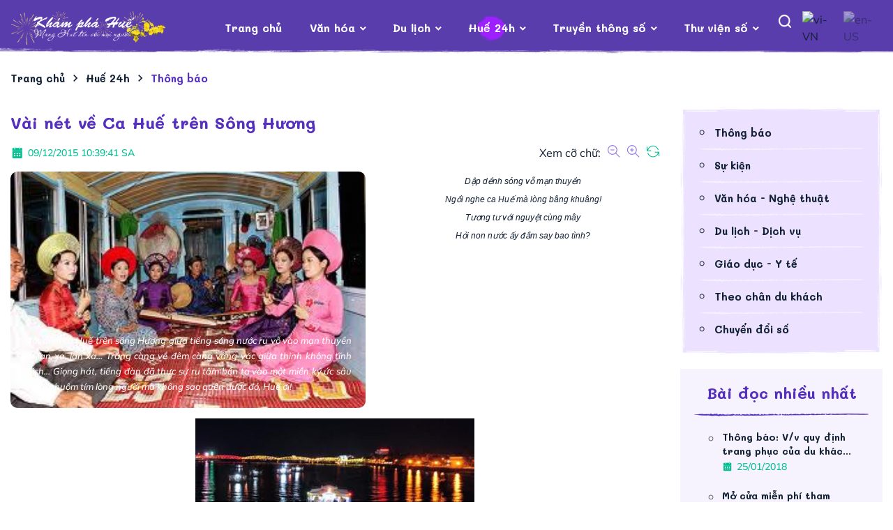

--- FILE ---
content_type: text/html; charset=utf-8
request_url: https://khamphahue.com.vn/Hue-24h/Thong-bao/tid/Vai-net-ve-Ca-Hue-tren-Song-Huong.html/pid/1042/cid/282
body_size: 81263
content:
<!DOCTYPE html>
<html  lang="vi-VN">
<head id="Head"><meta content="text/html; charset=UTF-8" http-equiv="Content-Type" />
<meta id="MetaCopyright" name="COPYRIGHT" content="Thiết kế và xây dựng: HueCIT" />
<meta id="MetaAuthor" name="AUTHOR" content="Khám phá Huế - Mang Huế đến với mọi người" />
<meta name="RESOURCE-TYPE" content="DOCUMENT" />
<meta name="DISTRIBUTION" content="GLOBAL" />
<meta id="MetaRobots" name="ROBOTS" content="INDEX, FOLLOW" />
<meta name="REVISIT-AFTER" content="1 DAYS" />
<meta name="RATING" content="GENERAL" />
<title>
	Vài nét về Ca Huế trên Sông Hương - khamphahue.com.vn
</title><meta id="MetaDescription" name="DESCRIPTION" content=" Một đêm ca Huế trên sông Hương giữa tiếng sóng nước ru vỗ vào mạn thuyền rồi lan xa, lan xa... Trăng càng về đêm càng vằng vặc giữa thinh không tĩnh mịch... Giọng hát, tiếng đàn đã thực sự ru tâm hồn ta vào một miền ký ức sâu thẳm nhuộm tím lòng người mà không sao quên được đó, Huế ơi!" /><meta id="MetaKeywords" name="KEYWORDS" content="ca Huế, Huế, sông Hương, ca Huế trên sông Hương" /><link href="/Resources/Shared/stylesheets/dnndefault/7.0.0/default.css?cdv=127" type="text/css" rel="stylesheet"/><link href="/DesktopModules/OnlineCounter/module.css?cdv=127" type="text/css" rel="stylesheet"/><link href="/DesktopModules/DNNTinBai/module.css?cdv=127" type="text/css" rel="stylesheet"/><link href="/Resources/Search/SearchSkinObjectPreview.css?cdv=127" type="text/css" rel="stylesheet"/><link href="/Portals/_default/skins/huecit_kph/skin.css?cdv=127" type="text/css" rel="stylesheet"/><link href="/Portals/0/portal.css?cdv=127" type="text/css" rel="stylesheet"/><link href="/DesktopModules/DNNTinBai/js/unitegallery/css/unite-gallery.css?cdv=127" type="text/css" rel="stylesheet"/><link href="/DesktopModules/DNNTinBai/js/unitegallery/themes/default/ug-theme-default.css?cdv=127" type="text/css" rel="stylesheet"/><link href="/DesktopModules/DNNTinBai/css/images-grid.css?cdv=127" type="text/css" rel="stylesheet"/><link href="/DesktopModules/DNNTinBai/js/owl-carousel/owl.theme.css?cdv=127" type="text/css" rel="stylesheet"/><link href="/DesktopModules/DNNTinBai/js/owl-carousel/owl.carousel.css?cdv=127" type="text/css" rel="stylesheet"/><link href="/DesktopModules/DNNTinBai/js/owl-carousel/owl.transitions.css?cdv=127" type="text/css" rel="stylesheet"/><link href="/Portals/_default/skins/huecit_kph/assets/css/bootstrap.css?cdv=127" type="text/css" rel="stylesheet"/><link href="/Portals/_default/skins/huecit_kph/assets/css/themify-icons.css?cdv=127" type="text/css" rel="stylesheet"/><link href="/Portals/_default/skins/huecit_kph/assets/css/material-icons-full.css?cdv=127" type="text/css" rel="stylesheet"/><link href="/Portals/_default/skins/huecit_kph/assets/css/smartmenus.css?cdv=127" type="text/css" rel="stylesheet"/><link href="/Portals/_default/skins/huecit_kph/assets/css/owl.carousel.min.css?cdv=127" type="text/css" rel="stylesheet"/><link href="/Portals/_default/skins/huecit_kph/assets/css/owl.theme.default.min.css?cdv=127" type="text/css" rel="stylesheet"/><link href="/Portals/_default/skins/huecit_kph/assets/css/animate.min.css?cdv=127" type="text/css" rel="stylesheet"/><link href="/Portals/_default/skins/huecit_kph/assets/css/kphold.css?v=0.0.1&amp;cdv=127" type="text/css" rel="stylesheet"/><link href="/Portals/_default/skins/huecit_kph/assets/css/dnnstyle.css?v=0.0.3&amp;cdv=127" type="text/css" rel="stylesheet"/><link href="/Portals/_default/skins/huecit_kph/assets/css/dnnstyle-update.css?v=0.1.4&amp;cdv=127" type="text/css" rel="stylesheet"/><link href="/Portals/_default/skins/huecit_kph/assets/css/colors/_base.css?v=0.0.4&amp;cdv=127" type="text/css" rel="stylesheet"/><link href="/Portals/_default/skins/huecit_kph/assets/css/tienstyle.css?v=0.0.7&amp;cdv=127" type="text/css" rel="stylesheet"/><link href="/Portals/_default/skins/huecit_kph/assets/css/long.css?v=0.0.9&amp;cdv=127" type="text/css" rel="stylesheet"/><link href="/Portals/_default/skins/huecit_kph/assets/css/quy.css?v=0.0.9&amp;cdv=127" type="text/css" rel="stylesheet"/><link href="/Portals/_default/skins/huecit_kph/assets/css/responsive.css?v=0.0.3&amp;cdv=127" type="text/css" rel="stylesheet"/><script src="/Resources/libraries/jQuery/03_02_01/jquery.js?cdv=127" type="text/javascript"></script><script src="/Resources/libraries/jQuery-Migrate/03_00_00/jquery-migrate.js?cdv=127" type="text/javascript"></script><script src="/Resources/libraries/jQuery-UI/01_12_01/jquery-ui.js?cdv=127" type="text/javascript"></script>
    
	<!-- Begin EMC Tracking Code -->
	<script type="text/javascript">
		var _govaq = window._govaq || [];
		_govaq.push(['trackPageView']);
		_govaq.push(['enableLinkTracking']);
		(function () {
		_govaq.push(['setTrackerUrl', 'https://f-emc.ngsp.gov.vn/tracking']);
		_govaq.push(['setSiteId', '318']);
		var d = document,
		g = d.createElement('script'),
		s = d.getElementsByTagName('script')[0];
		g.type = 'text/javascript';
		g.async = true;
		g.defer = true;
		g.src = 'https://f-emc.ngsp.gov.vn/embed/gov-tracking.min.js';
		s.parentNode.insertBefore(g, s);
		})();
	</script>
	<!-- End EMC Tracking Code -->
	<!-- Global site tag (gtag.js) - Google Analytics 
	
    <script async src="https://pagead2.googlesyndication.com/pagead/js/adsbygoogle.js?client=ca-pub-9126643301212313" crossorigin="anonymous"></script>  -->
    
    
    <!-- Google tag (gtag.js) -->
    <script async src="https://www.googletagmanager.com/gtag/js?id=G-0FPCTNH826"></script>    
    <script>
    window.dataLayer = window.dataLayer || [];
    function gtag(){dataLayer.push(arguments);}
    gtag('js', new Date());

    gtag('config', 'G-0FPCTNH826');
    </script>
	<!-- End Global site tag (gtag.js) - Google Analytics -->

   
<link rel='SHORTCUT ICON' href='/Portals/0/favicon.ico?ver=2022-10-07-113455-977' type='image/x-icon' /><meta property="fb:app_id" content="2366665203476192" /><meta property="og:url" content="https://khamphahue.com.vn/Hue-24h/Thong-bao/tid/Vai-net-ve-Ca-Hue-tren-Song-Huong.html/pid/1042/cid/282" /><link rel="canonical" href="https://khamphahue.com.vn/Hue-24h/Thong-bao/tid/Vai-net-ve-Ca-Hue-tren-Song-Huong.html/pid/1042/cid/282" /><meta property="og:type" content="website" /><meta property="og:title" content="Vài nét về Ca Huế trên Sông Hương" /><meta property="og:description" content=" Một đêm ca Huế trên sông Hương giữa tiếng sóng nước ru vỗ vào mạn thuyền rồi lan xa, lan xa... Trăng càng về đêm càng vằng vặc giữa thinh không tĩnh mịch... Giọng hát, tiếng đàn đã thực sự ru tâm hồn ta vào một miền ký ức sâu thẳm nhuộm tím lòng người mà không sao quên được đó, Huế ơi!" /><meta property="og:image" content="https://khamphahue.com.vn/Portals/0/Media/T7/upload/vhdl/vanhoa/disan/phivatthe/2015/cahue/kph_ca-hue-tren-song-huong.jpg" /><meta property="og:site_name" content="Trang thông tin điện tử tổng hợp Khám Phá Huế" />     
        
			    <script type="text/javascript">
			      var _gaq = _gaq || [];
			      _gaq.push(['_setAccount', 'UA-1324067-3']);
			      _gaq.push(['_trackPageview']);
			      
			 
			      (function() {
				    var ga = document.createElement('script'); ga.type = 'text/javascript'; ga.async = true;
				    ga.src = ('https:' == document.location.protocol ? 'https://' : 'http://') + 'stats.g.doubleclick.net/dc.js';
				    var s = document.getElementsByTagName('script')[0]; s.parentNode.insertBefore(ga, s);
			      })();
			    </script>
        
		  <meta name="viewport" content="width=device-width, initial-scale=1.0" /></head>
<body id="Body">
    
    <form method="post" action="/Hue-24h/Thong-bao/tid/Vai-net-ve-Ca-Hue-tren-Song-Huong.html/pid/1042/cid/282" id="Form" enctype="multipart/form-data">
<div class="aspNetHidden">
<input type="hidden" name="__EVENTTARGET" id="__EVENTTARGET" value="" />
<input type="hidden" name="__EVENTARGUMENT" id="__EVENTARGUMENT" value="" />
<input type="hidden" name="__LASTFOCUS" id="__LASTFOCUS" value="" />
<input type="hidden" name="__VIEWSTATE" id="__VIEWSTATE" value="wBWdOiyvdyAmzUtr2cSzc3Wmv8fNvzbT3JF41+tWJy2L8LB4Bn0aFf0XTbLZWaeS+gpwCDjGjGfebXbhj+dPKPgVhXlUyRcPG05z3Yi0QM+iemH03pb7OLYeNazObq+Fy0eT2+BJtlPqWg0ag5SKePcdQajlUmT6U/F/5r5gxdIdCTQsfHr9lTQ70SJWL4kNl5up6zeQzs0zutFLPsMRRan2vios6qdQ26LlMCXx4y6ZKGP3LobDC6FxdO4S+xeo3vNGn2QZynekJZATWQKKivYBHZGplvlKIqCCzzpvktrXKiKzMnLzR4iBE9INGLczX/vJh6Y6TEdJXXFl1Op+8CIQwkMurByqjC9rCJcCPULfMPQ4YPkxpH/vOiO6GWaSt+dT9bxVxEX89kBUTSRMdK7mmK6iGvyJ73kDtaY3HL+QKb5esTIYVwQj11trm2qbrv53cIecUrBUlepjKoddYR2idUBzyWCKg4+MCzkMziclJudNiunhM8fJfeMSDFCn1D4X/YC2A9HDMuolPrJfMqQ60LI5xQDJ/JH73lwpz0hum0JIW190K3sFDjG6D9YuQOJ12tou09dYlAAwmo9ih7oBDEI1VAxxToq3JrqHZTLGJOiDr3+6mRNV/FaPxEz9lY3jhAAtq5IAuYR90hHvVQyVvc6pkVFK8voT0uYGOyice2SV5g1s5L+RtbHQNiRNP3Tumk8+uYBpn0M/BStzn/pOMQYoW/K+/ljxURHwHdfDlEOfmePccwI4wrsq2vTNmvxfrwSs/ay+ae/+A7cIQE9QCnUCJk5DAydd+F7jnXie2CJBOtIE94PF6VT6WjF6+kFibRjtSllzSzq8KZVLqJxVZYeT14dq0sGdI86FCueHM3t+lfmtvn/9tITOw7mV2nWFhFt9CZHMe6mVqMr6f03MPZI0EME2+5PnM3tz+wjM4vYGz0xDWAL5ZubumZ59IWtKF01Ll2DIKG/3weB35gSwnTu3kzp3eTriAirzagIt0eximofa+/Dhzxite2ek2gihjooTpcXijWRFbeU5vrakg+A/4QKP4UrjE1exs/Z+lJ6oH1a+vnGM8dgeATBY8zYH+d/gDFmuRMD5HwzsacgAbTmkgXTioS71y9B57UlOYe4ewUhKvC48C6s8+FQQPHLN/5Bmc9NuIYdHKNvmLgAOSl6eIY79LX2sirAoo7STEU2RB8Kr9v2hSJnB/V7iORWMTQLy5Utb/SDfiAO0lA9BewFdeCM3uQiE0OXI5EJ3SecMIYsv0UytyqT8j64dvN2S8aVG8jxWeXuSXiZFN+V3sp7OnzCF+GfP4PNFtbOTkahJP5gvnWONarbDhhnJ6mbceWA50jlQ9AuODFF+0CaDi+H5521sJK0g9r/DjZ2yxTjmBsL0CBFL0rEpt/6QLSv3hi2CploRt8Uf0LfKmutzz5cyTneYWQ1LSqS2tM02Xy9wm0R/[base64]/yFUSChWX0bN0V2KvDmlliVGUvtZNI6OkKkZuI5+8ja8eW9YvWSlsRFYH/kBwMTScxBJ1NTjGc8Wm3pLY/4s5ZOC3UE4Q685dvU71bHVl5z/4IkJTM7B7GWPSmRjFbn7mmvKJSECGgg/Ux2JygMLkvpZT3cvPFx/3L0MIorwgrD5YlkK+DFILjWof6DD5rGXZCLz2hycOO+bmhN/TJ7OiTDh7aK7gEA0NMw0fYKY0cLXUIeoEabb7s0w0mrjvWKKzVqpX81X/5IAf/dvLmqVtXq+yTT/TDS7hmwbTouLtskWZLH5r8e9HyELvwjEBh6T6Tyq1c2DMjJ4gsjpxXPjj0WKVDXGjngz59fkihmvM/sNirSgHh2naZ45+vlpKXiBX84KsswhS0FkEDT5ab8+x8evyE97DYiaFasRiieuasa6vfdKgKWEzYxqZegct6hXVLon8O2sgBFFCLW9Lq3gB7gLXDK4RjP6svh/2jeayp3wlHVuof1BRuis8FhQz2UkrfQt3h80YOQScR67eUErQxSTtDQu0jvmnAbbDzylBkNuPbkhNjMPtviEYvTDZGQfiLjq4zCKzdVarzqtgwObp0BLwOr0R3IVBRKkzXc0jyh9h7fODpZI4tk8UKkrNOvohcMnyxKPOlP0Iy/[base64]/iY2uLR4gYPI+BDquJmfLuLK7aTxpK7ftNY8oy7AbPDQQVVbPobXsq5mRzGu7pEloQ/sMFFws2nkjc+vkCO67uQdEuTq3YqgVQLMjl2SI29++r3zWAHfrxCHylrne8R4G19Lg2DJOgZ/KO55e+gXDVQsqVf+hasAMAT5dTn0mWudXf/Q1Frj2BB1rQe2YFNGcFxH48Rh/c0Wh+6bmCqJ/YAYNqz4is1UOcTPPD1bqhAcKF6M2BxqgO/D2UhOdoVIprlFNoFnNDabbMUAPOt61mRN7WPkFICijtnJfrasKn9c2gCubn2RNmGimUpzKTJyn2xCESe9ULPh80f7y9evQjcqiLhc7lF5Dxfk/g2qImcj8CbIcCIsQFEToB9NYc6/53RaJbFNjgMsDY34IKRxTpMLNp6fwp7BGcOA5eCaF8mXNnXWjooyfMNRrLAxXXAgWbJcFlk4mvfU7SpD4A5g+bYFy5ZJWzxVQ0/w1/IyC8qD7O26muX1zaxGAoaBmxJ/3FcjhnESTnmRDT/kWOV3Wy+n90zqJW99IVuB1O7SJsdEs02/yfqvT1/IgJwQgpqPKI5dhHHKyPY5VEFH+otWW7c/+35vYC7PS86kphmZHan4gYsJXLtwBWV4nKNAbfpu0q+J401FjUxxZazS6XruIYS5j7BBQ550kXpqGBc2oHxKNxWW3SdAbQcrPEUGaMiqxCvaiedcVX/7ojoB66XTB98LR7u4+RkCRa4e0PWocAfGFeG/5Cw0JI/VX2LsgE3P7+dZPKtU4vYdt/Sdt+wSNby3htHKoA7SjTVx6jt2W+r8AKcZhUqIiD4cIjCHfwhd9MpKB4JNb0FH8YeC3/wFFAG/dw5hgTj24teNYkeLKV1LCvo6vGrBw2vQUBbkqVoSuMMWDehe3Zh9Lppha4iuBHu26OZ8OnOYCfaYdeBDLqsNmzBEVejYd18U+TYD6sCgHSt8646OW8tvepMvx8+6+Qw3EtsZ62sra9mlWqonsc59Dt7RxWDbny8pJdmhfUcBCYqtwN/aviEBKGRU38eOhsQRY7xkSDKvEBeTM/FuEQ+7IZbk/i/204Hbo2dxiPceTd9BL9vI2Dat70L7jW95yNISpQs+9KYLYBqOjRlD8ArSegEP2HaJmgRloaMICn/weYa8vQU+Z+Ufzq21xsOvHmNKtRm+SI/g19GB1ka/kovfAP1ZeAPQQwEQ7THz66mu2w+i6z+qVXZe7RuTcxYHmeVdNCMmioj1r+A/rZDr0j5qfBN8Q6UoK0axpsSVZiFM2YEL/C6cJwoGYG0OmP3l+Un2ySdLzBGIKyX9uZjdqejSFRIWXBYjYgppEXAI5ZOV5bf604qEaM6bHuG6pjZYZUeUQplzb3/LdQsOk7WSCiyDZTZk/TeL18mpkLYLdi/a55hLH0R2befVWk8mca5XLLxrh97juKvw43RvD4gS7QpO9nO6tAFZ7RyJ0r7+oNxBa/HbXN+Ey1XhUZqfcs4yBTjWrrkAVlFZIjmv4VHZqCcQ5UsLJt8FRTDVqJLYLmyhW+1Fbo75DQoU1cQfMqgAKplQH03359TpOPWvU6DbFUCIST3/7//MQnDLLM3KsgmLxUHXfdYfOG3QGqFNcQ1SYFAijJywrvYldS5wv3JCoFezb7YndngfD2HL87IqNba0+oFxsyNztQGCoe6I/8HuP5PjoYcc/k9yXZ5R1/uEfcZ9U2irQZBS1g12caKDDEwj7ckVJpZaHr4Bn4VwdM2ya3v1MrvfeijPrW/76jbn+TUG2lxlWUqbz3+FaI1pukchZl7ghFAvp53j2rjt0X49W0wyNouhR+r/Lwo3Fps4T453wlxSP8FrjK12ynku5MBX9/098Gu2qN+I9DusB5NgRzpnfmIts4q3JmGajR6k/a+ZEC1BarfjxOitwXw3yxYVcrAUPxK5oerf6aT0FWQpLzyNvrbi/KEFgNtQP+6UYGNpal1sN8rGki80ou4AtBAkp+8k/Fz9LBuhI4M3kOSeSIcGH+eQ+r9gteE5ysuo6qLzlA8RU6OWY0qByibusYCMtnPsKOPggGBdJxI6U1yI/[base64]/IhgQ2r1WRkmOW6nnINSW9oPlcUbshMowezjKeRJFbXEWEUKXuiAnm2V3OyrzOYqNWmjEfKYk4HMSYx35Ix9H4raDLHRp11SImUtDrFnLvE/0zOVWFPOzuke3Fx3NDCNf9jkjCZjXiV/nWYtSfJPDYVmaA8uZSUjTyC8kwmYJ6mlPmAzXH9tUhOtgPgfxu1F3zz4jKoa+Q6snE2sjn1V7SXhnAGgDXCEd05hZ2PcierSBJFinA2XvI/O3zQ9ApprR/[base64]/x1fnt9Fiu1TthUc8o5HISEq7XO7BIZQVG+aoqd19eHJRF2nOZil335fqnKSnUvUPrWCEymyyH8stcjBFPjZaQweWITUrwr77LahGkbxFSCNq5jP4zdogXixX8XSbrujaGmMmSG1XIdgd6u3vrQtJ2p/3QfYPqvTy+O7Zgd9wTCm1/kzK1rMARx8qSOfmobwrhC2jZPf0cpZnhdeqptasiRg30OlCq3y3DFAKtfOwY5VKJYd66wEOEwsijHYd6k9vz7IxlaRu7+HnL9byizyfq0XKNptyxVoNYvuJ5yY9+EJGqSQaR9xjz9wu57DusZDcadIAnEIwCBgmz15iHGlc4a4HhB/Qqt6vGhJ+nV14Umo+hKSB0KuxsNnvaAY1hEW5fCUyaJRVWD1H4ge4Ju2DEN4n/RVigIZMy8xyZKFCFd4mkSL9hCiiGyF0naXVmPg7SS7uOaqr2AGaqJM1I/uwoLelYlQlLzUykNhRJlEnJVJ9QPIGATUlOjtSrGNBy4nAUq2yHjXwDhNqHcNmDxGE72ttOw9YAxaAKYBc1Chle+46klRDKwG9Q6glxHCnI3tLM/aSJgOJtpQlxImkWikYr+A9GRlKw7r2S66Z/tT0Z5WVAje6/ixweHhSKcNXolcDvVEiwOrajSrR6vzh1zk3C5oZRQYZArI5NafaUg5v1UuLx5jrAbCGIdkr8gvzleUYS0nhBXWMLTJecHQfbhRr+OClhqACCC3PNqcNi5icpgQFqWwGYCGru05VGcYgf3IZpzwNkKOUvNaK6/oFoyJ+k92PJZFVZKEnuX7+Yg6Rik/rLDzTFUEpt8KH9zg76vfC4wxNwpkzEE/iIF5kSXZW2WR9720n3aeF7BQFa5tfg8Eb3nfUMuObCux9/JJxTUhmdkGdrOWSkeOV/lxWRlfkwDnYYI/v+vVge/YDnBGvdptAbGAIPES/bXXWPvxtcRMNipwcUaXsTbz8idDSADqr546SKpWXJ8jO0UGUJMwJCEcuU+b1Cfw9tSOx8miaoDDdWQWaj0+TGDsJC81t8pnO6rdSdrRi8YjA2nziKBo8+0/6TJU3aDlTZ/+IiWi89FeSrKMmnYgGmtdiR5EULX5ReLGIzfegBrcCWS36bDYEj9TpB8nDOKCFbkdvfX/jtQElNt2kGSbAxQCCarRHftHRCgE1kP0hLcYWDKcIvk7G4n0JHnHn4qWI2UpCfLw7t+svLyAs3f3bAtIXGA+thmhBZq4TTB21YGkUeAcyKuHfdyqXE/nKxYR4PvWMmwgfz0+Pcg00I2OLR6ld9tgY2MMZS6j3tZZmoTwbk893d3vRWaTuC5A1q/D2l9MG9u5MmiP3acL+AL9fUEbVISO39gGWp/ItrFVeqkwj5Z87V09EwmtILueHBqb6/bJIWllyQvgmn7qyXCDmHgIPbUCe7aIJvhxZwvZSWnwycAFYgTJGkAC7kDDRe1mSSbJ/uKQLCpHqlE9mkVJ74y0+qLS1cIAO+kIYQWSIe1EJ+UI5Zvr2sVsiTgp9EVa/CYB+LPxFDNwmiMaZlX+oLt1SGuNbvtrpfyaACxlRAFWK3/[base64]/[base64]/UMG9xu4NrSw3/LBptrAwn4sXhcuxEpfHa62Fq4pWgw+sbstZijs3/Tpq31KzWT+8bO8R0lt2O9JpEJe3hrvTBIhqVdIajRYaTB22odD/4NE/7MABIBSRmx5tI200rgTSB6qNdlW0Pa64l1y/7YTCnGz9nIpx0fB0YIrsZNO4pqenmEYD2w6k22zJjuuXEVpwDByH+soT/rHAsq7j72oq3a33fMFECJx6DgSRDmOV8O0T/ord1cLDWYVezKgCXXFSg18VST/e8Dm+IHZh1S7IkB/iJPavEg8dHGcWXH6Z9CFddpSayHpYz08VZggSXgkFsmRlio5U4nqB+nW+icQ/NF70Wf/xR6TogSkW2vmOEQqPkh50PiOl+jGTOCy6A2acEnaUdd+BQ2arXHYYb9lQjkzDS/Wb/lr0cihPoEc1w1Fye2xr6g0Zyj7+8ZLU6X0V5fm/geDcAEVFEJT+GTKg6zu3cMz/BGAzHBlzSsGfSZ9/ZnJ4xWFqV5b/ZgjOfeTSioiaZcEJDNkviydqb4E67Z1KjfUEQQK28wKAL9hXvxVdmv+UeFL0VfajLsLaJOmVGr+EjudTjHlbeabxTUTb7F1oy5V8ZtMc4Aze+reqjKg0G58y7Avy7tKSw1mQnDE+drhUU4esKmiyve6qoGWbvrZjSybU7lDpYpJ/OgkviPWMVOs76Ad1J42LdVVvWypPEYo/25vwqOhTkjEZ3LDq/h+XbE32SY6hXwJoWseUS9mI73k3Qs6ic0bh+RgiTBEHViEAByPDoe9PORibBytP/6Z0w9Fs0Pl1dbLyYceyBagnyZWJENaaG4/ViE4yFCW1vXlS6nLxUUJ0DN8Omu7EAF5/seI+oKcmVH8VSyug6yeyrCHuU9H1gWY2FykQcYYKvgthzVdzKTnNImcpoaWOwDQVeZMJd7gCitnTfOk8a0hGQ8e/+U/WuERALpHI68aijwnTUqiqVPksO6O2FmRnC2HaJ+UfURDjB8sOCcpiVkWBpyjq68QYgnM8H82rdqT+op2hZhGJaeT6OfvoU/[base64]/bu1Mj9NqlRxCY5iqM1ifs/AhpHWgIYXJooY4uZhOb/YBELWmerF4zGhiVXmtoIAUQyWAVREE2NEa1BeEVf1fV+3ry9YoToBN6fRB8q/7sCiBbB5sEJBTmacQb0CLadVpU/dqXYJV6+uhGJsp64rDTGb9i84d5qt9YDnDp0dhvKXpisvDmzFB+rauZotHjKgljBEr0af6GFClSFiz/Z/hGddgOuYYTPYafZTM7tSU+ycH5MmVUTAY7Pz/rFM+HLfW5ExZLBNFaoc9SNHWvyakSIvSUszPjpkFIZXoRiarFMXhsnox6mrjtoNMwoZHvSKtSbqY1rxq6vkzKgPPbsbmRU9AMg2UfkuNhlUWTxMYPRZWGKfyneE9aharNw4dOvFoLNUvy92vKL6xX4AmBiqq/5R/2pmnMyPBJhi+Elz6zHa2iDbN96nbtKNnfpg6adTkbhlf54penNMgq8kkB2wi3JocVI1pEOD40jF6Gk3FJMmUJoBfAClbeGaS2RfVxocFSVCS7MaptySuClOCcTpIQiEowZHPMN8EtL8MPH3baKtgMXfLdUKJUWCTWE6LoYpin9xZ/A2u18SCpv/z76VdwM+Uj9S8GdLycZUAz6Vt9TJOHcd5Iczj5j39mmdsANngD7COkpXGGWSfVb1kEfe5EZLjz821a0groLzCD1KU8lB1jWTcKr8dFPEcHvJpAUg3YJ5Gml78mfm8n1KMbH8qZEsoioFYS49h+Chv+7Opn4KiaBHEekEY15XnpyeBLxgs0ueq4fKKh7kcv/0i6hos+ncH+gGywDkYmqHmVBlwEl97Tmd5G+RFnUdIh8s8iycuSdXhpQF+4K81IL8FVAVw83/EVZuuc2grgK8IyXP/5fbvC5qWbzX1b4ujQrRVfp1WXkEa26RTVHfFLB2CnPj5iDl8OIKgBs4o3wBIBreLOkyJlFaYY+rbpOpnALbUIEc8gFXZuAVPOalkZ3a9QTTMg2ExuLKB9aS/t59zp/HY9sQfn69jkqj/nu2dc7Spn/mrFuBzOd+0VsSqD3d0dfosw73R7CIG9dNrhSB0BRHrha6gy4kKux5KGrglICPCqYCA7wHVWUOUz+/abIx5f2F1s7LESahIoIaz/tJ4Pm+WNxPGQnl/LoIHDiKsRXNn9uYkn+IwMltK4822ISCCNjlSORAkRsEBRgeJIK+jun7XLZHBMBtZg9eqWzjDHKKDUG/HSKwk8o+OrgC30/8GgXKYtN/yktA009hA24l0LhkGHV3Tg+JwhiK0AFL7kt3sERfTvTawSExrCMpAODUdCvQGqwnSp+HxT+t2sX89vl367ajQ95Sw592G910MHHM5Jnu/OPD7//qKnpUVUSWco5qNPZEg6WeoegLRH1MQlpU249MuLesmgFEDNi5gf6OcJxniQMC35OTcUJ8Eh43jTptRLupom4E38BZbFJvHGFqJdRhZaLAQmCv0mAHeES08mscA235zpre7dN3XYNXkANnKABi5bVsK+zWNEGyUGw/Lzw2tpIjpJTLpD43jjKV2f4/JM8Db4pdmiHT+j7N+VonbCKTKUMxqJQxhwRn8+HZCfmC4EzX1y0xTPQ9kJXSvUbB9mGajdkywy7ApMoUWNxJn6h/VHFnaOzTTCQBUfNlbv+Dp+Iq+t4YXocacSH1ELF6KyY3KZtakGG45fxQdzMwxQehqvoaW/9fN2sJUdLZVFywvIlD8Ikevmy3FW/3qGJbyJnHqxXGxqNA9Xq/Cqy2gEhiRidYlVndPC2z5Pi9IF74s3H4hh/roy1uBsvWD6isBwsluedi1dBDHd6KVXpp5dKgTjqXaqddkm8JggAeDGjuQg+/D7CLiW2x5kAsvqVeSIQCOBD9YSSzZsefuccBuulrqi+NOZQ45E93zAa9c5MZ9Wsua/[base64]/t4+4/SRV2rvcpmNbt5kAKj8tmX8MqE2w167+itkgTsMrHXj45ss7bN6jOJalmJE1WZeadwnAFqeqH5uWvaO9t3tX+UvZAn8YQQEvTXr/dNA5oKT+KrWM0zz8l1w0hKkepxMA8DsNNp8D1bLvs5v0lbxyB+rToEnHU7VjsCuqce3WQs6ZClsz9AZdqCLcqWqdxmW1Y6apVxVUFDuUzZD1ChbFwwRs61ROG/OmLzKL9rwcz20tzlzvZvTdybmixd2Yuy7y8WnfdZ8+MC8kWvhtT5NDLH+cJkN9H00d0ltmVRWBcQmZ267IbnzyfkI5UXoictmF43jn24//BcsrEJor2lvRieQIX/ymV0OXLMswTZzkjq/Zlo5HYP2NKGl5DA2vteZpUbHhFXQIHVRO9EIqScw1JmzsyPZ6YtCKWH4gTI79utseqNtYC7ELTNzknxQf/I6GRupUCm4Lt1vQRjeECHGNaF/UYp3ibW69qnYkeoIsVrZbB3QW1olRk2eaIoqLeGg+WXxuEZhl8TpK+CsM5eQibQJSKNy+FW4V+vpiSQaH6yJ+4LuA/7kmH3n5uRTrgGL1dWYi9BIlhaXCbKcf7IAElMbLw6lwCCAaXFOgJFnv9H3rbeCe8yCsvg6xhYz5O3a11ErjyrXFIjk8W5dr5V2ipx/2QhNXsqCBG2klhhSmOCI7HXN1sE/kt50oVGVBCG1s3pBM85UYDK3REbvQ+a9h6eP61DpsMUIbUp6CA4j0FevtWpVoVDv44SePc5HuX+HjflBMjSYsuKmwy0hxpP+5XH7VHHjQGMkQFCoplKhvyXJS53jS/sue/+QiSk4JZpJzvSLCt/CF6dxauwuoWxqLZayU2eMLntpwxPaFOS1eF+ruCb2Zg+Yc1dkzi/Da8UX3nTuc+tjO7VpTIP+OGUNlaVuGFpMS/[base64]/YzP5+geoJZG8MdfCQXeqiQKspVuR2bDbB/XD2Ik0TM4Yj+vnTOR2WIdYCUChzfYEYUE8t2ZIgQf/2tkxQ6S7qz+3lxgO55dljArblt+FutaYiCwc97Sf2GZCTqfJcU20lvH0onswRxlDWnOe1EH//[base64]/0l5neypTvQhzDlah4S3hRz+VdcQUfFWhia4eTprZF430cj5XChxmE19ibYf2eyKCx09qB4YUTI5vnKaJ1w/R3lvfgHFY8d9rRmxkF75NptawGcGb3iY3jBG6fxm58KRdzbfHqtuOYOtZTX5y7itzFpM19HDUTMn5FitPLB6NfZ5OZ6nhvNclNswxn8G6JDhM290xndCoyhpohjhl/bBhaOo/slWJPbv+kECqmIj3zNYLDzaeTiTSIobilfqPlzoqzRBXhyDp16Owpu9mYOR3Zz0XBfxOvL80wnQkS8wt3u1wO5bAlfsIfqAMTqVV/NQ2/0CzBMOD+ChlvOYkYsPaIBkdrYV6iKJFAN6bkFBoo5m/UzQM+YW4M4BQp/6Odk25tgxxPlIoGHe8VDqNBol2nTwWeqQ92s93PnKMI7Iv0ZHaPtHd5vtoY4HQxyQte134gY7K6pNkaqJ5gDdA314r5UOCqv2+V8DlDqX5ZHuLCzh9PXWMx0E41+CoiL8HXJ2No1wO6jKMwqWuUyd3z9lQ929UNj/7KBar78xmHA+fLsYibrYBIjyW+epMUURUTu3piC4cq/ukg3GkoNcAy4KgXGHdsfYMnbhr+HroL9ySAxsHOVySqvPfTPIgAqVG6qoV+HVQ3Out/ZHULdUIeXYlN/h4tvcwFhNYG4x30q0jaO2x2JQWwClvWS3cs2OzrHbHatkSDsRI4VFKkaLa+1RZIPs/NT3guQ7HDbJ1IH/UNiaLsSeXq0rudnZgcUSsGg9To2fBStVR0ONoDUVjroUD+e6xxM2XuYLu2KR2LmLxIiBRzNtMVA4Uvo9313qK3hf9u7+TKeaMI3OinEHyzPiP4EjLG7MYNJh2C1s95enP9S4hhUmZ2lbdABdP9Rt/sMina7VhNcFGT+GRGcp7pJx4kUD6LKjRFM57bL0LKtcLsyuJxm9b/gSPmh/SFM2ZXUy9YMCez0wtyiCVzvWs08kzqH0ZGwlUBHKx/eAX7Y4D0sgOJKGzeUNH9OxDIYwuc76arZOxmBYvvJtIfAP0AoJZ1H+ClpUnL3eGOcgk/Ha2AM9aaxW85z5Kw7EkSFJBQZ38YCG90fg+9jn9h7f6y/OIJ/qrayPfRvm7zqXdRepkHakrmXvCbkG74yze4c6V8svC69Sh5sY0RQvruoqpDxKRwpfLIJ3ENH3OzJHoRl5unTdV78gHEzJ0aR9jEHGFh01asB9C6bu6gd8z3Tue03ayrofwPliS+h9raqu4PdHmvZ6AsCWiVzBbxe9oDlrWsfFcnJ3VGGPw4TqcO0nA/5d6J0WQxBEw+UVO8uCvw4PZpxo1C9Kqii5TJkrhrO1a6Ce8UkgyGrKuCUITZzVFwsXCoDraQaO2fouNH5W8Hp/MSZnHQUPUIPBnGrD8zlyErYGnyD+Q+/lHj4sXMB01IAPiRx3Gr47u+qumsrX06UtzVzS6G2gMFrLiUvTUASmvTUjn0EW+vaGkrHxvpaO38RXrm8zPg3xCTNx+xM730U2WtM47i/KIxfkcIhsQIx8xMECyy9ZdJJMOo6LDEVsjiujIxQQu+gru6NbOZI6jXOt7ViQ8repUY4BsPFVTqAvWcf4eJkx6b6e1J5PitJJgD5A/CMiN3N5TRtqmxGx44aVgQAyCW3yrTKjd5UQuGgc7ur2Tvm//7zo9yMFjEyJRzSDaWI96+qgbjIy0uT4YXjqmwFgsfM2mjo5eO8M5l8dDVb/Zj1hTFPWm647j9NtyWaYbC7DhuSIDvvrlDx5GA/3L7gAVH5aoeOfE+HCdw/0TPAelhW8qruvO0yAcaewH0/EyTWPGLW0cYvzWuZul/BPkOflZcmu98MmNxXlSCNTij3v8H8DIVSLBV4P/zHowKhRhzfqCbrUHuOy0wrlXINE4UrRxv/[base64]/OP8AOxxvRziEGJfCPXyknJ8tjM3drAkg0dgrDMUy4pse4DpXIvGdsmvhu3HUJBGjaeXrD+nSg71AmYB3c4cWi5rr4deX3DTUaiHyxlsHIAtOnYn/DjmlYOICBZ39DHRTFoe2H7B0ixk3pVkc22et3TxyTMS7tUNV3E0M/jjI2nOpEi3/K71qG2qvXPaZ2kkZR6GTKhr5wA7tIEjOFae8hMSPVo7+FsTubs9jac+XiIFrTHmlLzg71KRhiR/YzBKMjNVYZFoSgCdyQjpghXlBUAB5FD3c8qJzCxMnbhyMiI8928K6/+UKFsiGWGNe3ti/lmMamtWV6/ztasaqQFZTTshiRaD/gQWDxWLR+NpKFmrFQITwqF97/VnNbotYXWYgycyGT8inHmHenqavv89jQTL9CG4kKWU5dSLe1FmQmuAh+hqbltgHahsZuWy4MaRib6mgUrfFX7iz77jq51VBl0ZEk2UHmcidV8keSP31cRK5wY8Iehl9xURh2/J2Tx+xiYHXwaajgfFII0HuIuHKjqev0Z0h9Y+etnSJVph3sAMtQ/yHK2RROlkS1z0NqPXL8wbmqbM4HG7wXwvIMDeJ9sWrFq/paezWdCxuB+p9dub6hlLAAGasaejdMVQs/1DZg2cAF7mkyb3veecJmzFE+eM4mi6T10ckFCl9fxnVfGsTz2ushJfp9SX4DIPBItZXvDIAzCZS/83aGYNMuytvFkDsju6eziKCzUw1Yk9+mpUiEQ6k09Twy/1ZNxBlZD45iON9MjUfOQascRtir+bjljV8bM7WT+ZRl+cXvfArmVBwIAYdlPqfiIpjsB7AM8DCuoZSLAAR0iX8gdLCQwxX7LnT3le9SBY5uiImqi1JZQdVOlJXocnU3gZmvbFf2/wMkZzzeVirUom85Twn5R/mBPcR0hYAVzaGhs1MNjjX6Um/9I8wgzaWLSz8aimF+3JE0T42au52QfXajYUH7GgZUiiT1LhSBXJtqeH/AY+x88IRggcUFV38YNTlUH5QT9nknZVbEho5zV00AXHsEkyAmvkl9fFvu8dX88vhuXe7Y0PQgXoObNs3CBOqv6GbxwZHWj6bU8x43JYBu4vJ9mCtxF19OMIaFuP0PS/Y89qRB9SBo3EAdouhoso/U9ed3IUejriZrJY1RXuy8/NGbeO0HyzJXRy2z9ckXa6yjEMQzv2d/+KWg/x+CN/buaDXyy5AgH5nOK7aeSoa+AT1K1g1kYxMkL7TaaOGic/cahpTazCKRE86eOA79Sub3Yci3CtOYncFjm4nP3s8MBq8wqMJulx/79oM3eMLfSkHiceOqs3/K2Ojq74FdskcrpXO3Btr4n6Nojyog8i9DY8GWcnDH2Z2zxKqlrPB/rPVZRxPA5ZhNQM3xdBtMCn96Lyq/C1c8jjJ0J2/zvTEU5A4NKUkKj1gyaNTO7VvR17WawTSasiwog94XMnzxj9q6uHR/FRbsG7zWcKD6QiA2QjPascyjMCJeTJser5YaEPmXPx62PviJnRzLFR8/Lr6+OmbGspoUN9boWMI4dsui/wVt5iAqWp+1Fe9k6zIVki9FWXrZOJXwARVDeHErr0gG68cpI1B+gC38O+ugifvGjpkEchGmB2knvpF9gNypYRQ6OCpv8j1KDlBmV/s0YTgdMQEZ+rWMCOrNDcFqfzV7IrrJSNvvxgcHbma0VPzDf9nz4ZPZhvIIRuF3ETIUiNThfdjB3jwUN7YUGZDBEJTa/GhXTyaZho6Q6vp2pBExWzqD7nX5hNgGkDrIoSz2iWDjYvZtSRFutvQQxkM/972I0+lWlC9NulHAU1HvIj4aVgrtk/XYhV38sRAaBJ+aJ/EoHnW2ZiXjg8o2QCorKpIs9Uv3OoR/5Nlwyam/zBpRQF3D6SVmvZfby7XlGIGVZM2aIjuAlabuJVIjqvY9r4I/7XivHQqDoPCsGMYzYqmqEKesnIYsr0gV0QOsnLOq4jfZZUDhi4DCaq2Kzc7WhbKR9QJATNQIAFkOOInm0lveqsrNX6zXJEze2vEUa/je6LR5InnyvQfkGflDJ6fifDpnY2L7bGCj1ItGULLIbpwEHK7cUKPW0d5JLAXGgE+CeSqyI8SMw2yHv+0QEO2yrCFlUJJ3Pn1GlEpAMVKLyAl2zOUIfi2XH2fDFFsIRHqsq/P4b3SOBwAMq1B8pLkDeA3rk5z90E7OGqh1xLVyypnDICc5wyMCCGCrMscfStW1Png/TJ9N6t0GVZItAHnWh87TgAmRe4/U+zTlUaE23w8J4AbrpBh0IG4EPfWk77VM45truP4oaq9WEB16LrAoLlehUZ/IPOpBHaQ5gVhJuNybscz3CkYW6y+psRc/Qgg+ZZTB688/qpkY6JTJgtpAlmu8/2J0HuzyO9cgFofwkNIormPWecGLy1M68tDCdfpcNpN/ze/eBcHwzVhHDkpc0qebD3p9Xchz0bpXdVxe4iVOO++/PGfGMCbw2gQolTIDEQLt2XICBld+gIKzHZFCTBNWtBVCMa8Ocnpdgc+zWEQaJzE6X9jJAIksNKPFNQs6cF/jz+8IpKS6oJzdynlB+UfF1FJ7v5aX4UrBg3DaHmdGD79BLfVxYMMFtAFleqmZd77Ov1yUZvtVRj7XDjcWhDobb7fxHitYVlckWs2MSWn61r0JKpiIB+HWa2qjnMVlpJP/[base64]/Iybm2+PrVyNeh59qpQ8oYQXi4gfj7AAAaG/Xo32A80cLeVUXXOon8fZfRh2OqKfjK92S6IzQvSeblCDkliBXlgmsljFhM4ae8nPCCFs8a7D/fF5a+bL5+Mcm2af3KI8Oc8yHSHBHtDj2Q7Yw4iyiLNQ8pjp9TPzkIMAJoXv6r+Vx9sciAM7EKFIlEwwzzJjMM1y90yRZ0BfhOfyWGlvgT7nXgNjrrOH20uCGGyXVBIaHn5Voltr5k2aUGeA94Jr426Jy209F/Pq38uYpj/pQPHUobEYdIdTeCWpdfFODgKLpGDVcTH93KXfWpZ08VOqQCXiQCjtrCus1jMUkhtFA2rZobq8wljmv8949xFtcCFp/WdxDePCCHSETH/7TZKJvZtk0rnFADken7qgdRo9c7y4VvbzrGGRUkK6CYi3jyvT1KbJopbIvgE/6Yyy3Xe8nXJYWymXoVKd8kxPWzh4eZk3AzKlbE/X83cYuIb8ADn5yTsOlS4/KVPdN2I9030zsH2cl4Z2qX58gOsTrs+Ph9Y0n4R97HbEx1kP6lU9MzlJbvoFlJFlzzYngetJqVWphnNphgiuyU8ZrpCIUkLLZpxCBUVSoXiLrzV8iNh4iyGAJytar3Hle3wGY8pOMk3wQsU02WNc0VMKibK/kagOezIECvZ1r7tom3Xp8XZ9hhY23gZpWpcFzBtSb7S4TtRixCrxr3VIPkArfTy0M8ty+2rM8E/+5lgd8MeV4oIoNCB/k85zmxrikB5AFICIQ57LKxW9PS0HwNU3ZxYyMXLHfDjYuHV7KJHwGyEzcqWKu+e+HUcYb0dIoe5TmhBumK0HAgBEFRGVdg8Ro6l83ImQwlVMrpmvH88KjbfxeesZGJ2w+fu12qpicKY/lTG5pcImAzBxhY8228H3N5S7u87jtel+I9UA7CVMZ614P7TCzoD904yUDIvfpMwBIYrZX8Mt7AHN2CJ2ROCzH7nM/sXR5FTH/z6RwN2NUAizBDgu2S3kS/+XlGzLcA90CyvgtV13h2hnwJh2Wz9USR4BMZYjL4NYx2eF6aDKMWKG6F2mdxoXnOYexT6jH3IM7RSBWfwCzyCX1WJYzpPmyWjvMIbPZc1bwub1t2k01V0vkuTOGcon7IbNDb8u1id2VW/KAyRcZ2z1HDeTuFhQs6fCuJfH1BbpAGEnBvEidA1QJblK6u1YVjtiCqb+s+cQAk7M7nOiKDJNN3BPiPK6eqHwtrMtfQQOxsVZglKlXlDt/F39hr/8FeZXp6ETrS4YrRFmXo0/kv+QLNjZ1cZw2Er9mK4fA5nOJ+GeCi7TT/n6cTPDtAlRl8cUh5NvA9RmRiyi/23XbhOUo83wDao7FQj5xO69sEM6bH+xd6aTIhItwpb3P3jrBqFJGwqC0EHaFb4neObUnBEmNmMRlE2LURNa4/AN9wbabpQTyUhcjhf9uVb7zHIy6yxUJewboI/Znb6huxhhQCd5U5CeQSRjR1JQmkpN/SguUU5E2eUlXLQdhamP8Z8pgafN3VHvRv9C4IJ9FsdWh1Yq0rKIIUJ4G8b2un9/bCOdO54BsrYG8x4xP3SBM6qgvn3HZ2hqtkkrfqZKuDxpPHk5mlF0rszBNU+oBnWtgfNuDgRaU5X99sPfVfXFQwtuOZa/PtT4R8U6/gsPpTQsf/cRK6TAKz1kMxwCQPhPF+gCbHpI/50sXXggUXTkGBBXI+zyj0n+Plv5+Umbw5Y8g6i35ReqL3esIRLkS6JVPipEmKksbykzurE+tnFrKAmbNVAXoamR+hibwSWLWcOXuJ76MQ383Mau/iw2wZj0AUsAINcn34uF/IZzE1uX3nd9NeJiDRkZVUC25Eh11//Qp5G1b4ivbzSsFaFt5aMdBNB7xFt6nwelc8yzLB0/CaK6m2HpitXfuRQkxqCywmXLqJMPEeQcpNrgM9zinumN/b3SoZanck6e0+HQkhTG8iRMV8MEe+wS2cFmrknhjviWKytBxiqmqwRlQbxDk8RgTUdR2aXDZ/aC8cdyFSitpZb+nFJ4jtIgpQKrgeqB7gExF1fIDaaIr9N+r4SFO+ISTx/GlCz5+TtV3L0Adq0YrszcPnj52ccxfnmxBiJnSDUsq86c3tm8hv9duVC6hP1fkZzeO0H2Po9U+JwEqk+ACDx597vjbWgPmZyd4gL/RUyarAtdbA14+fzWcHs0IlPIQQgCMTvfrSwbgG2hvfrrxFUXOA4ksgKVS7Ur4415aRVSd/wCA70w/h48Ia+bWWH1G2fqouKF7mTQ5rOUQsbbLOqwIBSM+EMJPsKdxk+H+zJS/Wt9SCWm2jADzb5VDiVaCgOUii+0+lzn/FHVXopDKu6YlWtJ/Kz/fNV/iKfhh3AAR9k7M5yTfPB5HQO1sRqAoOQgoKdDm7vhuex0WC7rq0xDAdMvZKoNoAnReiRtEhZNFebPvVteafLtAleCQinHljSTMIvpMrN5YoqZNDNReJugm7pkCJqgJrJ7Mdup1mibs02n3+6TvLhup6vJuerlJ9cc4yj60ZDfHh1/Z0cFGibJ5HJv9TJf6tYxyhBauieCcWHPc3ykDH5pUP78UrR1fMVpRPlKnOh2p6W7mtfIVHwDoKFHYXohgkqQMvBTpkuPoBAV4/MfJjCohFwEEh2714k3Bz5Yv4qDMVT6H22/ubFC9aENl7lPe/eIgBakrx8a7VevBEwTndk9kqaHHpy4ErYotYd2d2rM1eJNG+Mf90wues2rv3k5ZdUwJTsZPhfo659DZ6g9dUfijNxNuOK44tQZphMFF2QwlTTit2M7YcXIyYNxMqaVshxGAqCfH/6go9qSnd4rGZo8fbDAxNWRAAurSbqDnssqFRNGw1YOBtkebXQJ6Rrlwg/MWs1Z7624DglUMNVceTkH/IQHtXkWDFPMsCeqdRh7sXlc1/fRn4pnArd4BZnioXKS0m/[base64]/rvQQPD1bxyqBDGdwug66p1raDxCRYkKkG4n9b1K9E6h9RSw5kODxhO9RrucSx4KoIYz8ID78YExiihyykQpGr164Hd6KMGEavl/XuEOtWpmbSVDeCOvLZLrlKV735Q7OL7wLo2Ph/A+oP/rf74Y2Z8rLUfTIC4HpgPS9dWjRs4XI3/3srQNea8FTSgaewz+00RD26lfZRSU0GQygfUdqiMvVCQldviJgF6nedg5QZYu04hwfDOlMySNx3sMXZMGqKbYC7q8V56wpb37V/2FqrpdankK5yqvkXJBua4h9Pe+tIpIZtfnMoHlI3rY5yvod/DhsnkffUy9h+vN4BQ03SYykyL0zcFg2TEE1wYice4uZbYjkSV3yGBBOXlVfNSgpWanaTlNQcahQsEJ7RxrOTyuRnfS15vMcy9km7ElMAtQ61CgZMb6+B9baWv6/BqhThg+sUDyNL1Pu69xBoJtjlkA4XHNRifbGeMdfS5sXPul8gQYnhMIPHjmNDKSejxs9nlBuqxDviOhPXIjb9/G1mnGGNBt6CJl7IDal6H5vYoDRr9iSLaS1I8eCNZD4dorT+rFreC0K5gBj496nRF0XEY5d/qDIuyMFtN3mDjFOO6oQbPGcPV/G1g4HNt6phfNBXT/DpSOOugsSYLToc146JQREY5sHf6TrX0s/wgTL4znlUOoUni+jzcfftVXdPFy3YFW5qTtd1hoL95Px5k3lvZyljOiafFXi26Z89Ncf7qQ7C4bC671KYUb6bK8aXvOi5kTpKXJKe/feDGt45p/nYp7Ic5x1J5Wdu6KUR1PPT9QXv6uBQGI5rXSZ+ZAGg4qznNvIBlXBgO0R89Drv2cpKrkWkz0xSLwrho68UIyVdYI2LQgwFqjpLey2AbsDWa7gCf5hnhKhkQ+3TWHDuH/0lvbrvUlOTk1qM4uFbAzTXQ6DU9hgh2VUsti9TbODEqkQdid2ETDdAbGzPlwbDojooRw7tDI//0HnYWZTZfAc0vddMR2Sx5yuxIQIdwKLOZfKTEBpXsfjksBmC8Om2xmtGWxdXCWsurBGtDAT1NFeeGHB8TMnAvFw2ZIGGuQEdx3CoIbIaj9c0hlTlcDAyYW7+QmGcJsNw9pLi9zE4mSmKClq7kt5O310DhCzTRUxWVaZfQ6uUQWvR/uxx6Qh2vNfTsy3dfkw+ojn3EnxWc4WEBxDmxeiyRZEi17E0dBVvVxccxlCYtMGVCavtDGpiIge0y5LjP8xQjLtehpGlK5+63go2xPggAfIffFiyDjBd+floutgnaV2uEPDC2u4SSrV7nenf4j1mvtn3C/dGNh6gckYBvs6sYBsQOXeYfphKoR5AKfc46YwgJwxXzbQ/Wtgw8nl2obHELFvVYnLt5zDORSE2Tb11mpNrrY65gXZVkq2yrVlwvR7c8HZZEUBMjQher7lPzK/rvJOlD2Jsb87YPGEUaK6v1JCK8wHBidxdwP8YCKyGs379whlgKYn8sFgb8RzzjfIyg36lnaBx+kdSfqAMNybAkR/b7H0d5IFNj8H3XuhwrUPDdJ+rVSb3kmkvs87AOGocy6BI7+9U9W7RLDC0hWAgjM61Eg+QBStZL7xJ3l/MjGxGPnWuFjZ0bdtPi0dPQrTf/5vPnZYHkXeBJTYO10ETYKtfmBrARMnBMvNWnVMoZiOW0Pw3ROVGnqwSOMt+md3hFmqdFdcYkJuz9U8U4YGU4TckSLJ9/rcCje84Y6c3ncqGVJIotRKSnmOcojzYMbbgfB5+f6wAK8eob+zi7LsP/XM5/KaZMvvPUBVWhQ/4RUKK7VX/7z8GCl002pYj4OoiMn2/mLQhuw7LJRl6QRLxaTBYgyPg5Er1H1Y7pIPyG5FyIW//VjSZOvA964/PX42kAyXByG4qcYclCqPYe2t0mnStbPYT7d6XM2JlYcv9PjfA2lcYRLzju5Bh+SSxYnJuPsWam0EBrLEAXulBXPDp3vYHqnquYUrurqXNILtpFgiRHmkqtuC9CpcS2LVm5eywFxbMm/U3Rx35paTCQGDB02jk571/BryovZR1j/[base64]/stFH3gfJNOEpJqQoFAL/w/qFV/4i2KuzWZXWl7tztco5DptIOt3AchoJ9kt9Q2gT2FfKm41r1N1u2zJprHe/TPCYsABDm1wxQMlvGDWHPwpwgDdpFbqUJCOGHFbqQInzXMcpP/c6McnKvXIaCqMlF48in/GDJihdO/PviiRPcTT6ndpn6yncy9nFiBwvsd4TEqzFgdby+v9SUGnM5n/oPKnjZUINXE1vASWdhNqIzEiYstcVqnkOa8I752nodLVQJjjWnXIw+yeCrgUIu793DFqkLPpjQxTGvlfeYHqfZFM+A/tMHhgJNlyBvo2XErLGnPd07MW9Ael2dnmSDFJjiI8v6vw10vXzTQI2emhJ+Za5hGAQM3j7MjYYUjauhj2A1E5g+E4QajkSkEG8wloGwRj0xuTrGcksjkeM3FlPL/4pgDvg98X6MLC+CSqhlBcy+kAQxmo/8nUhKGBf091Oy89zxKkfXqJVEgG3eObdyO+VWyVA0XpWKfWHbVRS/whs02Lw9UKex9hg8cGCkd2Jdqucr9NZJyKXUQneLafwv0pOKPI+A1aCRfMLxXP/2ebzaKEo1AQ067jcFTC4uIN7fHxNJ0d6lbKC9RX65DnmtmOl++QBWN5BI1Wkj8yt8oK5MjlR7a4qbgrk21M4az+phAM/MiOknP/rGRbwKS6+8uqXizllstkzqKLFDwF4uGQI8xiQMyK6xBj8X4v8urH6noQctnbjXjozK0CxdPFXGRQB0IPtoq0pTM49186+ZyIdCrZaKw7dVTTahpLMBaFjCpvytph8sHDKGyXP4lIqtvyMSLe/p/n7RPjBNY5gcruMPKji7FvbIx9lQ/yCHQqmaoCywxKbyiZf4jRbyykPpl9Q5gsb5sFnOKFVI7AIEJzmo6Mb+qlyOJ0sPE13vDuVrhEliqUgyN+tOsXlcVP2NnGYu2hjBcTvPMBHWLgyoO02qARGzw1R6ggXfH1GRN79fpyXCfaeowEVxLV42jspPdKECUq8fklxj3LgXQ/5tFxMZDif737TQrRB/5nJx500ULlEeBslG5Lr3V7PXoxCLE54pGJWqPDnTLwsDRGhQSMOvKCSxyNoxD7sLxe29Gea7zCGnoKhT4mfeYbXp+P/xQQiPTs6PJb3197vetZs0CffIsN6RCLRAVw6Xe+oqvkovOe4Eouty5cI0K3l7coNaemn8U6Ix09q2XxIFh/DJNLQJ4OQ2f6/0SRNVPAydu9r6YEkKkhB0bYoIjdqsdUDitw4gbEkOYqrpIWBl8CFChg0C3On84Xps2OvRMLyj58bhf0G4wgWDrQ7Eikq+PO5sETxuwagHQkEfuUIRhDRp+aA/tm1pTjj10lSQsBs4oI81oTT4z6osWuyZNSAyL+Pea2PQ49uXRe+w1/XM/8gbE/O+4Rr7mFWCvIZqgx7Dy2W7UIN/eb6/f0B6Vpv7HGz+CBrrCfKujjqwNlHq25S0MkvqVM6YuIUruo0IDMqsBKphgtEC0fQWvZE3KL5RidYfGi4hlExxWqfmlO/rvWIhipzKvmvd7JQR7OCUHXXphonwUQPYmsCTb4ONmX07QmG7D6I/04vZ+KzV7yLb9EGU1T+tnhAhQ46dV3hQwytw5ObM3mncWmS6QPSTYOo9wkCizJhlIImFjNglITNcf+xzf+aUCPqwu2bSH9Bp/rReHpI+tAksBSjfGon9vCLwnXQCWR7tyvhIA5H9xadrByvx31NBU1Bpq/8QTMDTPJgXCuQ7PwWK7T530Zb5BChnawCh6BBkm9Y6GEMheGxZbOlNMggM8s0sVLzSty/5WiBLunGhifbjYiBLIbwNdEsl4LZmSX9HHbtbyiZMZcjN5QLHPpH8//jHj+0TBowadKHqNa2/zfNCeoWps6CCaMP5F8XtiAVAVq0HMrF50SZxLPIjj/h2+dxUtABQYUe30+coXzIp85ua2Z26f+hNBBMb4w0nHqBHZyKSi0Vwl9xE3L1zSn8wxRNpC72xhm7coqTj/8VSJb/mIg0oSLZZoD8XeaZw7mJzEXa169RFMwRe+xLut7cN6i6zti+3cNqYdyneZqddVF1/TZwEXAnwU0HQiwjvvrneh8mRHM8h+8uTbZnmX1oYJnGYlCMGlbBtDsb/TqmfxCZvK3tHWnDFj3XOukj4e5+5hE7GH70GxwIC0jk16tsNdrLRd3Aj8NHJrLUNeMgIR3FBTypgg7TOxcdLwbSwxMX56oEbD/UgHuwBPvjyiikMa1K80ISGqfTiIc+rw0V7U4lV/w1NhP1zdPNyah572jDpIUriArRBXvdV+H2qmFo9urssyYkhxbzjM4UuXc/8wdvfjK47/0j3FxjzLbHi9EdkQG2K4gny+Sghw0M04EIBeM0d2r2qAEjCYqAdswvMyx9FqEkU8OcZYDqSCGLI3zGZRMw2vISmwuzyBJLVXtXRUCG9JzG6fUMB1htyZHHo0Qi/1LOqQvYzHKTLgBeQl6OQ33m1klU1cP1EGFwPCNIFoISXgImiYldoRK8dPn5b9TetXQ9X+D7bi3IMlMimyV0u9QADXoNoOzl6ueBI+3HGq7odYJ4Rz3zugXn0iKSpGexNxarIRFSRXOLSfoSTzLsp8mbA/xS1a89pUnU3YfqFabVC65qFCd5exdtp9cvQAgUw5K5yn8l4jiYNkKnDUxyumrwYAYgxfTg1SZGOu6nu1ZNa/sQ1PuZhqUcp1/qqlphS90RTaDiqJeLijmg8xvSm2oYRn6bPIh+XsRDRJDd9ojbDzxg3zR800H81fkIh+J0dKQMq9q/Qu5/[base64]/G6F4FBWtqfZ2H0RNuCEDlKl4C8esTse9wPBEDqwuoW2SSsmOCg8/aEI+xOnThw9v5a5WDXo9nNkvePQRS/KhcHJqsY7XA2XD8jaCP4w76jSf4SAx/5lI0MIvU31ZZZb2/TKDzks2tDdio+eo5J+yoopX5eJSPQMfDRjFemMHcuvZdLdTTtL2NZs7Jd7t/470uuQOFUU7X/Wao+je5+xk8dFnUQg5R2e61MwViAbd7FsoYU87RG+MHwqva6JAjsQd23uVjZrWYtjiSpOaToD/btTBMdUQBxG0EcPOl3ZYd5HH0vmdt+//z3xtTrj9a3UIQJ9W/5lap5l4H26F4jXKel33aUv8P2c9/oCKHoHxZgP8AsMrUMQ12YUp/fQCE6w2g6I78MIlRAQlJ2QoIh/1ITGqfxvXYavIhiqkaUhdsZwJqVOM6YUyhWmAGXpNwp6/xpCfG79ruFB4VcwtpdH6UppmCNIDVEJxc2MlZAc10Al8UKaJf5T48fOMEL7v9Wpk+dwUAarb/dy0H5Ic7sa2xFKNiksUZPruQymk6k6taHTo7GQDw9McCOODZp/bM93ubvu9KVZ4/zrmcxm2ftuDCb+01nTVWGhsORY56JlKp5PzS7aG8UdhmPS8cNviUHrcpJxNEWwSWk7cu2edT8DwNSa+Gyk2c3o7OqqE0DXNdzkPswjrsG5dUmCn1W3hGVm91pcxvpCOvETjJBhjlydUbTg7JM1Tx1ETNvmnEZZZpXOuwEULo4HLXJZ9/jCUnNHjN/2RJKTPfzreqJpARttsnUDv0v2IkEdqKaxqFt36gNCaeaxF2NuMTCpQUN/P+6mLsYd2WjyjxU0YPh8qT84oWnGufpr95K/6FCVzp+zhFuUjzev+5xDk+Tb6un7JOAwZBlojtP92KlayPnpoXxuZ9pUSUN6V9/hZ1IhUlY3Z6jiu58skAnWCVfolQLSf/Jumtd2IoR8biKcskB3Rmsff5o99u/CGdxL3ghIVq3WYeMhwKYFJxgBcDrkzmhYJhEh1AUIaSLpbI+x0TAiHmYQdcLjeL5lxguxNzZgV/Ok75m+a+VrVSpjjWT8Lh5+0NZhZM5LWYbH8p1jgWe5A9FbIvKRkEB5zOkYCkFRQ4+oiZMQsEbmtiOie31cS6VLHUHzGtCdNHNwT8hscOK0Wyf7znhH89BZXUTcOxrQOONlzJC++fN8ESZwAC/[base64]/VmQTZaXMj/a/5qQDpVdrIDt6b7icErk7ccI4vEaaxvXkDymtR5cVSHmMDv0EqXRjNoRfMXZt7/1HpphPqgY/lSYnnVTZDb/6b69d1gd7Kx5O0DXwkoxQSAEESIEElub62ZSE3AN559KbOg6QrKUo0/RlgsgOW2VQ7bg+MY8clY0v1ERoaad8ogh5lVv91KNmZAmAm2Q01zk2GvFTRFJoj9arIZcHPMH06G73t03yN3tnThTJvwHxqjyjPAIBZqZFdoQyuC+y7QjCaFgvPmuD8tHh2WedHPcschPWRiO6k9voDkt4a8oF5sS/[base64]/[base64]/gJYbg3VVem6mjF0JNRpUfHBW+GNNsQDOUMCa/lfO1h7NOrR68gj8Tt8zrFyXAr0JYg6dqU4Z1zYFStzj2ybC99556CGEC2i7ZuDuBn2vQ8Ac9s9svxvFM1lVtZHocFlSOJ5A4NwL+PSd2lzW6au4kO5hM7vraNeJFWS419S2/Fkgtyq98+dQyufYFAYKiW/9b8leUdoOf4xjugXWvIFsnPBnu7xk6sSfGn7sOZSL7SfE+XXBHEBNqOSlZp/aq9wfpl1UeQ/4nUhaVlU3DlRrcH2axuEew31vC/rlTFCvaG5VbrgLwhoM9xo5uHzwNfQKUSUbMwQDgzd76A02hdLsSB1F8lrfdY/yMpsWqp0cwGaAZz/9J/1/h/zveA/E1eGVt7MhB0vvaR+9xPw6ENcWNS7AzlEL4nwiu++yhxNUctdoFxSIrwS9kTAr64uNIN4GTeZbe1/CahfLv/7m1kh/514+w0ZIdZTZDfGioJ1SCAbNhpxzEZ0chXR+Ynkp1G+yiyav/WUxb1wmTSmWWR2Qrk/gnYVPJs6iwyllrkt2EKgPqzxzKEpvtbttz/wPRjyeioQjji5t+4JdqlBb5oQrrNbIyzkSdcc8P3cd0iNkCEb5RyfHEl3qKWIlD07/E2fq7nJD/mVm4pK00K/CrYrX2V3JzvKpu61z3tZLBvicG8h8a5K/vRTWtXMAQwsBRnci9HjzUepAg9T4PzWdcD/3XstVBLXWPEsZoMUcJdcmmvT3y2d2OsOGMPEDWuh/tmWFg8z2+ZZLouAVwc9CNtTDlyrvISNJAhvqSd445TQvfbVB0wIRtRzq5pzNeZUVsoPQQVng5+VyUU/7LnQ3pr9rlVZ+2hXAdEi1dX8qdyQjmp4dpModDHH/8sAL0q1X73Jaods93ZmavwKoLGeneNgGj1N3v5JCtn0OJwqk8/d7R3f2KnwB3/tjmZyO6MjhqCZV7LZITTMwltfDSSC2mAlT7vfcBzNuIy4JntSCLH8upxlS0gwxcARuF3N4P3YriTXnPMFJt5pCCm20rVo1zVGeYBSST3650vU07e7lWQuQr02J+SwdQuDQlaAYhuaK/NQbbnOQdi+fVjUh0Lu7kqJ/JvW8A9y/ZIVMaU5zVKIdTKmhd0O8TKWitKWVXPVejoDv102WXiaf5yoqFc6kXmssJC996UWx/8W/eWhIVoKb4yakHqnPdq1eTpkCvK6zkjliFo74kmFF9pIDu7mXkhyRnWSg2jp1TemXb1a7GrpBQKB/OQ1VFawJ0lum2rF3vnijUxQHyj/hpsCWXFMVERqSdFbFd8CQy9wKLry6nzHO3f2cPXiIOHrfrKx8I3b+K2byudutZclkPNuVCLo7Lpz3cNIhPibC+CVwzozqu1YtytSo0aCIadoGoS7Fb30QlSCk2RNwbLAbIT0GAP/Uej3+MjF0+HZAp7oM9DPwOTbMaz9QctfyB4B4YRsUeGBnPveDAoqn4nDq17Extz+xQ4k6pTRzaUhMbA4HHsY9yoxURl8LrmbFfmZD37upxNMr9iYuMnVC5T+7IvrV7U1QtadvM4q8v7/O7hj8UrkIv3H8fqXkRHhQkZGrfyuDpsZLBkmByZwpB8tqdP3SB4SGyETFvJbxcfjgOgqhM+pgjBH0yW7l5sv0mAuxzfqbZWd2WKrM8joAZCbXhbNBbwWIeMZzHFE7LOlJ82cItiH1RA8XUpJaf0nHws67Z/KyarpoOIb91tdwvJYcoxsNgCRnxYrpLLakB6zGAhSH1Pkhp7MbuAAL2oFwFEkMtWUaHN+HoyRzZ/N7oY7UPlX+oq3IIyujf+WG+FOYjPhFBDiwyQbO1mEhOKxqh53Iw9c9u3Zel6rFm84YSploDCHvvy1fBztWyF4nWOW3m+DqvgWaYVIEVIiFLDZ6hTM7MpQ/cJL3BAB8gGKWklJ8AGbNzyN76xc38INeJKo9pQGRlINOpLe88fQdKn/cXjc+SAGUtznnbY/wCDiw9voBwlrSX8y47HD4AnEUMPH6QPNPkNpgLa+2MkZpCihOkDB4l+62A9IzfTjO8c41yNJDnIDgzNbNlj9yzWw/Z1147y4/LmbHEgp/[base64]/5aYJbRhEEFqAtmGB2m8fx0MWVISTtUnU5wiNORJ2hdCLtTEBkHmB8vgUHp8b+KiLMIV50KtUPJAULC0mqVbPmmSWKBuHq3SIy21XMcQZi5iafI8SufB6EgPEqH+p/AIm7egVqElXeJDaVOSoZTjDYF4Zgvki76maasBmBGLZOZB+59P6/hVJpzVZF7TFcz+L4oZ3FSH/KpEnQP8OhJvI8ycATBry5alhSzfjcU0STbNXnJn6Frsz1hTWGBls6Hj2NRYbnCkeQWWysPWhCWJ2XIEh2ldorkQobqoYUuVRE3pk/IHYKyyGr1hzuu2aHuUggt42ZJAqtm/DkQDaJCrLw9mcyxfstCvVkikg4sxjjwgQQWYS1mU7ujO+knNtHhypcJxgIWqoM53loYIX6rjHSoKmcKsZ4JLcDqYogd8FJlTNmBK/+Ez9fDsIj3VXfSTQb6fU3jcLDlWvAYZFQCJHQR28t2UnwRXry+gpwlB8BOkGDPCQDjXMonDL3lVlO/rXBB8ppdrl8Wx8zle6yy9/tTU4+2htWdnplaaAw+B5s9W5d4wcOcKfKfKEoZXH48kiE7zdBhd+I1/q0H0bZ0JS3Hm5nYLEu/R0/s3QxnJ6PWsjzzB62nXmJOJNv/l0twqiRXdFfLCNjUnR+TdhgJ1Ic1MhYf4+J6iHLfY/yTXd+nE+HQHA7DaQ2RbF/yXj2xlBMk3YxmAIObkSqv66n9ycKNjzrzwTF6klYpYhVMaGZdYgU7foPYbHxOcPdNsv21yTCh88PF92Rb3tchtif7Mg0AyUsajkIzkdKW5aA6Mjtik+vmGa0kFBKQvAe5V4cFzcTLalzCmmqmTb3Jybaffp5KriyBvyWeDslCkN/i0gA0IGbRfRbCZY4I+9f7+a1xkfdz0XZgLUDicYmrOJSuZZCVZPOtLOfWsHtugm1kIdR61zNqlt6XcjHOWKMx6spma2iNWyx2aOlWa5Fa0vmrOhluyqy4v6oIrsjAnwjcMvCu1YZUwl6fEAOg6TtrK0JtLhDq5Gt/+wNpECg27Xox6izweRwWoO34tn+paORkmEFfMhdjWue7dDpCmHA5W6lRPaGn062M6E7Xp9oXkfbrgw5LDgSmoLg8gyp5ozEjCr1EKW3zoJTs/KubtQxJ8i/JYSj9el1YRBmmX+Ilb4KVDnhPP4kOyKVJYCiw2WEAqvjf7uaJPT4VVAiCwXee1iKE6B6IWP+UMCG1lYHr6VAmqSl86lNpHS8OX15T/6wVYfVMq49J8kL3SGZC0loYkHUesg3XyDFfb6wb8QmcNp2/ysKijZYyQ3+8rVR45s/zhQlJ17riGuPq1ANNoBU2HDex1WDydriBMNbvGAChzFj4bhWzaLEX4GcW/fJx+lLL/To8a4gz1tfngkOObZ+udUcIndKnl/78rat2Yq+CAv6wbdjDkvH2eHVWmugxF6YoqHDksksJYje5Z7EQ1xgMT9AWLHKH9gj2eYCY2fdhgBmAYF04O5u47xJPxD4NCxLa00+u2HtS20sjpo+fKJJUVll8aVFTJ7CCof6QAjXaYGEhOmBMmzZzfrFNav7V/S8EsSRTDG077cnvkQZzLYtWhshUa174D+zxUOEYGcOiYiLwbljTmcfKKc6NHjdtICZ88AvpGHIhIbSG2H755d/3nPR6mbEFpEDiIHkXBKVMqlMGvYWPql4dVDWRClvBbFc7wyWaLeuA75j7dd0uUjk5mBO41ptDf8lWcpWlTDeNLjGDPiJtm/mBlRLjTvJzs5erR/10DAhv/+YJ8rksbxfzHnwk0LJwaAcxwfuiykhVxeEkLNKy6G6HwmpAmUnAOlVaEgbwL8t5NbAU0wHaQZpk8RTeabG1HKMUrCqoRzTWQHVIzfRRqbXtYposLVX/cUwcjqyQlY+i7k1SedLabTIblrWqy6xhY3qMSoWewTU+I6RiGrv3p2FTlAeQ/NvwYyFULNyU19ffyzaQJqHwoYDIsMJjDGxIT5/VJovVm3JLVY3z9mF71FgWEJMEXcF2m/eqzHqCriHp+43c8mbicc3GCjJjqgnnkcgyoXNkMIu+ZZAekEa6ibu6he7u3FQzN7oLQFyVi+eweprnC7YeJuESUNlr1qZOlKUhAagYi+PU7+YU8u6rCxUdO85uc/8TXk2/AllyptLSuVN36pDUNPzHe/kSD0VXvc/CktAPEv9h09ktoGH0jy3gmYqnsbk4AQJbYneuAs/GaZekl+IiiBtckKg3BaRw70Deu6ZE7AHPnFuJ5Bkqi+rN7til6uvZPXMQbAJBEgxCi6nEXbdystnNhC2id6GIxg4lMGGZzVcWL77KMjUsvSZfo3Z1vBUamLuXqRh76+UDc7L+NcaU7zcO5NUzsXR20thO3kfmuu0K06liD8pUuCIyFN/7myaBDk5Wbbpate7PTsOZhaBqgk+ylangCtgVm2vb9E6eCBMONWyWwJRG4FhdgkqJ3UMUIaxNdJG8UHJRNm64Z0ghk+2uq3+K2e2/yT9F2gtNmo1/Iv5qoH/[base64]/HRgQQYIvcDs3BFzZ2wEDsr/ITVRxpd3ixY3KE7lo1aE8fb2Na2Em4hMownDomZny4A9IJjuxCH3iVfr7K97vA5h/FlMzY41Wg4QAzDKB/R4D8wGy1/61rw96bKpIPYf5QYN5qCJ/HNEh6fN29UXaJ44Q8lCeky0x3YDcdg2exAqd1ZsLrS7cTqszxSbJ/Ol053Pql/Fo/ar/VkHCL/BNsw8L2Cxh7RtCjoPhVz2EfnBQjv1Z1oSOcl0PInmqU4u3OAMb4zqVJTvtju1Ga7rbpcEUscLWFZY9Lz3AzCezG3Iga6YUoMDILwsynedw7Bdmc5W9GGbemnN83rYztjE/WT1mHFYf/lk+g4noRUOdGTYUDt+/G6C7EDobHgIodUrdaXQc/d1AXia3ugw30tmOQUvr2Mnde7UmaV1EGljaj4zm2d2OB3OiciXSL/r+1YZhjmCGW0AQpJZeazs9iJqCwTNwf4MeAmgNoXheLJ1dczf+0JUN+DmUWl6vRbfVsuno3bOUDCK+a9difRMdDuDUlEQQf3+Kx4Xg0YVHSiHtnnljLHIvgwyGa8WbezrJrwZLmZ5ojDMyO4iF84iPCEnWz8ZFXey7R/GdaVjo7e/3XCnJpf56TXnxPFEJ0Equ9+7HmGDUxN7YZPlEzQMTrp9LBFjqpdZb2BSqXuAyQVm7cM5ukqiATbMdgTGHyMRARY0gGjCJz4P8knNFRif2PdXiOXDTAFTixXlNC5iaDdzKaHxnQ4WXRgZBVdvX32af5lZzqoTOLqjraXl3u2XshlT92GQNYpdPmWxRJ7pSBse/JL7Q6Nvd8wTzlZtoP1bdg8aPWAodgT+eQU5ek2auMcFPpgnWVbXENoufFJpZc1CdLXn1UWsfpTGIWiSWyA2HQEg0MzEzGUToKH8Vj1HHCekFBfxe9RlmD7uuKIth3qzavyZTvqX2jBKu3a9tCHXr6Bp9p8vspOmRHD+1bLtwIhap7NT7BSh+ALjYVd00ngz/0/5auCINe8Tru89JWWTDa2/KU9W0wHHLaMhQbZ66U7MMYWyHbb/E+DorIPI8OL2Ya/Tq2yq1Zoa5lZVdRCm0TIMipAsTz03FFwctN4dwBDOlJiCxugLbdYpAjl8maJU2N4iKlqbIU643KQW801tVpb4Gn/l71uonB8DgIQJNuAZfSDRpfVvvVWNnQRkABagiA4EhlvAriDhB7D9hzTTvkHU8tBEW3wfLRbXLfCThTR8hZ/h5veDgyaLG44S9+SpEH81nfL3ojtPujs5lq+XIKSz6hrWsIfNhdgbIiibL3qCtEcRvWnnljXZajJaHOkZhamHoaDS+9XReW+0kiurrKgPGHmPqYqeCwLiVo6H52yQSiP6UHyQJxNq3DG/pBlqraMy6g1QOo3Tpg18NHmRVRth8xX1XOUQjBtXZuwN/k7puR+5gGhlW4/PMC8KTjaX01Jm539cXw9aEV06qFRIzDhGbq5fYxO7ECxrhU37ta7kw4o2NFRR3zB0mOHtgZOK3vFbDIBIo6yEYmfGe4hEGt/kNvJp11tbQHS+/4cg/XZ7+VV+Sga2sGSw0GCr6YD/aeEbNJcDDuhr6ClKFiPkwj18W9KwHRZawu4n55dLUOBWVHJi5XzSFUjFRhtOJFi1WAv5rkUU1czU/yQ1XuMp/bEc/jl9NNWdNvwh8kn1msEcuMpjnQnp8DF43Ac5K17c8v4QSTCCFHlsee2vakyeZaEbP6VQzrOVLK/GGe2AvjXDd/Wrgyfl+tAxfK+q99kN/TlYwb5SMW/3i4GM7DQxEVvGZHI1rX4svOCa64/L2LwsAJB9DwJmq1KUwTfNj84TmR3ce/4jcxzytD96hv2++ccZeU0YE7aVw5qkLWiN9nLgzkCjIQ34BqXE4ERROH8Sjs2djyp8vi87hfXj6SAMAu2P91Tdj2UtFPcQuKrYdNt0kpc/[base64]/6MZMv/FUar1+9h/JAhRhyAUyh26rMulxULEBJXTWgaOCDTquzzFW6hmGg1uTo7L23oas6xBBl+xls70iFWfFfVxO14o22QrClWkf+k6SFyoHrkjUwgEDTs5wo7aocs0sAnv68CixhjlhwwcdyQJctwYw2QQJcwkiyt+gTYqOe2F/4Kfid3RR/aOu3/[base64]/+t4UV/voMhxvVkF6awvaYyBRz+Ihmb+3skgKerYjGU3LEXv3c5Iql7n3+Ksz+LzY0Gegj5UKDvAyj0g383NJppLksIFkNlLBUsDDx9ZybWSe/sa4lh1qXNFgJgR1mwUDvVKeVtuOIQPagvGXENWDrynf7BJh+/I+J2/izLd1sZVr8zIQXUeyXcdkEzUdZy+qyOU/wF40p/yh8OdAPsZsueFJnuyUPuoPQf8HuauZsk7tHkawGUmFYHAeIJJdiuBfn4ZQiUjasxsJM+14OI8ZdLKNttx6TlU0gD/[base64]/5Dgzi73cBloK83Cl8kvH8vtNNj+DDHA9ERNYbeb9IdPPtSNSa4J+dRXwPI5Jo4b8zzKtEo5ldTY5cKOo4+PxkR5kLdwgWQm8/[base64]/KadYoAEz5ROwhhd2xBvWxa7l7ajo3zA2AmOMXmiMY5oWa9N/[base64]/84s2rLYMPG2zvopkopIHNhliqLocOHOl9yyYwX7p+QZZ+CUkQJmCl460VPtH3fpvSmDSOwamhqo6BS3A1ktjK+eiDLjAG3vIJXs4sHXhWFKHz1pKEOPRB2fbYJJnGB1jWTTqX7ZEzlohNTsqghiQom/qSVKUG3X1M+vGEEborw+57/igPyUPiB9NjleglsQiTSuy8h3ka9a/96D+gOLPsBncJSD8WaRM8QuJJP/pACT2D/mZ/6saLd7cS0iLvFwetcDHzqOgSYLcCg4Dud3K7V1hlH/RYQCnfUHYsJej+ZOHCVHM0TB/1vXzvp+8F+Q5AK0c17zDGc7YFtFPxtQOg7rEQx2K8Cddej6JOwJLWL4NVEZSpFJ5fH9mcTyW74mynWUhzSNm8UrpQ2kJ/oDrlm7DbC6JUZl2v/th+ooeIriECfBcHnyUlJMCBtkSiSGkbztX/OJ78/8bPg6OJbq4UD4FXmuOAwt/MEPrsDXYAf9PA/wBCShVx1tgVK+p68bX6K2d5AYEXPBMpPf6P/6/n7E+4+Dr/NC0J09yGhf4VgWCu8j0ArUSJLKcJYEOI6xaAzrrrf8lAiOO+pxS3qf4zHJfeNa8y1ZAXy2dnnsnfLnT6tO+1RcMrR3vgg9FQyC71NHwqzeZd2aUuVvvNxpdtiQoQXu8IR1WON5mj4IBtaAyq86r3P5X6ve0oDcxZM2yWqWKMRfZVuEP/1BaBw2qQ1Ss6pyhZa4ITPzXwXfB5hyo2iMgVq7BX8rnVf889DtBOY5eoCO/YUmWpZ9ATTknQUAckWxw49pwcreoROqYR68u8ZXIkZcD654eLQJ+kT/hTIwBwJdQuAv3aFmDc3bQcb5s4nAmno96t4L+Loeq2hSAX8JqesUnOFLYYRUOkMuOCTY2tBiSjB4R9hULXp1Ec4zfimS+uiTY2HWRJHTbPmsOgS7CwU0tSLaMab1lQTwn2mjLEVpQpBtnARHx8t4AUOt4HfLvD5lPONpStS00nbi67MnQ1LrIcW9GbBvz7RWqj/9e3dH8V4pOZ9L8hPHkRIGpu8C4MSmZIEbJo3ldj4ewg/zTKN3HW/Ik3XmadOx30mg8FymdPNl6oev5LsdacKxJIfg2jGjMgAFUb69KhJFQPaWSmoVJvra/KlDWdcXudZp1G8l+xpQjPoOejrP4M2o74mhgs1hCXClSeD4cSCjHTnx/LpcKSk5SLD9EEnVeDOkzGuxM0BV9ZpxwZRxIQmTv4f5FS5ih5evSU8lE9RqIn0f4Z/04NbIpOTkJ4MSE15pBkIASIhuzi/AzdpUOK3OlrSwRYkIMyAQFIALwTLw190VaPL5X45sXxPKKGg946bd2Q2cD+5uLQFlkdntg88c5M7mxmsvOJAtKWPtcwozy6toVy4Exdnvwec9jtrFGnDp/iaRz7nGgRwW2a55jxkP8HXw356YoQf74jbgeww8tuVb6K2HWu7A20fdzbn3omUXA7r6mQO9+pz4kshtzpg4jenZBIWNjQTFv60JBKBzy14faoxkxJ2240/4vcstqOUdQ7hnn/KHuIx8PQIlsJ0m6eLKmpD2XhS+MiAXZrfO8/yJ64V71dTz74/d29NYn9M4eUJyhLeFg+ApNRnp/[base64]/VjTHyhSIZoacTj28gQm9Z3aCmc2NiaBf9MtN+0S1lFEGtoiVPOJL5GTzVJA8tZvoALJBo1cLkkgEL1DqSMtKZybI9YhOg/unJM5PjBrEezXzfmCKfO6inNomG9a11Md47Cyn+YjXUMPkVjqmhC2XiZeMzfsr5zHs0sBEhEDpdtXVl/juXJ2vbF/07FmyNX45qWEOYqXZF3UJSFGu7dbQRceeM6f5Aeu2FiOBXpnrDZAdhc9AeWLTnJzfQ+w2Drz2yW6580sSp1KFwAhr5IPPsjYi1a70WNulwjkCKGa3JO0Lx2doa73B9JGpbZ8166BFmz8SLTvBNDje3GErvc3pXR/1g8MAykLmuroz93mz0R7wdb7W32O4JumKFgi4uSpDQVYjP+NmZEImqbbm7dv43no8k0gKciGD08j/oSrb/w9/b5gbB2pquxfxhJuOMjy/tBHHQTUnXSqpuRFcCtF1fCdBnuZ2dfSK27g52kE/CXMFDPyFnJPVJUzdY+KpgruaY+06ZT9g4MLYGVXMW9V3jSSG408wEwWtCJQ5PYfNangqGFX2obWOPbqH/v3KUrTNQnMCLV+Rt6I8WCfcG28Bj/u3yeRk6mFVUrwIL62BG/gLyzuROeqBHIrgv6gllJczxZHSW9UlcDJ6TEmUmVpKawxvdrGH6ZlWRTrm+dNDbNxSlvKDACP/nJoANer7gkciZSpf9pL2KLDQnd7vZj4ERPigptCxuqmMpRCzQLLBVh80Hul+yV7qu0CP3qAnLoSr0euXzcGNP8GDImhiciOHvypIMzDNXy+Y70VGsuB5cd6XUCFX8qE78/+s1ioDb1vzQH59I+eQWkohgYyqHbimu6K4DYwpdI6VH8lwbC3KoVWsAk5HXMc3CEo9z0GUqytCUsKbaT2Tnfw37PWO+VygEWqtRv+lYkJcNFiyQsY+AWeUqaxHeWbSKRf4ibzAKl85my/NJlfaGj1X0Y9r9grN8G3EBAasQ1mIqukqGcYHpxWDtoM8xEkBWuJ9HXKqx5C7vm/0/qim6N+6jWdHiWf6Bq0Etzkvy6NtLitV8GkAXE1SPYpa0AS2fXBD9Na8cLADS76L94NLR/hSRWu5IlbZNCcGRzHlB9Ys10Y9uIoyaUN0l0f5CG8NSwnv7x1WWHjqntfhGp4HkgTC26NCU7XdDl6zJln0dMtkzTYyrMrkLhAtgInxJZyPY9xGPfaiiim3LYgDttTPuXk/hbcICt1VwhiRGrfJdVnN3xZ3jJiCZpqAtu8KezvvLv1gua9mFjU3A6D20pTDtpQaABhVo+1z5CZvEW57KWEcsU+6jEVn+W3qYdR3ndIbggI4pTIdZOcHiwhjEJadvR0CZ8TR38QsWGcFXwT4p/XnjW4L+RDgUj5NmjLTSRscC29bTGDFiqch+xmqfQITJhGLE7n8LccHoDOBwHx9Di7hnpH+SQTbr2KxcfC/gsPiL1jBnz4BnIvV0VEJJ2pZtAVAdJqgSKEZDkEOSAwEF6WTgeo105WLXjYHjB0Wf40118FiZXlJoyyvsNzjLK9AR477Fjcr2wfVQRjVXHDn+WVoVc7UdV9VPOVO2u/CEKZE3CCZS4Buea/zMaLOywI2vukMGlRLgxlcAdeQigrLTcQtTyzkoHzwF3oq6JecStacHZyD1J67KtL9K/bCMod3hylTr4TpkjIc8oZkMOmaKj2IPm8Ooa5Cz5iPZcpqRYEhNPjkqHH7PG/gyJ2OinWlyPyoPM4bdW35A6IBlzvHG2WRMdRVeVDBSUNtymL/GghGS6LtothZTP9KBQNUq/0Vt1CQZsWlvWb9t0D1yOKMrtopLxqi/h9sKluymm4RQbyZd/9qTPWldIHFN9ondZTXZgBMREFhqk3cAYZ9IDyTvMMXn3BEvcU9l+uD8UY/XqEoqUzW1zFdNOiKeyLKGvdJO5cDp5ZvuROMy/fG0il8oSWMPGDnWFLbjB1zad9SSwQdUILCjSKynjtwbnUW/YFGiJjUlr7d6vqwsIC6HHMtFMxsgS64qwYnGp4vY6oqfaLgUOiofSljZYLWZSDGyruyB+orFK99lgKr6AtAUVqq3HJPM2wRIrnaLfnneCrm+RnBoGTKhOsRPwWjBCUofOo4UJlrsUc8eMts2xLVGYl42HRvNAsNEGwihC7O4y5ivxR8/1ot6hbp/cWPlckI7y3BrS88YMf0Ckfwp4yFuY7vkwXDPESHFob0rJkfhf2kku8ekCayfgENYthMnaUn8MZpBfiIqW9T5YAMDGVrHhvut7WJvgBOtYU1x8nIi+iq39a9qJuNzSBqLJI1cT/L8N/ypbQOEAvXdwnYNAXjoOh6vKxM7xkY7WCweIAGyC8Ujr17CrYsEuSSLJK5HheeKW07Sw+py3PXv4X3GSl2MbksOnd7uSTSi+6da+n0O/z9OXeLRV7VRLCgX+nFy52eBq8xMSVnhCy3Waizdi8hNUzQ/5ldD+50YEE/v/zoXxMKZIE8jcFEsMvkqH1K/CpOOxxPX+IViIWvBnDkS0mqaJdNxdoZPZ4lkIwhMvVTlyYzPi1FqyyjYs8BwCX7ZxWffVeQarQ37PVMYATfcxEeOvKB6PCOqq2CQ3nPLc7O2upDLiWmPpTqKz+byaWE2+/aAEnE9XzW2DekYPml8Zz9+ZC99LXewuptrkVdofXwbR4XzvQnyykRaRvIHym5PcoUfrk7Cyqivwax9GwZ54y0k8YvZq6ZeRXAp93Z4JY53dEs970BQ/[base64]/64gV7ZpAf7A1VgeTy1vgPMApXgjIauf+YyMl6Xx8tzTte36ijhlFyWajs38QqHPEFzBN3IbWVN2DlbaN0dbMcMLobITa2bCBl0SpH4jHS6Eh5QJOTOq5oN1m/[base64]/bJMvYCoK6Dy5/3lZpIRkyVPaHjaVsS0VoIgLAyJehtEnnUIA5rA8PAvzQ+IJ639j6usmATYIJwGL7FI9edKTcvIdFAHrQjAjRQswDMtUoNLvsW5WSPLVkd9xgQ6grGDF/LFiyLrIWG/G4lQTr+4TTlnKIyhfEDwaY81iP4kcAVp9qj5ib4JDPLugNbN+KNSk3GGEQ8Me9PLqrT/Nbx4Fu384vO7dOuLV0GYx2Wa72BCcZhoqLXJSd7E6Dc7VuRD0neV3uXK6AnurzB9kTCEPlAHHTsJ1ddjGmk1RnnIBmkwBprQz/NubSbVUCM11JKidG/0R4hF2GUvqoC/Wem/713N/vRBdRoo/ocmPZPAi/2w0tYZsupfdvFWv92W0Itsvr/h8fLG73QoryucCDLqD5kpxTGT6aV0k4NruAxU90VrRWTtNn6/Aa3t1WMz24G2veue1A5DVqibEwbB6h5cUBOqk/5ky2agGsRv/pH+fqnWW0pXHKy13tTovFjWtd8H4vSfByxREuFRvKFPZfeKfngn8tUKfGADhvSMv9jmAI2R5xatfQZqA43mjIbpin8/BqjiAII9vIE/aN5UV5wQ0qiaFyvhYhGHSOqb1ccu9REbSdgo9KR90zRlIa86XgkN0PgY/LlDfaRVIiTYpbPc4Dls+wZucuP5y1AMy0x0W7qWJ19Hh5J7HV847eB9Ie8g2EMbsorKcVkpR4UfW3rx35CUAGMtltrGEHoH/ajpNIksUOnGJ5i6D2WM2JkGbpSeX7M6Jh8xXR0ALjK1uMnjcPTGRiGkG0AUJb1UsgodeP6mZbgC0+KwpyUd80dkyOy3xIThaPL0i85L7VDw++ywmRIGm7+Mu7+3HhAFfXvxrF/yDygJ0OGFessJhocJlqUX6LG48rVKjYOB9xRqMGPemDGnCCjUqcssuLsEIN7+NFVG39XACsOG1GVN1bUuryJGTZ8Lh7mQGp6Nc/[base64]/z0XubSwyyneB0wjyNzwHeZL1/2r6F2KMue9sxxPxxlsr2Sb54hWoC7u1wAhdw323ojcBePKwseupjKFPwZfYvTZ/oeJ6HTnDERDdnxVykul8WO8sMYwPH5jgETKqDInmKL/j+hAXk0riQD1YNVHvgEAMzy3Cv6zK29ZNd3Mf0TNCKKmAsjUW2iic4s/HkmetlglA5vO+BD0Sjc1NP6CR/E3cHsSgfL+5/KR5P6FtjKMDTjBWt1bFyEQzoLeY1uH5du5G3KuCawyR62W1iecvNBn1f+sb3MdbRTBT/7+YPWlJDJ55C4GuiXKW6XogZ8BQl8RtfmKugSZddsgjLk2QTxPjsD8nb9JTdc+2UTxw+N76SdMs4KQGAMea+xWRGzHpVE3Y2aD1tzFkLWIDz2LGdIkGrr9Nr8hbDv4dznM3UDf5KCFbmO/CK7vnJlpCGZO/91cOv8v+tANbAVXHywjdOHxWNMm6UpsSPRVKBwD70r9poddzlBRR1NMSGzQeYWqO/c9UHAn1UO/MPj+axGNc4tIvtTC1uNR05R1vn5noWmndF8nAB4N1tHGIOXnsHqaQ7p4l9cwssUEZLzcpgGsPDsn2aHJ7iq3pKY0HQyYn1vvFsfJwM+KQfxvm+sz7g6hmCwZT1Hf/oVDML5AhkGkjc0r/Xs1TZYK25vpUPGO9O7h4M8y0qfIZVL6WFLEocV1xv7OW3c983X9op5OjUx1EUfC+1T74S4BDYvCprv7mzrl6Cck9481FBWwqB0aUuBplAb5hjtoOXcDErokdnA2di8eWfkZX+PSybELGqb4rU1VhBcW0afBl35LrCk2WZGjbsaFpUeXqp73Lukl3hsyhJEZj/aDQ2H49QQrS+yDiRpkrU/IKJgCYR15kJNEs2IXjinuLmg1y80jnQOSIWtAGm1dwGZicxt9DATOrvRXAoofnBOJ1iFjnKiiCneL3PxEN5Kd3Zl6+nuTtSzyURkMBWE5q+FWwWcsgtbL9acVBD4zjplG80euyvQRdJKglAVHQM3XYgn2vrY+cUpAqx+VvRj4TpYNw/Gg/Y35l2kmm7T1qscYl081/ex9Ekrjd3g8qt5uVWO9l/CstH7bPnPvNSU0jHsG86ZM43pY7RXZsSw5E7NXIg1VnprccVNQnwJ4y0k5puzgjRFN5dioTEdw+3zZ067JFe38oBUAEvEomXzODmkOqTBp/GNbpyh2Rol0tI9vdMCGpn9WJV9Am4ahYOlHmL3Fau1zCJ/[base64]/BmHw/gG77q9FijUN+Dgqtmfm8vEbnHuApvGO+JcAJd2+JFoeZLtNmupYacY/z/CsnRjt+FWTUQQlCDUi/L4sdTk1iX9XRsHsTSFYSUKBb7BPSBW7Uc0fJo4nxIRCi9T+52E9EJ+Mh2MKxvPBE8RMcyS8Fss7pm6+mx8xaC7UXsW5EaQwRKQhW5LAXDnM1oc70LBfBHCfHrG+WPVTfjQezVaPtOjjJF42s/Nu8xusknEiIvvbruIfhXBT097W1ItGeUg1Nott0oGI/HSXg6vrBI4RDczhJynoZ5wnIRQFoRqpslh1fDNZW85bIhf78deytJxDi5ky6Zk9SDdjCVqHIlxdaB8YHQCjOrdeTPvalisEr1Yw4eAY7dJhR2Zm3jkaV0+LMIzCm3keB14vpEQ3U0Kn7FaeOP/WP2eH1JIUMZEH8sd9BMe8hV0tpR56gj3LtRfO4lE6zVtzZS3RaVr93ZRA1uRrdQ5WBA1jcpRWWiRMnO3U9RVcs3etAG3KsYGpHDYGEj8c4dOI9b4W6CXrULo/fX4FrOEMqpEoFHTRyBvf+ZThJfLFXySEiUSLcNRyWKf7828adYPyuanGIAGgN8R3QH02ovmju4Tiu/mn0R2Glgi62uSlJZB8UA7WmM7g5FqZDbTpt78FzgRFWvfh/[base64]/G4eDMc/4H8EODdMQOeeHXGCtusUp9l+4NKDMo0G0pGlWpZkJAeqT+qRL1fiZYSPG2pbCg+840cdajoT4DaiNL5TZdHJjXCx6mzKAiF2xR+UhUUnlqPIFeaamtxii507IO+0QE0EzXZAuSF0RG7Jq945t55IHQfphDcBHLYz+QYRf0sXXLbzUvwVu/ecJ2ytfU5oilmYgWsWl4NNMj5nH6Jt6jAGRglmd0hcLH+g/z4fuetM0YW8aJHA2JTevSXBBwiU1Wm4REsaQPRM9cZsM3iYF2q2v7qPSriHDBCQIHVpoF13GBiAb2D323ksVdIi8m6mexMUjT+axRdXcUtBN74HCocOJM0eTPlAMKYR0sE8W+0o/R8rrTQLhRXairwGqvmEveAbu2oMA0A1PvYZx2CpJpoIWzxF4D7sIHBP6K50JX2I+VmLGAVK6PC11SrSkxp7dwapF+n6ty7YvZ2KY6cunHMzR01x69WIKMtttXwW/Jv24f1zUZ+kXpCIHvgN8nT2yUSeuue7XINBh87AnYJ5VvIMHQbt5lV9Ho0a7Y+3CeYfTq4aE9G+MJbCsRzZRbcU9bK1kyqFUek43bQybJ/j4RkX329UDudaeE1q4+feMIf0TdXBRsdTKg1qZUjF0mVaUtlS9DE8YozyTwbzOp1oXjRbQ/NpKg8832EwQ8Kxg9woF4f6B11FwFlL+/NiFxH5v2EfoZTTueErWgAnWbdP6sPxZZ/0m5oWeDhV1NnVpGqvoqvXSUrhk35dpj/oJsRxJ5CudofTgkqb6gtdmkhEJRqqErk2Alc51CXee5PUeH6WV4rwG5Vbwo9OUmB9WSRScoEQ5bQGtOJkxky0m3uvEvd5vXB3XmsRLVB74JdxfTOK0sVCzP4aWUcil1GwvOan1s9d7fyxrL6J/JWpHqgw6lUa3zSqlgLPqf/qTP7r9iQcY8H1gloo9Xf2JOwuk66P0MVlKNAUkf+4m6f15dhj47iZOBMk6cYRqey1ybzQ+xbMjtNP4xUXSko3qlnajlXgRGV9jISRMNJJ2TiuN5lBhZZLGskoZyc9UD4A2QC/6baH3Drw/pkjiqj3X9MTpggAvnCfXXB/ihEg8gVTa9meY99+iUPvv0iFrwj0IoM18QhAVQgS4ATAC6PjcsUN87R/LIl9vT7Z4mpGpk8lWXkkxnBlGZ4oq1ZJ+I4O0cVcqOiFmS6V8b4vykxTcMm9HyrnHDxheLX/GAPWAn3EDXEGHW/978MI4NvMSsa4YyuOOZlBBePMqBTvXcuZWwMR7Xbrm8XRPs2tGtFgdU9QISGDeuwMqUEioLiPS+GhRlPTiHeGIeg0fbZJH0WOoQBUQl2qLACqVrCgYs4PwBlGVoBdtNlnSAG7IUsN/270fYEQvIkpcnuM9Xp7PsBUFpkQy+Mfz7C80sFE0FcA1cdDKCq0WmVZzQax64cIKKnGwqHMjKYdDk9w4jORk1IqkNZUyO5HGYRWOMKMEmxgzgRgXsjtvlD+Bk4vAWJwlIhor5khxXuYwY9fXv1l68EyMugDvCoek+ufqSU23tq7FJYgN8U4aKkON/1AYfI+A6NibEGJKNcPtW7WzznM5N2aY5/UVeAeKtMH5jxDLduRVY93Znnxur8KKusSSznAcgZemKw8/0T25AFol5iGRV+9bEaMp3wlBntQEQW3VTn6FPdqFg4Yoa1QV2bshYDGq24JEjdkW4PCkHQUhcDxkLb9ayp9ts+YgcUmjQvVeZAHxzVYZme6nXo5K0w15J524p/KTE/eedn8ND/o4XynjHPrjkAZYW4LCEyDaZKE4xCCLfDAzuq+yaDG0a2bbDm5I1YV2rvBudK83Y9cwjppCxIOdQ2ascabwG8OFljRN9PvfQ+iTXJcx6pWPbI0fwRA7Q1ZH2ByhQtBW7cp6KWIW/ToBxX1vwiyQ/dO7B3W2mDSMTBLHZlwYNwJ3mJpUhMJfbHcvEmBFffE7+B2gywvAQtuVUsM+oLF0MsgAkgL1nMfcTzH/lMk4gZss5SJ4tySFlrq/JzWTEdZy/kgemd7Z3qeeEhYLjkSOruKR7ANsZwNFP/4cRlmOht3KHXE7XS/65YMnbZWicMpUGjrcl7PiGw4En4eMRVWEDLVC1yCZ71HnKAZaP8Dn1kM09UxIasDxn9JXUImd4FrBajJaOTApZk58M3ix5rkc8LqPOvlzSf7dPjRTGgKVMQCTHfEuHFz6KZjEiIki5d5Qbp41yIAELlcfXJfKwiRA1mTnwR/[base64]/Tduw4/dO6lz7T2AV9H7XHZUUn5F9UQFIDnSpeVB18UMOdjWGGJCLZKOe2b8wy1sTplCnx0oGplFe82jRs/zw6EfbxG1HiEWqLdikHCm8t69iCXW50GEao1T8YJR5DdfDW0Ppnz4JaBNr0fNBDNnK80pEHJ9HU2tJLLkOS5MT/jrpRW/xcSjZELIG5chLu8PK1OLwkTCkjN+7TpdVtOukxq4FVX9ZzJjYNabsriAN14RGQ/VgycGu2LF25ygZ7yotvP47gPDDqX3LSRBmTCQQAYQzF1bmIKTiXlda2oDde1+8CYulskYrLrCd9DpC/ZxkfaZ3VrjbCGjPfiRT/VVQ3vfjB05NLli4uhjCWFg9JIXuBh2/2YxivBzVWWMWWnHCOd4knEAYIut8ssweIjIfiywyJ6Os2qwrp3ACg99VFIXcpI/[base64]/e3/2FRAwPJjj0knLnSGM+La6f7mkzJWPECB1lRtT6JdNp8JNaRhMbiaELcGYm/MBvLh38lMw8xLPIqJcDSWPfn6SOrcQHsEXkeokiUMT/ffZmFdKbfuKL4RHJmZYaElh3noQek3EMMnj2n+/Lh5TDGtZsrJYXwk2jHczSxti8bHiN1STcce8ijY93hPVdRj1PpA/[base64]/7fry/BpJxiqa1C5XGJKc0SuKL8r6Hz3gIfq0snStzPTus/0YgPD4ztCRuYlpHhdMa47fku4Phxh5WfodoIzFTdXQ8vicqYO2S5gUj62zu5T8wWlZ7SbqkpV/F467ATjEtr0zpEjzP721R0xeD0IgTRl8i0Zil40t9aeS0dGEwRd9xnDIZYuoQi/Rmzzn87UiHx+q4PbUPF/k6X5X6tf9HlhgtvLZsg3ZCJL0kOIMvMsNWsNq289+7RwE7R4upC+zu9msdmzhek1JH/gp+sQZyCdsJ+BBqjfJOcnxalBXoUogY23P20yqEodSkIvcn4yhw/mgkC+0//4Hcwj/0ZKmOL3pxY9n+RE/vjWRFc4R4QLAdVbsNPNIGQecTLO0YxzJWI02OJQo9d6dqNnNo9r/fQc3fMRNrnhTF0yUke3eaCayNFQLHBnPLFbyh6Mo7i0KCEYqYfqD/fNLRwY4THHVH9AInCDoE8kDfO2cDofzJjKz8NZ2wKzvZnxI2JbDkC9PyDMAykyJmiCtFMxvdpuI4TZ0NO0Bc2loThE6wNoeNC3Z88rsVgFbuP6fJr3woT1nrndokg2898ADA/sIn2168b3b3ZiR4dpXlAOV1km6tiaAlkNX6Yfa7dIDYpngaOsyh/8Wkf/+wiyYtEGEg6PcUM1f9dkEDWdfkLMrN7S6JmLDZCgdduBoxQ0Hx/kYP04QQs+eAuMv2FYRAF074cWBka78oNzn9yv8HHqRfIKTlXK7GlCUvjStjXRP2/4iBEeHMR6AQfBLF4S9w4QQK5+PFbtXElo0Rv0zNQDPnoVY9eBzXUvhjT6LoWt2qG+RJj1YSF8xDHRucC6+oF+X/q45ACqwob/bvzwODhCF2nA44OLiYSURkzSW1DiJg5iyuTeTeNk/dcRM2exh2qByS6OFA16pfaAYxJzrJn96Bf/59W8vtJ5RFO7625ArwI5QSFEvekrtjD3h9eIlpa6XswEgHxa1ia8IEwcoOavGB5ag3r9LIDN5vRJeCVSgnIwwn/2LR6LzAyziJlDJmWTtbDYtdFKRmlyZBP8wAsl77ArM+5ZKCEdOrmcK6/hurUTj87VdunVJC1YOyzNmMLIK7Lh6XGruOL/DpZ/ZpPJn2I2SEeMPyrOC/5Xef6R7awlK5s1v1xLMaFuTMyz6IemWEOx8teyQMnNhn82dKwTzCp1DHtOatTEpfuP7KW7st59durBV0yO2DWQoEBN5YFg8hnzo2MBv+s/PO+u2x55oTndsYYlzC5s4Ddj5jjjl0VzFrwO/WVC5/Mkezaq8z2c1GkNgoC/gRHRkct0LJnEIwVxy+Yi3xcrghbN8gxzoO4Tb53Vh9Tx0CnXPEWWtzAHklt+3FGtD8ir3bOrcdvCle6eNVpz+XDiUtv3nOQG5cLrk7G6pgSjdRcT14qIYcKAj8qNL1YuH/iKYf+wx6DSSRyMk3CDBIyhkoWSheZ3AZks2uyriekioN/EmjEZOceclcysvQ2VDlBX83LT+JHfEhUNMKlsdS16Lt0jvmnnd4CSToQ63AWie0kXeTc6iTIWoBRtDNH9M06n2e/O41/eIT32xzLuGNXTIYgg8aM+UfowE3hWhGH4jxKdXzuZchgnF9H0CjYZoWixK6IPrIqiJJRIJOAsJgySWmv2h2xEgvX/XW01Gtb4LfESGyUmFb8s4Mzxlgv0gDRXHDH3uobGwBc4mCg9dHNPplLtUIiM+5F152ZdC8h+bvZ/Lw7iFiuZPE8NVNjZHwXtcwX0lYW1R1KwZqpt4u5yqaeJ3CNxMJ+04cO5dgi9JQWBKwwNtT8ACX7FsJWCLCe0VdQk8FQ90ZTXmvjk+1sBdkXKjMy0rmlfZoQHfwqtsoW+nY94T14+a9KpYy38YI7N76LgcAZ/qPxv1h602gc2QBhIdp7NInP471mDAYz7DTZhDseOcUaOglxGkpg21pvfbwwu1n6CSCXkX4wd0mBPmVKSsDc0Mxiji0eWs/V96BStmXgXrdjyi1VOHsVjTQrPwkSRpEqbf4ulJa3PixJLAmo97T7Tt5Il7ACOE+lOyaA+ZJF/ppJ2sGMNnG4h/4JcUC5mMjSRJ0C0QTKbC3jYbwe6ZU+jYA5pyews70aD06+iFOB0152J+7l8fg3E+s4M1KXMRtbnHjCAtKYfpCWgpk6NQE076Qd2zUP/aFMZZXmq8L0+ySOJvdmWhgkHgedHNyb08OvKiJ9oy708ctcmYNPyAySvF23D1ZBE9muh8S3d68TOanDuMyFC2yp91cdsZ8rNrNDE3s90/pcsdkFRpytwMp0hH1NCm/LHHtB6X0NG37ObqUjBy9TRjLm6TuyI93UovFScC2/jJZMQN7Wnr7tBIp3WZUxmqqAPrB4eXyJOwT7+wfhXQlcIr/RKhvj4czHYWxBausSPjhRhQw6Mrb73IdPgGEyDxtu0rCveCuIGGI+oViuqeSfd0Z0JCr2aMpBbAuNXU479FhHhKtHiw98g6jvhntv5bxn5P+gJVuTxUANFemYO0XyH2FIys+45QXJXNF5EwEkDOQ5dGz/BzNiHxMc49HXudbaFzmkXbvQ09lPm7SFMvjCaDa2Ku7METs2mN42" />
</div>

<script type="text/javascript">
//<![CDATA[
var theForm = document.forms['Form'];
if (!theForm) {
    theForm = document.Form;
}
function __doPostBack(eventTarget, eventArgument) {
    if (!theForm.onsubmit || (theForm.onsubmit() != false)) {
        theForm.__EVENTTARGET.value = eventTarget;
        theForm.__EVENTARGUMENT.value = eventArgument;
        theForm.submit();
    }
}
//]]>
</script>


<script src="/WebResource.axd?d=pynGkmcFUV06S2A71oiRsh8kAjtqd2VdjSc-hzlUPFg5OVqGteyVvX-G4Ug1&amp;t=638901778200000000" type="text/javascript"></script>


<script type="text/javascript">
//<![CDATA[
var __cultureInfo = {"name":"vi-VN","numberFormat":{"CurrencyDecimalDigits":2,"CurrencyDecimalSeparator":",","IsReadOnly":false,"CurrencyGroupSizes":[3],"NumberGroupSizes":[3],"PercentGroupSizes":[3],"CurrencyGroupSeparator":".","CurrencySymbol":"₫","NaNSymbol":"NaN","CurrencyNegativePattern":8,"NumberNegativePattern":1,"PercentPositivePattern":1,"PercentNegativePattern":1,"NegativeInfinitySymbol":"-∞","NegativeSign":"-","NumberDecimalDigits":2,"NumberDecimalSeparator":",","NumberGroupSeparator":".","CurrencyPositivePattern":3,"PositiveInfinitySymbol":"∞","PositiveSign":"+","PercentDecimalDigits":2,"PercentDecimalSeparator":",","PercentGroupSeparator":".","PercentSymbol":"%","PerMilleSymbol":"‰","NativeDigits":["0","1","2","3","4","5","6","7","8","9"],"DigitSubstitution":1},"dateTimeFormat":{"AMDesignator":"SA","Calendar":{"MinSupportedDateTime":"\/Date(-62135596800000)\/","MaxSupportedDateTime":"\/Date(253402275599999)\/","AlgorithmType":1,"CalendarType":1,"Eras":[1],"TwoDigitYearMax":2049,"IsReadOnly":false},"DateSeparator":"/","FirstDayOfWeek":1,"CalendarWeekRule":0,"FullDateTimePattern":"dd MMMM yyyy h:mm:ss tt","LongDatePattern":"dd MMMM yyyy","LongTimePattern":"h:mm:ss tt","MonthDayPattern":"dd MMMM","PMDesignator":"CH","RFC1123Pattern":"ddd, dd MMM yyyy HH\u0027:\u0027mm\u0027:\u0027ss \u0027GMT\u0027","ShortDatePattern":"dd/MM/yyyy","ShortTimePattern":"h:mm tt","SortableDateTimePattern":"yyyy\u0027-\u0027MM\u0027-\u0027dd\u0027T\u0027HH\u0027:\u0027mm\u0027:\u0027ss","TimeSeparator":":","UniversalSortableDateTimePattern":"yyyy\u0027-\u0027MM\u0027-\u0027dd HH\u0027:\u0027mm\u0027:\u0027ss\u0027Z\u0027","YearMonthPattern":"MMMM yyyy","AbbreviatedDayNames":["CN","T2","T3","T4","T5","T6","T7"],"ShortestDayNames":["C","H","B","T","N","S","B"],"DayNames":["Chủ Nhật","Thứ Hai","Thứ Ba","Thứ Tư","Thứ Năm","Thứ Sáu","Thứ Bảy"],"AbbreviatedMonthNames":["Thg1","Thg2","Thg3","Thg4","Thg5","Thg6","Thg7","Thg8","Thg9","Thg10","Thg11","Thg12",""],"MonthNames":["Tháng Giêng","Tháng Hai","Tháng Ba","Tháng Tư","Tháng Năm","Tháng Sáu","Tháng Bảy","Tháng Tám","Tháng Chín","Tháng Mười","Tháng Mười Một","Tháng Mười Hai",""],"IsReadOnly":false,"NativeCalendarName":"Dương Lịch","AbbreviatedMonthGenitiveNames":["Thg1","Thg2","Thg3","Thg4","Thg5","Thg6","Thg7","Thg8","Thg9","Thg10","Thg11","Thg12",""],"MonthGenitiveNames":["Tháng Giêng","Tháng Hai","Tháng Ba","Tháng Tư","Tháng Năm","Tháng Sáu","Tháng Bảy","Tháng Tám","Tháng Chín","Tháng Mười","Tháng Mười Một","Tháng Mười Hai",""]},"eras":[1,"A.D.",null,0]};//]]>
</script>

<script src="/ScriptResource.axd?d=NJmAwtEo3IoGnbT7kaS_-nsgZpNHtHcuDjWq5_6iIjV_PthTzqCF8Yp4YxoeVjA6Up2Heb0zBdSE-l5MN-VNsWk1-qnoSGJPMgKH2lRQ1KaWGwma4OVjOkXPuCcXZSMN3hP8ew2&amp;t=345ad968" type="text/javascript"></script>
<script src="/ScriptResource.axd?d=dwY9oWetJoJ2e4fMQO8HdxalgtU5NKOetHdTy_y_gsHqc-4Z5eJ2nJCVPROCpM9Bc_G3lsi_bb8jUn-2K9TNTqjZEPKa0-DcSPAQcj01qPKxu8_kob1CL-k3g_n-9fFPPX2qacZpYNtYZMqm0&amp;t=345ad968" type="text/javascript"></script>
<div class="aspNetHidden">

	<input type="hidden" name="__VIEWSTATEGENERATOR" id="__VIEWSTATEGENERATOR" value="CA0B0334" />
	<input type="hidden" name="__VIEWSTATEENCRYPTED" id="__VIEWSTATEENCRYPTED" value="" />
</div><script src="/js/dnn.js?cdv=127" type="text/javascript"></script><script src="/js/dnn.modalpopup.js?cdv=127" type="text/javascript"></script><script src="/Resources/Shared/Scripts/jquery/jquery.hoverIntent.min.js?cdv=127" type="text/javascript"></script><script src="/DesktopModules/DNNTinBai/js/unitegallery/js/unitegallery.min.js?cdv=127" type="text/javascript"></script><script src="/DesktopModules/DNNTinBai/js/unitegallery/themes/default/ug-theme-default.js?cdv=127" type="text/javascript"></script><script src="/DesktopModules/DNNTinBai/js/images-grid.js?cdv=127" type="text/javascript"></script><script src="/DesktopModules/DNNTinBai/js/owl-carousel/owl.carousel.js?cdv=127" type="text/javascript"></script><script src="/DesktopModules/DNNTinBai/js/Common.js?cdv=127" type="text/javascript"></script><script src="/js/dnncore.js?cdv=127" type="text/javascript"></script><script src="/Resources/Search/SearchSkinObjectPreview.js?cdv=127" type="text/javascript"></script><script src="/js/dnn.servicesframework.js?cdv=127" type="text/javascript"></script>
<script type="text/javascript">
//<![CDATA[
Sys.WebForms.PageRequestManager._initialize('ScriptManager', 'Form', ['tdnn$ctr662$ViewTinBai$DsChuyenMucTinBai$pnlPagingNoAutoPostBack','dnn_ctr662_ViewTinBai_DsChuyenMucTinBai_pnlPagingNoAutoPostBack'], [], [], 90, '');
//]]>
</script>

        
        
        

<!--CDF(Css|/Portals/_default/skins/huecit_kph/assets/css/bootstrap.css?cdv=127|DnnPageHeaderProvider|100)-->
<!--CDF(Css|/Portals/_default/skins/huecit_kph/assets/css/themify-icons.css?cdv=127|DnnPageHeaderProvider|100)-->
<!--CDF(Css|/Portals/_default/skins/huecit_kph/assets/css/material-icons-full.css?cdv=127|DnnPageHeaderProvider|100)-->
<!--CDF(Css|/Portals/_default/skins/huecit_kph/assets/css/smartmenus.css?cdv=127|DnnPageHeaderProvider|100)-->
<!--CDF(Css|/Portals/_default/skins/huecit_kph/assets/css/owl.carousel.min.css?cdv=127|DnnPageHeaderProvider|100)-->
<!--CDF(Css|/Portals/_default/skins/huecit_kph/assets/css/owl.theme.default.min.css?cdv=127|DnnPageHeaderProvider|100)-->
<!--CDF(Css|/Portals/_default/skins/huecit_kph/assets/css/animate.min.css?cdv=127|DnnPageHeaderProvider|100)-->
<!--CDF(Css|/Portals/_default/skins/huecit_kph/assets/css/kphold.css?v=0.0.1&cdv=127|DnnPageHeaderProvider|100)-->
<!--CDF(Css|/Portals/_default/skins/huecit_kph/assets/css/dnnstyle.css?v=0.0.3&cdv=127|DnnPageHeaderProvider|100)-->

<!--CDF(Css|/Portals/_default/skins/huecit_kph/assets/css/dnnstyle-update.css?v=0.1.4&cdv=127|DnnPageHeaderProvider|100)-->



<!-- Theme pre-defined color scheme -->
<!--CDF(Css|/Portals/_default/skins/huecit_kph/assets/css/colors/_base.css?v=0.0.4&cdv=127|DnnPageHeaderProvider|100)-->
<!-- Theme pre-defined color scheme -->
<!--CDF(Css|/Portals/_default/skins/huecit_kph/assets/css/tienstyle.css?v=0.0.7&cdv=127|DnnPageHeaderProvider|100)-->

<!--CDF(Css|/Portals/_default/skins/huecit_kph/assets/css/long.css?v=0.0.9&cdv=127|DnnPageHeaderProvider|100)-->

<!--CDF(Css|/Portals/_default/skins/huecit_kph/assets/css/quy.css?v=0.0.9&cdv=127|DnnPageHeaderProvider|100)-->

<!--CDF(Css|/Portals/_default/skins/huecit_kph/assets/css/responsive.css?v=0.0.3&cdv=127|DnnPageHeaderProvider|100)-->


<!-- Start Header Section -->

<header class="header content-layout">
    <div class="menu-bar">
        <div class="overlay-blur"></div>
        <div class="container">
            <nav class="contra-nav" role="navigation">
    <input id="main-menu-state" type="checkbox" />
    <label class="main-menu-btn" for="main-menu-state">
        <span class="main-menu-btn-icon"></span> Toggle main menu visibility
    </label>

    <div class="nav-brand"><a id="dnn_dnnLOGO_hypLogo" title="Trang thông tin điện tử tổng hợp Khám Phá Huế" href="https://khamphahue.com.vn/"><img id="dnn_dnnLOGO_imgLogo" src="/Portals/0/logoKPH_Tet_VN_2025.png?ver=2024-12-31-160832-170" alt="Trang thông tin điện tử tổng hợp Khám Phá Huế" /></a></div>
    

<!-- ./ helper -->

            <ul id="main-menu" class="sm sm-contra">
                    <li><a href="https://khamphahue.com.vn/" class=" ">Trang chủ</a>
                        </li>
                    <li>
                        <a href="https://khamphahue.com.vn/Van-hoa" class=" ">Văn h&#243;a</a>
                                <ul class="animate__animated animate__fadeIn">
                    <li><a href="https://khamphahue.com.vn/Van-hoa/Lich-su" class=" ">Lịch sử</a></li>
                    <li><a href="https://khamphahue.com.vn/Van-hoa/Di-san-van-hoa-vat-the" class=" ">Di sản văn h&#243;a vật thể</a></li>
                    <li><a href="https://khamphahue.com.vn/Van-hoa/Di-san-van-hoa-phi-vat-the" class=" ">Di sản văn h&#243;a phi vật thể</a></li>
                    <li><a href="https://khamphahue.com.vn/Van-hoa/Di-san-tu-lieu" class=" ">Di sản tư liệu</a></li>
                    <li><a href="https://khamphahue.com.vn/Van-hoa/Le-hoi" class=" ">Lễ hội</a></li>
                    <li><a href="https://khamphahue.com.vn/Van-hoa/Am-thuc" class=" ">Ẩm thực</a></li>
                    <li><a href="https://khamphahue.com.vn/Van-hoa/Nguoi-Hue" class=" ">Người Huế</a></li>
                    <li><a href="https://khamphahue.com.vn/Van-hoa/Hue-Xu-so-Mai-Vang-Viet-Nam" class=" ">Huế - Xứ sở Mai V&#224;ng Việt Nam</a></li>
                    <li><a href="https://khamphahue.com.vn/Van-hoa/Hue-Kinh-đo-ao-dai-Viet-Nam" class=" ">Huế - Kinh đ&#244; &#225;o d&#224;i Việt Nam</a></li>
        </ul>

                    </li>
                    <li>
                        <a href="https://khamphahue.com.vn/Du-lich" class=" ">Du lịch</a>
                                <ul class="animate__animated animate__fadeIn">
                    <li><a href="https://khamphahue.com.vn/Du-lich/Thong-tin-tong-hop" class=" ">Th&#244;ng tin tổng hợp</a></li>
                    <li><a href="https://khamphahue.com.vn/Du-lich/Ban-can-biet" class=" ">Bạn cần biết</a></li>
                    <li><a href="https://khamphahue.com.vn/Du-lich/Tour-du-lich" class=" ">Tour du lịch</a></li>
                    <li><a href="https://khamphahue.com.vn/Du-lich/Điem-tham-quan" class=" ">Điểm tham quan</a></li>
                    <li><a href="https://khamphahue.com.vn/Du-lich/Điem-luu-tru" class=" ">Điểm lưu tr&#250;</a></li>
                    <li><a href="https://khamphahue.com.vn/Du-lich/Điem-an-uong" class=" ">Điểm ăn uống</a></li>
                    <li><a href="https://khamphahue.com.vn/Du-lich/Điem-giai-tri" class=" ">Điểm giải tr&#237;</a></li>
                    <li><a href="https://khamphahue.com.vn/Du-lich/Điem-mua-sam" class=" ">Điểm mua sắm</a></li>
                    <li><a href="https://khamphahue.com.vn/Du-lich/Ban-đo-so" class=" ">Bản đồ số</a></li>
        </ul>

                    </li>
                    <li>
                        <a href="https://khamphahue.com.vn/Hue-24h" class=" ">Huế 24h</a>
                                <ul class="animate__animated animate__fadeIn">
                    <li><a href="https://khamphahue.com.vn/Hue-24h/Thong-bao" class="current ">Th&#244;ng b&#225;o</a></li>
                    <li><a href="https://khamphahue.com.vn/Hue-24h/Su-kien" class=" ">Sự kiện</a></li>
                    <li><a href="https://khamphahue.com.vn/Hue-24h/Van-hoa-Nghe-thuat" class=" ">Văn h&#243;a - Nghệ thuật</a></li>
                    <li><a href="https://khamphahue.com.vn/Hue-24h/Du-lich-Dich-vu" class=" ">Du lịch - Dịch vụ</a></li>
                    <li><a href="https://khamphahue.com.vn/Hue-24h/Giao-duc-Y-te" class=" ">Gi&#225;o dục - Y tế</a></li>
                    <li><a href="https://khamphahue.com.vn/Hue-24h/Theo-chan-du-khach" class=" ">Theo ch&#226;n du kh&#225;ch</a></li>
                    <li><a href="https://khamphahue.com.vn/Hue-24h/Chuyen-đoi-so" class=" ">Chuyển đổi số</a></li>
        </ul>

                    </li>
                    <li>
                        <a href="https://khamphahue.com.vn/Truyen-thong-so" class=" ">Truyền th&#244;ng số</a>
                                <ul class="animate__animated animate__fadeIn">
                    <li><a href="https://khamphahue.com.vn/Truyen-thong-so/Gioi-thieu-doanh-nghiep" class=" ">Giới thiệu doanh nghiệp</a></li>
                    <li><a href="https://khamphahue.com.vn/Truyen-thong-so/Dich-vu-truyen-thong" class=" ">Dịch vụ truyền th&#244;ng</a></li>
                    <li><a href="https://khamphahue.com.vn/Truyen-thong-so/Tin-hoat-đong-doanh-nghiep" class=" ">Tin hoạt động doanh nghiệp</a></li>
                    <li><a href="https://khamphahue.com.vn/Truyen-thong-so/Tin-tuyen-dung" class=" ">Tin tuyển dụng</a></li>
        </ul>

                    </li>
                    <li>
                        <a href="https://khamphahue.com.vn/Thu-vien-so" class=" ">Thư viện số</a>
                                <ul class="animate__animated animate__fadeIn">
                    <li><a href="https://khamphahue.com.vn/Thu-vien-so/Thu-vien-anh" class=" ">Thư viện ảnh</a></li>
                    <li><a href="https://khamphahue.com.vn/Thu-vien-so/Thu-vien-video" class=" ">Thư viện video</a></li>
                    <li><a href="https://khamphahue.com.vn/Thu-vien-so/VR-3D-Hue" class=" ">VR-3D Huế</a></li>
                    <li><a href="https://khamphahue.com.vn/Thu-vien-so/Infographic" class=" ">Infographic</a></li>
        </ul>

                    </li>
<!-- ./ for loop -->
        </ul>
<!-- ./ node count -->


    
    <div class="nav-action">
        <div class="search-nav">
            <a data-toggle="modal" data-target="#searchModal" href="#"><img src="/Portals/_default/Skins/HueCIT_KPH/assets/images/search.png" alt=""></a>
        </div>
        <div class="language-nav">
            <div class="language-object">
                <span class="Language Language-vi" title="Tiếng Việt (Việt Nam)">
                    <a href="/">
                        <img src="/images/Flags/vi-VN.gif" alt="vi-VN">
                    </a>
                </span>
                <span class="Language Language-en" title="English (United States)">
                    <a href="/en-us">
                        <img src="/images/Flags/en-US.gif" alt="en-US">
                    </a>
                </span>                
            </div>
        </div>         
    </div>
</nav>

<script>
    // SmartMenus init
    $(function () {
        $('#main-menu').smartmenus({
            subMenusSubOffsetX: 1,
            subMenusSubOffsetY: -8
        });
    });

    // SmartMenus mobile menu toggle button
    $(function () {
        var $mainMenuState = $('#main-menu-state');
        if ($mainMenuState.length) {
            // animate mobile menu
            $mainMenuState.change(function (e) {
                var $menu = $('#main-menu');
                if (this.checked) {
                    $menu.hide().slideDown(250, function () { $menu.css('display', ''); });
                } else {
                    $menu.show().slideUp(250, function () { $menu.css('display', ''); });
                }
            });
            // hide mobile menu beforeunload
            $(window).bind('beforeunload unload', function () {
                if ($mainMenuState[0].checked) {
                    $mainMenuState[0].click();
                }
            });
        }
    });
</script>
        </div>
    </div>
    <!-- ./navbar -->
</header><!-- ./Header -->

<section class="container-content">
    <div class="breadcrumb">
        <div class="container">
            <span id="dnn_dnnBreadcrumb_lblBreadCrumb" itemprop="breadcrumb" itemscope="" itemtype="https://schema.org/breadcrumb"><span itemscope itemtype="http://schema.org/BreadcrumbList"><span itemprop="itemListElement" itemscope itemtype="http://schema.org/ListItem"><a href="https://khamphahue.com.vn/" class="object_breadcrumb" itemprop="item" ><span itemprop="name">Trang chủ</span></a><meta itemprop="position" content="1" /></span><i class='material-icons-outlined'>chevron_right</i><span itemprop="itemListElement" itemscope itemtype="http://schema.org/ListItem"><a href="https://khamphahue.com.vn/Hue-24h" class="object_breadcrumb" itemprop="item"><span itemprop="name">Huế 24h</span></a><meta itemprop="position" content="2" /></span><i class='material-icons-outlined'>chevron_right</i><span itemprop="itemListElement" itemscope itemtype="http://schema.org/ListItem"><a href="https://khamphahue.com.vn/Hue-24h/Thong-bao" class="object_breadcrumb" itemprop="item"><span itemprop="name">Thông báo</span></a><meta itemprop="position" content="3" /></span></span></span>
        </div>
    </div>

    <div class="container-content">
        <div class="container">
            <div class="row">
                <main id="GridLeft" class="col-lg-9 col-md-8 main__grid">
                    <a title="Sidebar right" class="btn-sidebar" role="button"><span class="material-icons-outlined">menu_open</span></a>
                    <div class="row row-offcanvas row-offcanvas-left HueCIT_NoTitle_Content_Detail">
                        <div id="dnn_Row1_LeftPane" class="col-md-12 hotnews noCM group-3 DNNEmptyPane"></div>
                        <div id="dnn_Row2_LeftPane" class="col-md-12 hotnews group-3 DNNEmptyPane"></div>
                        <div id="dnn_Row3_LeftPane" class="col-md-12 hotnews group-3"><div class="DnnModule DnnModule-DNNTrinhDienTinBai DnnModule-662"><a name="662"></a>

<div class="contraC main">
    <div id="dnn_ctr662_ContentPane" class="contentpane"><!-- Start_Module_662 --><div id="dnn_ctr662_ModuleContent" class="DNNModuleContent ModDNNTrinhDienTinBaiC">
	
<!--/Start Carousel slider-->
<!--CDF(Javascript|/DesktopModules/DNNTinBai/js/owl-carousel/owl.carousel.js?cdv=127|DnnBodyProvider|100)-->
<!--CDF(Css|/DesktopModules/DNNTinBai/js/owl-carousel/owl.theme.css?cdv=127|DnnPageHeaderProvider|100)-->
<!--CDF(Css|/DesktopModules/DNNTinBai/js/owl-carousel/owl.carousel.css?cdv=127|DnnPageHeaderProvider|100)-->
<!--CDF(Css|/DesktopModules/DNNTinBai/js/owl-carousel/owl.transitions.css?cdv=127|DnnPageHeaderProvider|100)-->
<!--CDF(Javascript|/DesktopModules/DNNTinBai/js/Common.js?cdv=127|DnnBodyProvider|100)-->
<!--/End Carousel slider-->
<div>
    <!--CDF(Javascript|/DesktopModules/DNNTinBai/js/unitegallery/js/unitegallery.min.js?cdv=127|DnnBodyProvider|100)-->
<!--CDF(Css|/DesktopModules/DNNTinBai/js/unitegallery/css/unite-gallery.css?cdv=127|DnnPageHeaderProvider|100)-->
<!--CDF(Javascript|/DesktopModules/DNNTinBai/js/unitegallery/themes/default/ug-theme-default.js?cdv=127|DnnBodyProvider|100)-->
<!--CDF(Css|/DesktopModules/DNNTinBai/js/unitegallery/themes/default/ug-theme-default.css?cdv=127|DnnPageHeaderProvider|100)-->

<!--CDF(Css|/DesktopModules/DNNTinBai/css/images-grid.css?cdv=127|DnnPageHeaderProvider|100)-->
<!--CDF(Javascript|/DesktopModules/DNNTinBai/js/images-grid.js?cdv=127|DnnBodyProvider|100)-->


<style type="text/css">
    .new_fulls
    {
        max-width:98%;
    }
    .hidepage
    {
    display:none;
    }
    .sp-DetailType{
        font-weight: 600;
    }
    div.sp-DetailType,
    h4.sp-DetailType{
        font-family: 'Mali';
        font-size: 18px;
        margin-bottom: 5px;
    }
.news_footer {
    display: flex;
    justify-content: flex-end;
    flex-flow: column wrap;
}
.news_footer .sp-DetailType, .news_footer .sp-DetailValue, .news_author span {
  color: #161616;
  font-weight: 700;
  font-size:14px;
}
.spDetail-tacquyen .sp-DetailValue {
  color: #8C6EE7;
}
.spDetail-tacquyen span {
  font-size: 12px;
  color: rgba(0,0,0,.4);
}
.spDetail-tacquyen {
  margin: 0;
}
.news_footer .spDetail-group {
  margin: 0;
  display: flex;
  justify-content: flex-end;
}
</style>

<div class="container_module DsChuyenMucTinBai">
    <div class="container_module_content">
        
                <div class="news_list_detail">
                    

                    <div class="news_title">
                        <span id="dnn_ctr662_ViewTinBai_DsChuyenMucTinBai_lblTienTo"></span>
                        <h1><span id="dnn_ctr662_ViewTinBai_DsChuyenMucTinBai_lblNewsTitle" class="news_title">Vài nét về Ca Huế trên Sông Hương</span></h1>
                    </div>
                    
                    

                    

                    <div class="bottom_title">
                        <div class="news_date">
                            <span id="dnn_ctr662_ViewTinBai_DsChuyenMucTinBai_lblNewsDate">09/12/2015 10:39:41 SA</span>
                        </div>
                        <div class="news_utility_font">
                            <div class="text-custom">
                                <span>Xem cỡ chữ:</span>
                                <a href="#" class="decreaseFont">
                                    <i class="ti-zoom-out"></i>
                                    <input type="image" name="dnn$ctr662$ViewTinBai$DsChuyenMucTinBai$btnZoomOut" id="dnn_ctr662_ViewTinBai_DsChuyenMucTinBai_btnZoomOut" title="Thu nhỏ" src="/DesktopModules/DNNTinBai/images/icon_zoom1.png" /></a>
                                <a href="#" class="increaseFont">
                                    <i class="ti-zoom-in"></i>
                                    <input type="image" name="dnn$ctr662$ViewTinBai$DsChuyenMucTinBai$btnZoomIn" id="dnn_ctr662_ViewTinBai_DsChuyenMucTinBai_btnZoomIn" title="Phóng to" src="/DesktopModules/DNNTinBai/images/icon_zoom2.png" />
                                </a>

                                <a href="#" class="resetFont">
                                    <i class="ti-reload"></i>
                                    <input type="image" name="dnn$ctr662$ViewTinBai$DsChuyenMucTinBai$btnZoom" id="dnn_ctr662_ViewTinBai_DsChuyenMucTinBai_btnZoom" src="/DesktopModules/DNNTinBai/images/icon_zoom.png" />
                                </a>
                            </div>
                            <!-- <div class="right btn-print">
                                <a onclick="return doPrint(&quot;/desktopmodules/DNNTinBai/PrintTinBai.aspx?newsid=12188C63-9144-49F8-B727-D919655CA5D8&quot;);" id="dnn_ctr662_ViewTinBai_DsChuyenMucTinBai_lblPrint" title="In trang" href="javascript:__doPostBack(&#39;dnn$ctr662$ViewTinBai$DsChuyenMucTinBai$lblPrint&#39;,&#39;&#39;)">In trang</a>
                                <i class="ti-printer"></i>
                            </div> -->
                        </div>
                    </div>

                    

                    <div class="news_list_related">
                        <ul>
                            
                        </ul>
                    </div>

                    <div class="des-info-caption">

                        <div id="dnn_ctr662_ViewTinBai_DsChuyenMucTinBai_idnewsimg" class="news_img details">
                            <div class="group-cap">
                                <div class="overlay-cap"></div>
                                <img id="dnn_ctr662_ViewTinBai_DsChuyenMucTinBai_imgAnhDaiDien" class="news_thumb" src="/Portals/0/Media/T7/upload/vhdl/vanhoa/disan/phivatthe/2015/cahue/kph_ca-hue-tren-song-huong.jpg" />
                                <div id="dnn_ctr662_ViewTinBai_DsChuyenMucTinBai_lblNewsSummary" class="news_summary"> Một đêm ca Huế trên sông Hương giữa tiếng sóng nước ru vỗ vào mạn thuyền rồi lan xa, lan xa... Trăng càng về đêm càng vằng vặc giữa thinh không tĩnh mịch... Giọng hát, tiếng đàn đã thực sự ru tâm hồn ta vào một miền ký ức sâu thẳm nhuộm tím lòng người mà không sao quên được đó, Huế ơi!</div>
                            </div>
                            <div id="dnn_ctr662_ViewTinBai_DsChuyenMucTinBai_idnoteimg" class="news_noteimg"></div>
                        </div>

                    </div>

                    <div class="description-info-detail">

                        

                        

                        

                        

                        

                        

                        

                        
                        
                        
                    </div>


                    

                    <div id="dnn_ctr662_ViewTinBai_DsChuyenMucTinBai_lblNewsContent" class="news_content"><p style="text-align: center;"><em><span style="font-size: 12px; font-family: Arial;">Dập dềnh sóng vỗ mạn thuyền<br />
Ngồi nghe ca Huế mà lòng bâng khuâng!<br />
Tương tư với nguyệt cùng mây<br />
Hỏi non nước ấy đắm say bao tình?</span></em></p>

<p style="text-align: center;"><span style="font-size: 12px; font-family: Arial;"><a class="lightbox" href="/Portals/0/Media/T7/upload/VHDL/VanHoa/DiSan/PhiVatThe/2015/CaHue/ca_hue_tren_song_huong.png"><img alt="" height="191" src="/Portals/0/Media/T7/upload/VHDL/VanHoa/DiSan/PhiVatThe/2015/CaHue/ca_hue_tren_song_huong.png" style="border-width: 0px; border-style: solid;" width="400" /></a><br />
<em>Thuyền trôi trên Sông Hương với làn điệu Ca Huế</em></span></p>

<p style="text-align: justify;"><br />
<span style="font-size: 12px; font-family: Arial;">Giữa một trời mây nước bồng bềnh, chơi vơi một giọng hò ai ngân, ai hát khiến lòng du khách giữa đêm thanh tịnh càng cảm thấy mình được siêu thoát, được thăng hoa, được chắp cánh bay tới vầng trăng kia...<br />
<br />
Huế vốn là vùng dân ca nổi tiếng với những điệu hò mái nhì, mái đẩy, khoan thai, dàn trải, ngọt ngào như tâm hồn người xứ Huế, những điệu lý bay bổng, mượt mà như lý con sáo, lý hoài xuân, lý tình tang. Bên cạnh dòng âm nhạc dân gian, Huế còn một dòng ca nhạc cung đình đầy tính trang trọng như giao nhạc, miếu nhạc, ngũ tự nhạc, đại triều nhạc, thường triều nhạc, yến nhạc. Ca Huế nằm giữa hai dòng nhạc đó có những đặc trưng riêng với chất trữ tình sâu lắng làm xao động lòng người, chất chứa đủ bao niềm hỷ, nộ, ái, ố như cuộc đời người dân xứ cố đô. Người ta đến với ca Huế là để được đắm chìm trong cảm giác xao xuyến, buồn, vui đến lạ kỳ. Bước chân xuống mạn thuyền Rồng, trong không gian tĩnh mịch giữa trời, mây, sông, nước để cảm nhận hơn nữa cái chất Huế qua những âm điệu trầm bổng, du dương của giọng hát cô ca sĩ Huế hòa quyện với tiếng réo rắt của dàn nhạc đủ cả đàn bầu, đàn tranh, đàn nguyệt, sáo, xênh, phách... bản hòa tấu gồm 4 nhạc khúc Lưu thủy, Kim tiền, Xuân phong, Long hổ đã mở đầu cho một đêm ca Huế.<br />
<br />
Nhiều người đến Huế đã có chung một nhận xét rằng hầu hết những thú vui của người Huế đều gắn bó với dòng Hương Giang, nơi cội nguồn nảy sinh và hội tụ của bao trò vui nơi đất cố đô này. Ðua thuyền, ngủ đò, thả thơ, ca Huế...đều diễn ra trên sông. Sông Hương đã đọng lại trong tâm thức dân Huế một tình cảm dịu dàng nhưng không kém phần hứng khởi như thế đó! Thú đi nghe ca Huế là một món ăn tinh thần quý giá, một thú vui tao nhã mà bất cứ một du khách nào tới Huế, có chút lòng với Huế cũng đều muốn có dịp được thưởng thức. Ca Huế bao gồm cả hai yếu tố ca Huế và đàn Huế, được dựa trên một hệ thống các thể điệu của trên 60 tác phẩm thanh nhạc và khí nhạc nằm trên hai dòng lớn là điệu Bắc và điệu Nam. Những nhạc khúc thuộc về điệu Bắc mang âm sắc tươi vui, sang trọng và các ca khúc thuộc về điệu Nam nghe man mác, buồn thương. Cũng có những bản nhạc vừa mang âm hưởng của điệu Bắc, vừa pha phách điệu Nam như bài Tứ Ðại Cảnh rất nổi tiếng mà nhiều ý kiến cho là tác phẩm của vua Tự Ðức (1848-1883).<br />
<br />
Ca Huế không phải lối giải trí xô bồ mà nó thường kén người nghe. Một đêm ca Huế có thể được tổ chức trong một thính phòng nho nhỏ nhưng thi vị và hấp dân hơn cả là được nghe ca Huế trong một đêm trăng lên trên dòng Hương Giang thơ mộng. Lúc đó tâm hồn của người nghe và cả ca sĩ cùng dàn nhạc dường như được siêu thoát trong một bầu không khí như được thăng hoa cùng trời, mây, sông, nước. Sau phần đầu của một đêm ca Huế với tiết tấu âm nhạc rộn ràng, vui tươi của điệu Bắc, người ta thường hát những bài bản trang trọng, uy nghiêm như Long Ngâm, Tứ Ðại Cảnh... Ðêm càng về khuya, không gian càng yên tĩnh là lúc đó những điệu Nam Ai, Nam Bình, tương tư khúc... cất lên với nỗi buồn thương nhưng cũng rất gợi tình. Ngày nay, do thị hiếu của người nghe các ca sĩ thường lồng vào chương trình những bài tân nhạc nhưng cũng rất dễ thương về Huế với các nhạc phẩm đầy chất Huế thật sự đi vào lòng người như &quot;mưa trên phố Huế&quot;, &quot;huế thương&quot;, &quot;đêm tàn bến Ngự&quot;, &quot;ai ra xứ Huế, &quot; Ðây thôn vĩ dạ&quot; thú thực là bản thân người viết bài này đã từng được nghe nhiều ca sĩ tài danh hát những khúc ca về Huế, nhưng khi đã nghe ca sĩ Huế hát cũng những lời ca đó thì tôi có một cảm xúc thật là lạ thường không thể nào diễn tả được. Có lẽ &quot;cái tình cố đô&quot; chỉ có người cố đô mới thấu hiểu được hết chăng?<br />
<br />
Một đêm ca Huế trên sông Hương giữa tiếng sóng nước ru vỗ vào mạn thuyền rồi lan xa, lan xa... Trăng càng về đêm càng vằng vặc giữa thinh không tĩnh mịch... Giọng hát, tiếng đàn đã thực sự ru tâm hồn ta vào một miền ký ức sâu thẳm nhuộm tím lòng người mà không sao quên được đó, Huế ơi!</span></p>

<p style="text-align: center;"><span style="font-size: 12px; font-family: Arial;"><a class="lightbox" href="/Portals/0/Media/T7/upload/VHDL/VanHoa/DiSan/PhiVatThe/2015/CaHue/KPH_ca-hue-tren-song-Huong.jpg"><img alt="" height="299" src="/Portals/0/Media/T7/upload/VHDL/VanHoa/DiSan/PhiVatThe/2015/CaHue/KPH_ca-hue-tren-song-Huong.jpg" style="border-width: 0px; border-style: solid;" width="450" /></a></span></p>

<p style="text-align: justify;"><br />
<span style="font-size: 12px;"><span style="font-family: Arial;"><strong>Vài bài Hò Huế nổi danh:</strong><br />
<strong>Hò mái nhì</strong><br />
Ưng Bình Thúc Giạ (soạn lời)<br />
<br />
<em>Biết đâu là cầu Ô Thước?<br />
Mênh mông nguyện ước, dưới nước trên trời.<br />
Đêm khuya ngớt tạnh mù khơi,<br />
Khúc sông quạnh vắng có người sầu riêng.<br />
Nước đầu cầu, khúc sâu khúc cạn,<br />
Chèo qua Ngọc Trản, đến vạn Kim Long.<br />
Sương sa gió thổi lạnh lùng,<br />
Sóng xao trăng lặng gây lòng nhớ thương.<br />
Tiếng hát ngư ông, giữa sông Bành Lệ,<br />
Tiếng ngư đàn nhạn, giữa áng hoàng dương.<br />
Một mình em đứng giữa sông Hương,<br />
Tiếng ca du nữ đoạn trường ai nghe?<br />
Nước chảy xuôi, con cá buôi lội ngước,<br />
Nước chảy ngược, con cá vượt lội ngang.<br />
Thuyền em xuống bến Thuận An,<br />
Thuyền anh lại chảy lên ngàn, anh ơi!<br />
Bến chợ Đông Ba, tiếng gà gáy sáng.<br />
Bên làng Thợ Lộc, tiếng trống sang canh.<br />
Giữa sông Hương, dợn sóng khuynh thành<br />
Đêm khuya một chiềc thuyền tình ngửa nghiêng.</em><br />
<br />
<strong>Huyền Trân Công Chúa</strong><br />
Khuyết danh<br />
(điệu Nam Bình)<br />
<br />
<em>Nước non ngàn dặm ra đi,<br />
Cái tình chi?<br />
Mượn màu son phấn<br />
Đền nợ Ô Ly,<br />
Đắng cay vì,<br />
Đương độ xuân thì,<br />
Độ xuân thì!<br />
Cái lương duyên, hay là cái nợ duyên gì?ca_hue<br />
Má hồng da tuyết,<br />
Quyết liều như hoa tàn trăng khuyết,<br />
Vàng lộn theo chì!<br />
Khúc li ca,<br />
Sao còn mường tượng nghe gì!<br />
Thấy chim hồng nhạn bay đi,<br />
Thấy lai láng, bóng như hoa quì...<br />
Dặn một lời Mân Quân,<br />
Nay chuyện mà như nguyện,<br />
Đặng vài phân,<br />
Vì lợi cho dân,<br />
Tình đem lại mà cân,<br />
Đắng cay muôn phần!</em><br />
<br />
<strong>Hò mái nhì</strong><br />
Khuyết danh<br />
<br />
<em>Núi Ngự Bình mơ màng trăng gió<br />
Niềm tâm sự ai thấu rõ cho mình;<br />
Đoái nhìn sông Hương nước chảy thanh thanh,<br />
Sông bao nhiêu nước dạ em si tình bấy nhiêu.<br />
<br />
Núi Ngự Bình trước tròn sau méo,<br />
Sông An Cựu nắng đục mưa trong,<br />
Mặc ai một dạ hai lòng,<br />
Em ôm duyên thủ tiết loan phòng đợi anh.<br />
<br />
Nước trong xanh bên thành con yến trắng<br />
Thẳng cánh cò bay tới cõi xa xăm.<br />
Anh đi mô không bóng không tăm,<br />
Năm canh em đợi ruột tằm héo hon.<br />
<br />
Một vũng nước trong, mười dòng nước đục,<br />
Một trăm người tục, một chục người thanh.<br />
Biết bao gan ruột gởi mình?<br />
Mua tơ thêu lấy tượng Bình Nguyên Quân<br />
<br />
Thiên sinh nhơn hà nhơn vô lộc,<br />
Địa sinh thảo, hà thảo vô căn,<br />
Một mình em ngồi giữa lòng thuyền dưới nước trên trăng.<br />
Biết ai trao duyên gởi nợ cho bằng thế gian?<br />
<br />
Nhật mang mang hề bất kiến tiêu tức,<br />
Dạ trầm trầm bất kiến vãng lai,<br />
Em có thương thì phải nguyện như ai;<br />
Chớ có thấy non cao mà sấp mặt,<br />
Chớ có thấy biển rộng sông dài mà sấp lưng.<br />
<br />
Cầu Trường Tiền sáu vài mười hai nhịp,<br />
Anh qua không kịp tội lắm em ơi!<br />
Nghĩa tào khang ai mà vội dứt, đêm nằm tấm tức luỵ nhỏ tuôi rơi,<br />
Bấy lâu ni chịu tiếng mang lời<br />
Dẫu có xa nhau đi nữa, cũng bởi ông Trời mà ra.</em><br />
<br />
<strong>Sông Hương lai láng</strong><br />
Vu Hương (soạn lời)<br />
(điệu Nam Ai)</span><br />
<br />
<em><span style="font-family: Arial;">Sông Hương lai láng, đêm này,<br />
Nước vơi đầy, quạnh quẽ...<br />
Nghe văng vẳng, chốn Tràng An,<br />
Những tiếng trong sương....<br />
<br />
Bao hình dạng đã qua ngang<br />
Với trăng, thuyền, ca vịnh giữa trường giang!<br />
Bao hàng lệ với yêu đương!<br />
Bao cảnh mộng với tràng...can tràng!<br />
<br />
Trải bao dâu bể, sông mình<br />
Như đã vô tình lặng lẽ!<br />
Kho vô tận của trời xây<br />
Ai đã trả! Ai vay?<br />
<br />
Xuống lên lâu ngày,<br />
Thương là đây,<br />
Ràng với buộc nơi đây;<br />
Ai đã vui vầy?<br />
Ai đã tỉnh? Ai say?<br />
Ai đã bâng khuâng canh chầy?<br />
Sao níu lại những mái chèo không trở lại!<br />
<br />
Lòng mang nặng cả xuân kinh,<br />
Mối cảm hoài riêng trở lại với dòng xanh,<br />
Nơi bến cũ thâu canh.<br />
Giữa nước non thanh bình.</span></em></span></p>

<p style="text-align: right;"><br />
<span style="font-size: 12px; font-family: Arial;">TT sưu tầm, tác giả Khuyết danh</span></p>

<p style="text-align: right;"><span style="font-size: 12px; font-family: Arial;">Theo <a href="http://quenhacarolina.com/index.php?option=com_content&amp;view=article&amp;id=4139:vai-net-v-ca-hu-tren-song-hng&amp;catid=42:mo-vt-gia-inh&amp;Itemid=401">quenhacarolina.com</a></span></p>
</div>

                    

                    

                    

                    

                    

                    
                    
                    
                    
                    <!-- 
                     -->
                    
                    
                    
                <!---->
                    
                    


                    <div id="VideoMeidaTinBai">
                        
                    </div>
                    <div class="AudioMeDiaTinBai">
                        
                    </div>

                    

                    

                    


                    



                    <div class="FileDinhKemTinBai">
                        
                        
                    </div>
                    <div class="meta-source">
                        <div class="news_author">                            
                            <span id="dnn_ctr662_ViewTinBai_DsChuyenMucTinBai_tblNewsAuthor"></span>
                        </div>
                                                

                        <div class="news_footer">
                            
                        
                        </div>

                        <div class="clearfloat"></div>
                    </div>


                    <div class="clearfloat"></div>
                    <!-- Your like button code -->
                    <div id="dnn_ctr662_ViewTinBai_DsChuyenMucTinBai_divfblike" class="fb-share-button" data-layout="button_count" data-href="https://khamphahue.com.vn/Hue-24h/Thong-bao/tid/Vai-net-ve-Ca-Hue-tren-Song-Huong.html/pid/1042/cid/282"></div>
                    <div class="clearfloat"></div>

                </div>
                <div id="dnn_ctr662_ViewTinBai_DsChuyenMucTinBai_pnlPagingNoAutoPostBack">
		
                        <div class="news_list_others newstooltip" id="dschuyenmuc_news_others">
                            <div class="news_others">
                                <span id="dnn_ctr662_ViewTinBai_DsChuyenMucTinBai_lblOtherNews">Các bài khác</span>
                            </div>
                            <ul>
                                
                                        <li>
                                            <a id="dnn_ctr662_ViewTinBai_DsChuyenMucTinBai_rptOtherNews_lnkTitleOthers_0" class="news_link dschuyenmuc" title="Nghe Ca Huế trong Đại Nội Huế" href="https://khamphahue.com.vn/Hue-24h/Thong-bao/tid/Nghe-Ca-Hue-trong-Dai-Noi-Hue.html/pid/15008/cid/282">Nghe Ca Huế trong Đại Nội Huế</a>
                                            <span class="meta-newsothers">
                                                <span id="dnn_ctr662_ViewTinBai_DsChuyenMucTinBai_rptOtherNews_othernews_TGCB_0" class="news_date">(7.2.2023)</span>
                                                <span class="icn__media"><span id="dnn_ctr662_ViewTinBai_DsChuyenMucTinBai_rptOtherNews_iconMedia_0"></span></span>
                                            </span>
                                        </li>

                                    
                                        <li>
                                            <a id="dnn_ctr662_ViewTinBai_DsChuyenMucTinBai_rptOtherNews_lnkTitleOthers_1" class="news_link dschuyenmuc" title="Nghệ nhân ưu tú Kim Vàng một đời với nghệ thuật Ca Huế" href="https://khamphahue.com.vn/Hue-24h/Thong-bao/tid/Nghe-nhan-uu-tu-Kim-Vang-mot-doi-voi-nghe-thuat-Ca-Hue.html/pid/4817/cid/282">Nghệ nhân ưu tú Kim Vàng một đời với nghệ thuật Ca Huế</a>
                                            <span class="meta-newsothers">
                                                <span id="dnn_ctr662_ViewTinBai_DsChuyenMucTinBai_rptOtherNews_othernews_TGCB_1" class="news_date">(1.11.2021)</span>
                                                <span class="icn__media"><span id="dnn_ctr662_ViewTinBai_DsChuyenMucTinBai_rptOtherNews_iconMedia_1"></span></span>
                                            </span>
                                        </li>

                                    
                                        <li>
                                            <a id="dnn_ctr662_ViewTinBai_DsChuyenMucTinBai_rptOtherNews_lnkTitleOthers_2" class="news_link dschuyenmuc" title="Ca Huế trên bước đường bảo tồn và phát huy - Bài 2: Những làn điệu tiêu biểu trong Ca Huế" href="https://khamphahue.com.vn/Hue-24h/Thong-bao/tid/Ca-Hue-tren-buoc-duong-bao-ton-va-phat-huy-Bai-2-Nhung-lan-dieu-tieu-bieu-trong-Ca-Hue.html/pid/3334/cid/282">Ca Huế trên bước đường bảo tồn và phát huy - Bài 2: Những làn điệu tiêu biểu trong Ca Huế</a>
                                            <span class="meta-newsothers">
                                                <span id="dnn_ctr662_ViewTinBai_DsChuyenMucTinBai_rptOtherNews_othernews_TGCB_2" class="news_date">(30.6.2021)</span>
                                                <span class="icn__media"><span id="dnn_ctr662_ViewTinBai_DsChuyenMucTinBai_rptOtherNews_iconMedia_2"></span></span>
                                            </span>
                                        </li>

                                    
                                        <li>
                                            <a id="dnn_ctr662_ViewTinBai_DsChuyenMucTinBai_rptOtherNews_lnkTitleOthers_3" class="news_link dschuyenmuc" title="Ca Huế trên bước đường bảo tồn và phát huy - Bài 1: Ca Huế - Lịch sử hình thành và các giai đoạn phát triển" href="https://khamphahue.com.vn/Hue-24h/Thong-bao/tid/Ca-Hue-tren-buoc-duong-bao-ton-va-phat-huy-Bai-1-Ca-Hue-Lich-su-hinh-thanh-va-cac-giai-doan-phat-trien.html/pid/5757/cid/282">Ca Huế trên bước đường bảo tồn và phát huy - Bài 1: Ca Huế - Lịch sử hình thành và các giai đoạn phát triển</a>
                                            <span class="meta-newsothers">
                                                <span id="dnn_ctr662_ViewTinBai_DsChuyenMucTinBai_rptOtherNews_othernews_TGCB_3" class="news_date">(29.5.2021)</span>
                                                <span class="icn__media"><span id="dnn_ctr662_ViewTinBai_DsChuyenMucTinBai_rptOtherNews_iconMedia_3"></span></span>
                                            </span>
                                        </li>

                                    
                                        <li>
                                            <a id="dnn_ctr662_ViewTinBai_DsChuyenMucTinBai_rptOtherNews_lnkTitleOthers_4" class="news_link dschuyenmuc" title="[Infographics] Nghệ thuật ca Huế - Di sản văn hóa phi vật thể quốc gia" href="https://khamphahue.com.vn/Hue-24h/Thong-bao/tid/Infographics]-Nghe-thuat-ca-Hue-Di-san-van-hoa-phi-vat-the-quoc-gia.html/pid/5761/cid/282">[Infographics] Nghệ thuật ca Huế - Di sản văn hóa phi vật thể quốc gia</a>
                                            <span class="meta-newsothers">
                                                <span id="dnn_ctr662_ViewTinBai_DsChuyenMucTinBai_rptOtherNews_othernews_TGCB_4" class="news_date">(23.5.2021)</span>
                                                <span class="icn__media"><span id="dnn_ctr662_ViewTinBai_DsChuyenMucTinBai_rptOtherNews_iconMedia_4"></span></span>
                                            </span>
                                        </li>

                                    
                                        <li>
                                            <a id="dnn_ctr662_ViewTinBai_DsChuyenMucTinBai_rptOtherNews_lnkTitleOthers_5" class="news_link dschuyenmuc" title="Ca Huế - Nghe để nhớ" href="https://khamphahue.com.vn/Hue-24h/Thong-bao/tid/Ca-Hue-Nghe-de-nho.html/pid/7237/cid/282">Ca Huế - Nghe để nhớ</a>
                                            <span class="meta-newsothers">
                                                <span id="dnn_ctr662_ViewTinBai_DsChuyenMucTinBai_rptOtherNews_othernews_TGCB_5" class="news_date">(19.4.2016)</span>
                                                <span class="icn__media"><span id="dnn_ctr662_ViewTinBai_DsChuyenMucTinBai_rptOtherNews_iconMedia_5"></span></span>
                                            </span>
                                        </li>

                                    
                                        <li>
                                            <a id="dnn_ctr662_ViewTinBai_DsChuyenMucTinBai_rptOtherNews_lnkTitleOthers_6" class="news_link dschuyenmuc" title="Ca Huế - Giá trị, định hướng bảo tồn và phát huy" href="https://khamphahue.com.vn/Hue-24h/Thong-bao/tid/Ca-Hue-Gia-tri-dinh-huong-bao-ton-va-phat-huy.html/pid/1355/cid/282">Ca Huế - Giá trị, định hướng bảo tồn và phát huy</a>
                                            <span class="meta-newsothers">
                                                <span id="dnn_ctr662_ViewTinBai_DsChuyenMucTinBai_rptOtherNews_othernews_TGCB_6" class="news_date">(22.9.2015)</span>
                                                <span class="icn__media"><span id="dnn_ctr662_ViewTinBai_DsChuyenMucTinBai_rptOtherNews_iconMedia_6"></span></span>
                                            </span>
                                        </li>

                                    
                                        <li>
                                            <a id="dnn_ctr662_ViewTinBai_DsChuyenMucTinBai_rptOtherNews_lnkTitleOthers_7" class="news_link dschuyenmuc" title="Hợp lực để ca Huế lung linh" href="https://khamphahue.com.vn/Hue-24h/Thong-bao/tid/Hop-luc-de-ca-Hue-lung-linh.html/pid/4595/cid/282">Hợp lực để ca Huế lung linh</a>
                                            <span class="meta-newsothers">
                                                <span id="dnn_ctr662_ViewTinBai_DsChuyenMucTinBai_rptOtherNews_othernews_TGCB_7" class="news_date">(13.8.2015)</span>
                                                <span class="icn__media"><span id="dnn_ctr662_ViewTinBai_DsChuyenMucTinBai_rptOtherNews_iconMedia_7"></span></span>
                                            </span>
                                        </li>

                                    
                                        <li>
                                            <a id="dnn_ctr662_ViewTinBai_DsChuyenMucTinBai_rptOtherNews_lnkTitleOthers_8" class="news_link dschuyenmuc" title="Ca Huế trên sông Hương có một thời như thế" href="https://khamphahue.com.vn/Hue-24h/Thong-bao/tid/Ca-Hue-tren-song-Huong-co-mot-thoi-nhu-the.html/pid/2581/cid/282">Ca Huế trên sông Hương có một thời như thế</a>
                                            <span class="meta-newsothers">
                                                <span id="dnn_ctr662_ViewTinBai_DsChuyenMucTinBai_rptOtherNews_othernews_TGCB_8" class="news_date">(10.8.2015)</span>
                                                <span class="icn__media"><span id="dnn_ctr662_ViewTinBai_DsChuyenMucTinBai_rptOtherNews_iconMedia_8"></span></span>
                                            </span>
                                        </li>

                                    
                                        <li>
                                            <a id="dnn_ctr662_ViewTinBai_DsChuyenMucTinBai_rptOtherNews_lnkTitleOthers_9" class="news_link dschuyenmuc" title="Hai mươi năm trước, ca Huế đến Mỹ" href="https://khamphahue.com.vn/Hue-24h/Thong-bao/tid/Hai-muoi-nam-truoc-ca-Hue-den-My.html/pid/10218/cid/282">Hai mươi năm trước, ca Huế đến Mỹ</a>
                                            <span class="meta-newsothers">
                                                <span id="dnn_ctr662_ViewTinBai_DsChuyenMucTinBai_rptOtherNews_othernews_TGCB_9" class="news_date">(31.7.2015)</span>
                                                <span class="icn__media"><span id="dnn_ctr662_ViewTinBai_DsChuyenMucTinBai_rptOtherNews_iconMedia_9"></span></span>
                                            </span>
                                        </li>

                                    
                                        <li>
                                            <a id="dnn_ctr662_ViewTinBai_DsChuyenMucTinBai_rptOtherNews_lnkTitleOthers_10" class="news_link dschuyenmuc" title="Nhạc sĩ Nguyễn Hữu Ba với truyền thống âm nhạc Việt Nam" href="https://khamphahue.com.vn/Hue-24h/Thong-bao/tid/Nhac-si-Nguyen-Huu-Ba-voi-truyen-thong-am-nhac-Viet-Nam.html/pid/4675/cid/282">Nhạc sĩ Nguyễn Hữu Ba với truyền thống âm nhạc Việt Nam</a>
                                            <span class="meta-newsothers">
                                                <span id="dnn_ctr662_ViewTinBai_DsChuyenMucTinBai_rptOtherNews_othernews_TGCB_10" class="news_date">(29.7.2015)</span>
                                                <span class="icn__media"><span id="dnn_ctr662_ViewTinBai_DsChuyenMucTinBai_rptOtherNews_iconMedia_10"></span></span>
                                            </span>
                                        </li>

                                    
                                        <li>
                                            <a id="dnn_ctr662_ViewTinBai_DsChuyenMucTinBai_rptOtherNews_lnkTitleOthers_11" class="news_link dschuyenmuc" title="Ca Huế trên con đường phát huy giá trị di sản" href="https://khamphahue.com.vn/Hue-24h/Thong-bao/tid/Ca-Hue-tren-con-duong-phat-huy-gia-tri-di-san.html/pid/3425/cid/282">Ca Huế trên con đường phát huy giá trị di sản</a>
                                            <span class="meta-newsothers">
                                                <span id="dnn_ctr662_ViewTinBai_DsChuyenMucTinBai_rptOtherNews_othernews_TGCB_11" class="news_date">(15.7.2015)</span>
                                                <span class="icn__media"><span id="dnn_ctr662_ViewTinBai_DsChuyenMucTinBai_rptOtherNews_iconMedia_11"></span></span>
                                            </span>
                                        </li>

                                    
                                    

                            </ul>
                            
<style type="text/css">
    select{
        margin-bottom: 0px;
        padding: 5px;
    }
</style>
<div class="page_size" style="text-align:right; vertical-align:middle;">
    <span id="dnn_ctr662_ViewTinBai_DsChuyenMucTinBai_PagerOtherNews_totalRecordsPanel">
    &nbsp;
    &nbsp;</span>
    
        
            <a onclick="return false;" id="dnn_ctr662_ViewTinBai_DsChuyenMucTinBai_PagerOtherNews_rptPager_lnkPage_0" class="page_disabled" href="javascript:__doPostBack(&#39;dnn$ctr662$ViewTinBai$DsChuyenMucTinBai$PagerOtherNews$rptPager$ctl01$lnkPage&#39;,&#39;&#39;)"><<</a>
        
            <a onclick="return false;" id="dnn_ctr662_ViewTinBai_DsChuyenMucTinBai_PagerOtherNews_rptPager_lnkPage_1" class="page_disabled" href="javascript:__doPostBack(&#39;dnn$ctr662$ViewTinBai$DsChuyenMucTinBai$PagerOtherNews$rptPager$ctl02$lnkPage&#39;,&#39;&#39;)"><</a>
        
            <a onclick="return false;" id="dnn_ctr662_ViewTinBai_DsChuyenMucTinBai_PagerOtherNews_rptPager_lnkPage_2" class="page_disabled" href="javascript:__doPostBack(&#39;dnn$ctr662$ViewTinBai$DsChuyenMucTinBai$PagerOtherNews$rptPager$ctl03$lnkPage&#39;,&#39;&#39;)">1</a>
        
            <a id="dnn_ctr662_ViewTinBai_DsChuyenMucTinBai_PagerOtherNews_rptPager_lnkPage_3" class="page_enabled" href="javascript:__doPostBack(&#39;dnn$ctr662$ViewTinBai$DsChuyenMucTinBai$PagerOtherNews$rptPager$ctl04$lnkPage&#39;,&#39;&#39;)">2</a>
        
            <a id="dnn_ctr662_ViewTinBai_DsChuyenMucTinBai_PagerOtherNews_rptPager_lnkPage_4" class="page_enabled" href="javascript:__doPostBack(&#39;dnn$ctr662$ViewTinBai$DsChuyenMucTinBai$PagerOtherNews$rptPager$ctl05$lnkPage&#39;,&#39;&#39;)">></a>
        
            <a id="dnn_ctr662_ViewTinBai_DsChuyenMucTinBai_PagerOtherNews_rptPager_lnkPage_5" class="page_enabled" href="javascript:__doPostBack(&#39;dnn$ctr662$ViewTinBai$DsChuyenMucTinBai$PagerOtherNews$rptPager$ctl06$lnkPage&#39;,&#39;&#39;)">>></a>
        
        
    <span id="dnn_ctr662_ViewTinBai_DsChuyenMucTinBai_PagerOtherNews_pageSizePanel">
        <label for="dnn_ctr662_ViewTinBai_DsChuyenMucTinBai_PagerOtherNews_ddlpPageSize" id="dnn_ctr662_ViewTinBai_DsChuyenMucTinBai_PagerOtherNews_lblPageSize" class="hidepage">Hiển thị</label>&nbsp;
        <select name="dnn$ctr662$ViewTinBai$DsChuyenMucTinBai$PagerOtherNews$ddlpPageSize" onchange="javascript:setTimeout(&#39;__doPostBack(\&#39;dnn$ctr662$ViewTinBai$DsChuyenMucTinBai$PagerOtherNews$ddlpPageSize\&#39;,\&#39;\&#39;)&#39;, 0)" id="dnn_ctr662_ViewTinBai_DsChuyenMucTinBai_PagerOtherNews_ddlpPageSize" class="hidepage">
			<option selected="selected" value="5">5</option>
			<option value="10">10</option>
			<option value="15">15</option>
			<option value="20">20</option>
			<option value="25">25</option>
			<option value="30">30</option>
			<option value="35">35</option>
			<option value="40">40</option>
			<option value="45">45</option>
			<option value="50">50</option>
			<option value="60">60</option>
			<option value="70">70</option>
			<option value="80">80</option>
			<option value="90">90</option>
			<option value="100">100</option>

		</select>
    </span>
</div>
<input type="hidden" name="dnn$ctr662$ViewTinBai$DsChuyenMucTinBai$PagerOtherNews$hidCurrentPage" id="dnn_ctr662_ViewTinBai_DsChuyenMucTinBai_PagerOtherNews_hidCurrentPage" />
<input type="hidden" name="dnn$ctr662$ViewTinBai$DsChuyenMucTinBai$PagerOtherNews$hidViewPageSize" id="dnn_ctr662_ViewTinBai_DsChuyenMucTinBai_PagerOtherNews_hidViewPageSize" value="10" />
                        </div>
                    
	</div>
            

        <div id="show">
        </div>
    </div>
</div>


<script type="text/javascript" lang="ja">
    //$(document).ready(function () {
    //    jQuery("#gallery").unitegallery({
    //        theme_enable_fullscreen_button: true, //show, hide the theme fullscreen button. The position in the theme is constant
    //        theme_enable_play_button: true,           //show, hide the theme play button. The position in the theme is constant
    //        theme_enable_hidepanel_button: true,  //show, hide the hidepanel button
    //        theme_enable_text_panel: true,            //enable the panel text panel.
    //        theme_text_padding_left: 20,          //left padding of the text in the textpanel
    //        theme_text_padding_right: 5,          //right paddin of the text in the textpanel
    //        theme_text_align: "left",             //left, center, right - the align of the text in the textpanel
    //        theme_text_type: "title",             //title, description - text that will be shown on the text panel, title or description
    //        theme_hide_panel_under_width: 480     //hide panel under certain browser width, if null, don't hide

    //    });
    //});
    $(document).ready(function () {
        var docElem = document.documentElement;

        function scrollY() {
            return window.pageYOffset || docElem.scrollTop;
        }

        if ($(".table-of-contents").length > 0 && $(".table-of-contents.toc-fixed").length > 0) {
            let scroll = $(".table-of-contents:not(.toc-fixed)").offset().top + $(".table-of-contents:not(.toc-fixed)").outerHeight(true) - $("header").outerHeight(true);
    
            window.addEventListener('scroll', function () {
                if (scrollY() > scroll) { 
                    $(".table-of-contents.toc-fixed").addClass("fixed-content");
                    if ($("#collapseTableOfContentsFixed ol").length == 0) {
                        $("#collapseTableOfContents ol").clone().appendTo("#collapseTableOfContentsFixed");
                    }
                } else {
                    $(".table-of-contents.toc-fixed").removeClass("fixed-content");
                }
            }, false);
        }

        $(document).on("click", ".table-of-contents li a", function() {
            let itemActive = $(this).attr("href");
            $(".table-of-contents li").removeClass("active");
            $(`.table-of-contents li a[href="${itemActive}"]`).parent().addClass("active");

            if ($(this).closest(".table-of-contents").hasClass("toc-fixed")) {
                $("#collapseTableOfContentsFixed").collapse("hide");
            }
        })


        const imgSrc = $('input[data-cid="hiddenImgSource"]').val();

        if (imgSrc != null && imgSrc != "") {
            const arrImgSrc = imgSrc.split(',');
            let arrImgSrcLib = [];
            arrImgSrc.forEach((el) => {
                let obj = new Object();
                obj.src = el;
                arrImgSrcLib.push(obj);
            })

            //console.log(arrImgSrcLib)

            $('.gallery__grid').imagesGrid({
                images: arrImgSrcLib,
                align: true,
                cells: 6
            });
        }


        // Reset Font Size
        var originalFontSize = jQuery('p').css('font-size');
        var originalFontSize1 = jQuery('span').css('font-size');
        jQuery(".resetFont").click(function () {
            jQuery('p').css('font-size', 16);
            jQuery('span').css('font-size', 16);
        });

        /*var originalFontSize = jQuery('span').css('font-size');
        jQuery(".resetFont").click(function () {
            jQuery('span').css('font-size', 12);
        });*/

        // Increase Font Size
        jQuery(".increaseFont").click(function () {
            var currentFontSize = jQuery('p').css('font-size');
            var currentFontSize1 = jQuery('span').css('font-size');
            var currentFontSizeNum = parseFloat(currentFontSize, 10);
            var currentFontSizeNum1 = parseFloat(currentFontSize1, 10);
            var newFontSize = currentFontSizeNum * 1.2;
            var newFontSize1 = currentFontSizeNum1 * 1.2;
            jQuery('p').css('font-size', newFontSize);
            jQuery('span').css('font-size', newFontSize1);
            return false;
        });

        /*jQuery(".increaseFont").click(function () {
            var currentFontSize = jQuery('span').css('font-size');
            var currentFontSizeNum = parseFloat(currentFontSize, 10);
            var newFontSize = currentFontSizeNum * 1.2;
            jQuery('span').css('font-size', newFontSize);
            return false;
        });*/
        // Decrease Font Size
        jQuery(".decreaseFont").click(function () {
            var currentFontSize = jQuery('p').css('font-size');
            var currentFontSize1 = jQuery('span').css('font-size');
            var currentFontSizeNum = parseFloat(currentFontSize, 10);
            var currentFontSizeNum1 = parseFloat(currentFontSize1, 10);
            var newFontSize = currentFontSizeNum * 0.8;
            var newFontSize1 = currentFontSizeNum1 * 0.8;
            jQuery('p').css('font-size', newFontSize);
            jQuery('span').css('font-size', newFontSize1);
            return false;
        });

        /* jQuery(".decreaseFont").click(function () {
             var currentFontSize = jQuery('span').css('font-size');
             var currentFontSizeNum = parseFloat(currentFontSize, 10);
             var newFontSize = currentFontSizeNum * 0.8;
             jQuery('span').css('font-size', newFontSize);
             return false;
         });*/
    });




    //$(".news_link").mouseover(function () {
    //    $(this).animate(document.getElementById('tooltip').style.display = "block");
    //}).mouseout(function () {
    //    $(this).animate(document.getElementById('tooltip').style.display = "none");
    //})

    //$(function(){
    //    var img1 = new Image();
    //    img1.src = $('.news_summary img').attr('src');
    //    if (img1.width < 500) {
    //        //document.getElementById("imgAnhDaiDien").classList.remove("news_thumb");  // remove class
    //        alert('Hiển thị full màn hình');
    //        //$("#imgAnhDaiDien").addClass("new_fulls");
    //        //document.getElementById("imgAnhDaiDien").
    //        $('.news_summary img').style.width = "100%";
    //        // add class vào

    //    }
    //    else {
    //        $("#imgAnhDaiDien").addClass("news_thumb");// document.getElementById("imgAnhDaiDien").addClass("new_fulls");  // remove class
    //        //document.getElementById("imgAnhDaiDien").classList.remove("new_fulls");
    //        alert('hiển thị thu nhỏ');
    //    }
    //});
    jQuery('.news_list_detail .news_content img').css('height', 'auto');
    /*$('.news_summary > div').removeAttr('style');
    $('.news_summary p').removeAttr('style');
    $('.news_summary span').removeAttr('style');
    $('.news_summary i').removeAttr('style');
    $('.news_content > div').removeAttr('style');
    $('.news_content p').removeAttr('style');
    $('.news_content span').removeAttr('style');*/
</script>

</div>



</div><!-- End_Module_662 --></div>
</div>
</div><div class="DnnModule DnnModule-DNN_HTML DnnModule-2242"><a name="2242"></a>

<div class="contraC main">
    <div id="dnn_ctr2242_ContentPane" class="contentpane"><!-- Start_Module_2242 --><div id="dnn_ctr2242_ModuleContent" class="DNNModuleContent ModDNNHTMLC">
	<div id="dnn_ctr2242_HtmlModule_lblContent" class="Normal">
	<script async src="https://pagead2.googlesyndication.com/pagead/js/adsbygoogle.js?client=ca-pub-9126643301212313"
     crossorigin="anonymous"></script>
<ins class="adsbygoogle"
     style="display:block"
     data-ad-format="autorelaxed"
     data-ad-client="ca-pub-9126643301212313"
     data-ad-slot="8502196618"></ins>
<script>
     (adsbygoogle = window.adsbygoogle || []).push({});
</script>
</div>

</div><!-- End_Module_2242 --></div>
</div>
</div></div>
                        <div id="dnn_Row3A_LeftPane" class="col-md-12 description_tag hotnews group-3 DNNEmptyPane"></div>
                        <div id="dnn_Row3B_LeftPane" class="col-md-12 description_tag dschuyenmuctinbai-style1 hotnews group-3 DNNEmptyPane"></div>  
                        <div id="dnn_Row4WC_LeftPane" class="col-md-12 description_tag DNNEmptyPane"></div>                       
                        <div class="col-md-12 lit-art">
                            <div id="dnn_lit_Art" class="lit-art topic-menuList DNNEmptyPane"></div>
                            <div id="dnn_Row4_LeftPane" class="hotnews group-3 DNNEmptyPane"></div>
                        </div>
                    </div>

                </main>
                <div id="sidebar" class="col-lg-3 col-md-4 main__sidebar">
                    <a title="Close sidebar" role="button" class="btn-sidebar-close"><i class="material-icons-outlined">close</i></a>
                    <div class="row">
                        <div id="dnn_Row_RightPane" class="col-md-12 most_read"><div class="DnnModule DnnModule-DNNTrinhDienChuyenMuc DnnModule-663"><a name="663"></a>

<div class="contraC main">
    <div id="dnn_ctr663_ContentPane" class="contentpane"><!-- Start_Module_663 --><div id="dnn_ctr663_ModuleContent" class="DNNModuleContent ModDNNTrinhDienChuyenMucC">
	


<style type="text/css">
.list-group.panel > .list-group-item {
  border-bottom-right-radius: 4px;
  border-bottom-left-radius: 4px
}
.list-group-submenu {
  margin-left:20px;
}
.strong { font-weight: bold; }

</style>



<!--Mẫu M12 ảnh biểu tượng, tên chuyên mục, tóm tắt-->

<!--Mẫu M13 ảnh đại diện, tên chuyên mục-->

<!--Mẫu M12 ảnh biểu tượng, ảnh đại diện, tên chuyên mục, tóm tắt-->

<!--Mẫu M15 ảnh đại diện, tên chuyên mục, tóm tắt-->

<!--Mẫu M18 ảnh đại diện, tên chuyên mục, tóm tắt phân trang-->

<!--Mẫu M19 ảnh đại diện, tên chuyên mục, tóm tắt-->


<!--Mẫu M20 slide ảnh đại diện, tên chuyên mục, tóm tắt -->

<!--Mẫu M21 ảnh biểu tượng, tên chuyên mục, tóm tắt-->

<div id="dnn_ctr663_ViewMenuChuyenMuc_mnuhtml"><div id="MainMenu"><div id="accordion" class="accordion "><div data-cap="1" class="card"><a data-cap="1" href="https://khamphahue.com.vn/Hue-24h/Thong-bao/tid/Thong-bao/cid/72">Thông báo</a></div><div data-cap="1" class="card"><a data-cap="1" href="https://khamphahue.com.vn/Hue-24h/Su-kien/tid/Su-kien/cid/239">Sự kiện </a></div><div data-cap="1" class="card"><a data-cap="1" href="https://khamphahue.com.vn/Hue-24h/Van-hoa-Nghe-thuat/tid/Van-hoa-Nghe-thuat/cid/28">Văn hóa - Nghệ thuật</a></div><div data-cap="1" class="card"><a data-cap="1" href="https://khamphahue.com.vn/Hue-24h/Du-lich-Dich-vu/tid/Du-lich-Dich-vu/cid/328">Du lịch - Dịch vụ</a></div><div data-cap="1" class="card"><a data-cap="1" href="https://khamphahue.com.vn/Hue-24h/Giao-duc-Y-te/tid/Giao-duc-Y-te/cid/10">Giáo dục - Y tế</a></div><div data-cap="1" class="card"><a data-cap="1" href="https://khamphahue.com.vn/Hue-24h/Theo-chan-du-khach/tid/Theo-chan-du-khach/cid/242">Theo chân du khách</a></div><div data-cap="1" class="card"><a data-cap="1" href="https://khamphahue.com.vn/Hue-24h/Chuyen-đoi-so/tid/Chuyen-doi-so/cid/22">Chuyển đổi số</a></div></div></div></div>
<style type="text/css">
    .dropdown-submenu{position:relative;}
    .dropdown-submenu>.dropdown-menu{top:0;left:100%;margin-top:-6px;margin-left:-1px;-webkit-border-radius:0 6px 6px 6px;-moz-border-radius:0 6px 6px 6px;border-radius:0 6px 6px 6px;}
    .dropdown-submenu:hover>.dropdown-menu{display:block;}
    .dropdown-submenu>a:after{display:block;content:" ";float:right;width:0;height:0;border-color:transparent;border-style:solid;border-width:5px 0 5px 5px;border-left-color:#cccccc;margin-top:5px;margin-right:-10px;}

</style>



<script>
    (function ($) {
        $(document).ready(function () {
            //alert('xxx');
            $("div.menu-m20 .owl-item").each(function () {
                if ($(this).next().find(".item-content").find("a").html() != null) {
                    //alert($(this));
                    $(this).find("#next_cm").html($(this).next().find(".item-content").find("a").html());
                    //$(this).find("#next_cm").addClass()
                    //alert();
                }
                if ($(this).prev().find(".item-content").find("a").html() != null) {
                    $(this).find("#previous_cm").html($(this).prev().find(".item-content").find("a").html());
                }
            });
            Sys.WebForms.PageRequestManager.getInstance().add_endRequest(function () {
                //alert('xxx');
            });

            const currentLvl = $('#MainMenu .card .list-group-item.active').data("cap");
            if (currentLvl == 3) {
                const ele2 = $('#MainMenu .card .list-group-item.active').closest('.card[data-cap="2"]').find('a:first');
                if (ele2) {
                    ele2.click();
                    ele2.closest('.card[data-cap="1"]').find('a:first').click();
                }
            } else {
                $('#MainMenu .card .list-group-item.active').closest('.card').find('a:first').click();
            }
        });
    })(jQuery);

       //active menu của trang chủ khi vào tin bài chi tiết
       var lengths = $('.breakcrum a').length;
    if(lengths >=3){
        var Titlemain = $('.breakcrum a:nth-of-type(3)').text();
       
        
    } else{
        var Titlemain = $('.breakcrum a:last-child').text();
    }
    $('#main-menu > li > a').each(function(){
        if ($(this).text() == Titlemain) {
            $(this).removeClass('current');
            $(this).addClass('current');    
        }

    });
</script>
</div><!-- End_Module_663 --></div>
</div>
</div><div class="DnnModule DnnModule-DNNTrinhDienTinBai DnnModule-693"><a name="693"></a>

<div class="contraC main container-OnlyTitle">
    <h3 class="lined"><span id="dnn_ctr693_dnnTITLE_titleLabel" class="Head">Bài đọc nhiều nhất</span>


</h3>
    <div id="dnn_ctr693_ContentPane" class="contentpane"><!-- Start_Module_693 --><div id="dnn_ctr693_ModuleContent" class="DNNModuleContent ModDNNTrinhDienTinBaiC">
	
<!--/Start Carousel slider-->
<!--CDF(Javascript|/DesktopModules/DNNTinBai/js/owl-carousel/owl.carousel.js?cdv=127|DnnBodyProvider|100)-->
<!--CDF(Css|/DesktopModules/DNNTinBai/js/owl-carousel/owl.theme.css?cdv=127|DnnPageHeaderProvider|100)-->
<!--CDF(Css|/DesktopModules/DNNTinBai/js/owl-carousel/owl.carousel.css?cdv=127|DnnPageHeaderProvider|100)-->
<!--CDF(Css|/DesktopModules/DNNTinBai/js/owl-carousel/owl.transitions.css?cdv=127|DnnPageHeaderProvider|100)-->
<!--CDF(Javascript|/DesktopModules/DNNTinBai/js/Common.js?cdv=127|DnnBodyProvider|100)-->
<!--/End Carousel slider-->
<div>
    
<style type="text/css">
    .hidepage
    {
    display:none;
    }
</style>
<div class="container_module dstinbailietkeanh_tomtat DsTinBaiLietKeAnh_TomTatCM">
   
       <div class="container_module_content">
         <span id="dnn_ctr693_ViewTinBai_DsTinBaiLietKeAnh_TomTatCM_lblResult"></span>
            <div class="news_list">
                <ul>
                
                        <li>
                            <div class="hot_news" id="">
                                <a id="dnn_ctr693_ViewTinBai_DsTinBaiLietKeAnh_TomTatCM_rptDanhSachTTTSK_lnkImage_0" class="lazy" title="Thông báo: V/v quy định trang phục của du khách tham quan các điểm di tích" href="https://khamphahue.com.vn/Hue-24h/Thong-bao/tid/Thong-bao-Vv-quy-dinh-trang-phuc-cua-du-khach-tham-quan-cac-diem-di-tich.html/pid/5475/cid/72"><img src="/DesktopModules/DNNTinBai/images/placeholder.png" id="dnn_ctr693_ViewTinBai_DsTinBaiLietKeAnh_TomTatCM_rptDanhSachTTTSK_imgHotNews_0" data-lazy="" alt="Thông báo: V/v quy định trang phục của du khách tham quan các điểm di tích" class="news_thumb" data-src="/DesktopModules/DNNTinBai/images/NoImage.jpg" /></a>
                                <div class="description_news">
                                    <span class="news_chuyenmuc">
                                        <a id="dnn_ctr693_ViewTinBai_DsTinBaiLietKeAnh_TomTatCM_rptDanhSachTTTSK_lnkChuyenMuc_0">Thông báo</a>
                                    </span>
                                    <div class="news_link"><span id="dnn_ctr693_ViewTinBai_DsTinBaiLietKeAnh_TomTatCM_rptDanhSachTTTSK_lblHotTitle_0" class="news_link">Thông báo: V/v quy định trang phục của du khách tham quan các điểm di tích</span></div>
                                </div>
                                <div class="caption">
                                    <div class="news_link"><span id="dnn_ctr693_ViewTinBai_DsTinBaiLietKeAnh_TomTatCM_rptDanhSachTTTSK_lnkHotTitle_0" class="news_link">Thông báo: V/v quy định trang phục của du khách tham quan các điểm di tích</span></div>
                                    <div class="news_summary">
                                        <span id="dnn_ctr693_ViewTinBai_DsTinBaiLietKeAnh_TomTatCM_rptDanhSachTTTSK_lblHotSum_0" class="news_summary">Nhằm tạo môi trường du lịch văn minh, lịch sự, phù hợp với ứng xử văn hóa dân tộc nói chung, Trung tâm Bảo tồn Di tích Cố đô Huế thông báo quy định về trang phục của du khách khi đến tham quan các điểm di tích thuộc Quần thể di tích Cố đô Huế như sau:</span>
                                    </div>
                                    <div class="chiTietBtn">
                                        <div class="news_link">
                                            <a id="dnn_ctr693_ViewTinBai_DsTinBaiLietKeAnh_TomTatCM_rptDanhSachTTTSK_lnkHotBtn_0" class="news_link" href="https://khamphahue.com.vn/Hue-24h/Thong-bao/tid/Thong-bao-Vv-quy-dinh-trang-phuc-cua-du-khach-tham-quan-cac-diem-di-tich.html/pid/5475/cid/72">
                                                <span class="span-vi">Xem chi tiết</span>
                                                <span class="span-en">Read more</span>
                                            </a></div>
                                    </div>
                                </div>
                            </div>
                            <div class="news_link"><a id="dnn_ctr693_ViewTinBai_DsTinBaiLietKeAnh_TomTatCM_rptDanhSachTTTSK_lnkTitle_0" class="news_link" title="Thông báo: V/v quy định trang phục của du khách tham quan các điểm di tích" href="https://khamphahue.com.vn/Hue-24h/Thong-bao/tid/Thong-bao-Vv-quy-dinh-trang-phuc-cua-du-khach-tham-quan-cac-diem-di-tich.html/pid/5475/cid/72">Thông báo: V/v quy định trang phục của du khách tham quan các điểm di tích</a></div>
                            <div id="dnn_ctr693_ViewTinBai_DsTinBaiLietKeAnh_TomTatCM_rptDanhSachTTTSK_display_date_0" class="news_group_date">
                                <span id="dnn_ctr693_ViewTinBai_DsTinBaiLietKeAnh_TomTatCM_rptDanhSachTTTSK_ThoiGianCongBo_0" class="news_date">25/01/2018</span>
                            </div>
                            <div class="news_summary">
                                <span id="dnn_ctr693_ViewTinBai_DsTinBaiLietKeAnh_TomTatCM_rptDanhSachTTTSK_lblsummary_0" class="news_summary">Nhằm tạo môi trường du lịch văn minh, lịch sự, phù hợp với ứng xử văn hóa dân tộc nói chung, Trung tâm Bảo tồn Di tích Cố đô Huế thông báo quy định về trang phục của du khách khi đến tham quan các điểm di tích thuộc Quần thể di tích Cố đô Huế như sau:</span>
                            </div>
                            <hr class="spacingNews" />
                        </li>
                    
                        <li>
                            <div class="hot_news" id="">
                                <a id="dnn_ctr693_ViewTinBai_DsTinBaiLietKeAnh_TomTatCM_rptDanhSachTTTSK_lnkImage_1" class="lazy" title="Mở cửa miễn phí tham quan và đọc sách tại Tàng Thơ Lâu trong Kinh thành Huế" href="https://khamphahue.com.vn/Hue-24h/Thong-bao/tid/Mo-cua-mien-phi-tham-quan-va-doc-sach-tai-Tang-Tho-Lau-trong-Kinh-thanh-Hue.html/pid/467/cid/72"><img src="/DesktopModules/DNNTinBai/images/placeholder.png" id="dnn_ctr693_ViewTinBai_DsTinBaiLietKeAnh_TomTatCM_rptDanhSachTTTSK_imgHotNews_1" data-lazy="" alt="Mở cửa miễn phí tham quan và đọc sách tại Tàng Thơ Lâu trong Kinh thành Huế" class="news_thumb" data-src="/Portals/0/Medias/Nam2022/T4/thumb_Khamphahue_Tham-quan-Lau-Tang-Tho_MienPhi.jpg" /></a>
                                <div class="description_news">
                                    <span class="news_chuyenmuc">
                                        <a id="dnn_ctr693_ViewTinBai_DsTinBaiLietKeAnh_TomTatCM_rptDanhSachTTTSK_lnkChuyenMuc_1">Thông báo</a>
                                    </span>
                                    <div class="news_link"><span id="dnn_ctr693_ViewTinBai_DsTinBaiLietKeAnh_TomTatCM_rptDanhSachTTTSK_lblHotTitle_1" class="news_link">Mở cửa miễn phí tham quan và đọc sách tại Tàng Thơ Lâu trong Kinh thành Huế</span></div>
                                </div>
                                <div class="caption">
                                    <div class="news_link"><span id="dnn_ctr693_ViewTinBai_DsTinBaiLietKeAnh_TomTatCM_rptDanhSachTTTSK_lnkHotTitle_1" class="news_link">Mở cửa miễn phí tham quan và đọc sách tại Tàng Thơ Lâu trong Kinh thành Huế</span></div>
                                    <div class="news_summary">
                                        <span id="dnn_ctr693_ViewTinBai_DsTinBaiLietKeAnh_TomTatCM_rptDanhSachTTTSK_lblHotSum_1" class="news_summary">Trung tâm Bảo tồn Di tích Cố đô Huế vừa thông báo lịch mở cửa phục vụ miễn phí bạn đọc và khách tham quan tại Tàng Thơ Lâu (346 Đinh Tiên Hoàng, Tp. Huế) trong Kinh thành Huế.</span>
                                    </div>
                                    <div class="chiTietBtn">
                                        <div class="news_link">
                                            <a id="dnn_ctr693_ViewTinBai_DsTinBaiLietKeAnh_TomTatCM_rptDanhSachTTTSK_lnkHotBtn_1" class="news_link" href="https://khamphahue.com.vn/Hue-24h/Thong-bao/tid/Mo-cua-mien-phi-tham-quan-va-doc-sach-tai-Tang-Tho-Lau-trong-Kinh-thanh-Hue.html/pid/467/cid/72">
                                                <span class="span-vi">Xem chi tiết</span>
                                                <span class="span-en">Read more</span>
                                            </a></div>
                                    </div>
                                </div>
                            </div>
                            <div class="news_link"><a id="dnn_ctr693_ViewTinBai_DsTinBaiLietKeAnh_TomTatCM_rptDanhSachTTTSK_lnkTitle_1" class="news_link" title="Mở cửa miễn phí tham quan và đọc sách tại Tàng Thơ Lâu trong Kinh thành Huế" href="https://khamphahue.com.vn/Hue-24h/Thong-bao/tid/Mo-cua-mien-phi-tham-quan-va-doc-sach-tai-Tang-Tho-Lau-trong-Kinh-thanh-Hue.html/pid/467/cid/72">Mở cửa miễn phí tham quan và đọc sách tại Tàng Thơ Lâu trong Kinh thành Huế</a></div>
                            <div id="dnn_ctr693_ViewTinBai_DsTinBaiLietKeAnh_TomTatCM_rptDanhSachTTTSK_display_date_1" class="news_group_date">
                                <span id="dnn_ctr693_ViewTinBai_DsTinBaiLietKeAnh_TomTatCM_rptDanhSachTTTSK_ThoiGianCongBo_1" class="news_date">22/04/2022</span>
                            </div>
                            <div class="news_summary">
                                <span id="dnn_ctr693_ViewTinBai_DsTinBaiLietKeAnh_TomTatCM_rptDanhSachTTTSK_lblsummary_1" class="news_summary">Trung tâm Bảo tồn Di tích Cố đô Huế vừa thông báo lịch mở cửa phục vụ miễn phí bạn đọc và khách tham quan tại Tàng Thơ Lâu (346 Đinh Tiên Hoàng, Tp. Huế) trong Kinh thành Huế.</span>
                            </div>
                            <hr class="spacingNews" />
                        </li>
                    
                        <li>
                            <div class="hot_news" id="">
                                <a id="dnn_ctr693_ViewTinBai_DsTinBaiLietKeAnh_TomTatCM_rptDanhSachTTTSK_lnkImage_2" class="lazy" title="Những điều cần biết về Đề án 06 của Chính Phủ" href="https://khamphahue.com.vn/Hue-24h/Thong-bao/tid/Nhung-dieu-can-biet-ve-De-an-06-cua-Chinh-Phu.html/pid/7098/cid/72"><img src="/DesktopModules/DNNTinBai/images/placeholder.png" id="dnn_ctr693_ViewTinBai_DsTinBaiLietKeAnh_TomTatCM_rptDanhSachTTTSK_imgHotNews_2" data-lazy="" alt="Những điều cần biết về Đề án 06 của Chính Phủ" class="news_thumb" data-src="/Portals/0/Medias/Nam2022/T10/thumb_DeAn06_NhungDieuCanBiet.jpg" /></a>
                                <div class="description_news">
                                    <span class="news_chuyenmuc">
                                        <a id="dnn_ctr693_ViewTinBai_DsTinBaiLietKeAnh_TomTatCM_rptDanhSachTTTSK_lnkChuyenMuc_2">Thông báo</a>
                                    </span>
                                    <div class="news_link"><span id="dnn_ctr693_ViewTinBai_DsTinBaiLietKeAnh_TomTatCM_rptDanhSachTTTSK_lblHotTitle_2" class="news_link">Những điều cần biết về Đề án 06 của Chính Phủ</span></div>
                                </div>
                                <div class="caption">
                                    <div class="news_link"><span id="dnn_ctr693_ViewTinBai_DsTinBaiLietKeAnh_TomTatCM_rptDanhSachTTTSK_lnkHotTitle_2" class="news_link">Những điều cần biết về Đề án 06 của Chính Phủ</span></div>
                                    <div class="news_summary">
                                        <span id="dnn_ctr693_ViewTinBai_DsTinBaiLietKeAnh_TomTatCM_rptDanhSachTTTSK_lblHotSum_2" class="news_summary">Ngày 06/01/2022, Thủ tướng Chính phủ đã phê duyệt Đề án phát triển ứng dụng dữ liệu về dân cư, định danh và xác thực điện tử phục vụ việc chuyển đổi số quốc gia giai đoạn 2022-2025, tầm nhìn đến năm 2030 (gọi tắt là Đề án 06).</span>
                                    </div>
                                    <div class="chiTietBtn">
                                        <div class="news_link">
                                            <a id="dnn_ctr693_ViewTinBai_DsTinBaiLietKeAnh_TomTatCM_rptDanhSachTTTSK_lnkHotBtn_2" class="news_link" href="https://khamphahue.com.vn/Hue-24h/Thong-bao/tid/Nhung-dieu-can-biet-ve-De-an-06-cua-Chinh-Phu.html/pid/7098/cid/72">
                                                <span class="span-vi">Xem chi tiết</span>
                                                <span class="span-en">Read more</span>
                                            </a></div>
                                    </div>
                                </div>
                            </div>
                            <div class="news_link"><a id="dnn_ctr693_ViewTinBai_DsTinBaiLietKeAnh_TomTatCM_rptDanhSachTTTSK_lnkTitle_2" class="news_link" title="Những điều cần biết về Đề án 06 của Chính Phủ" href="https://khamphahue.com.vn/Hue-24h/Thong-bao/tid/Nhung-dieu-can-biet-ve-De-an-06-cua-Chinh-Phu.html/pid/7098/cid/72">Những điều cần biết về Đề án 06 của Chính Phủ</a></div>
                            <div id="dnn_ctr693_ViewTinBai_DsTinBaiLietKeAnh_TomTatCM_rptDanhSachTTTSK_display_date_2" class="news_group_date">
                                <span id="dnn_ctr693_ViewTinBai_DsTinBaiLietKeAnh_TomTatCM_rptDanhSachTTTSK_ThoiGianCongBo_2" class="news_date">19/10/2022</span>
                            </div>
                            <div class="news_summary">
                                <span id="dnn_ctr693_ViewTinBai_DsTinBaiLietKeAnh_TomTatCM_rptDanhSachTTTSK_lblsummary_2" class="news_summary">Ngày 06/01/2022, Thủ tướng Chính phủ đã phê duyệt Đề án phát triển ứng dụng dữ liệu về dân cư, định danh và xác thực điện tử phục vụ việc chuyển đổi số quốc gia giai đoạn 2022-2025, tầm nhìn đến năm 2030 (gọi tắt là Đề án 06).</span>
                            </div>
                            <hr class="spacingNews" />
                        </li>
                    
                        <li>
                            <div class="hot_news" id="">
                                <a id="dnn_ctr693_ViewTinBai_DsTinBaiLietKeAnh_TomTatCM_rptDanhSachTTTSK_lnkImage_3" class="lazy" title="20 vi phạm về phòng chống COVID – 19 sẽ bị phạt tiền, phạt tù" href="https://khamphahue.com.vn/Hue-24h/Thong-bao/tid/20-vi-pham-ve-phong-chong-COVID-%e2%80%93-19-se-bi-phat-tien-phat-tu.html/pid/1418/cid/10"><img src="/DesktopModules/DNNTinBai/images/placeholder.png" id="dnn_ctr693_ViewTinBai_DsTinBaiLietKeAnh_TomTatCM_rptDanhSachTTTSK_imgHotNews_3" data-lazy="" alt="20 vi phạm về phòng chống COVID – 19 sẽ bị phạt tiền, phạt tù" class="news_thumb" data-src="/Portals/0/Medias/Nam2021/T8/thumb_Khamphahue_20-vi-pham-ve-phong-chong-COVID-19 bi-phat-tien-phat-tu.jpg" /></a>
                                <div class="description_news">
                                    <span class="news_chuyenmuc">
                                        <a id="dnn_ctr693_ViewTinBai_DsTinBaiLietKeAnh_TomTatCM_rptDanhSachTTTSK_lnkChuyenMuc_3">Thông báo</a>
                                    </span>
                                    <div class="news_link"><span id="dnn_ctr693_ViewTinBai_DsTinBaiLietKeAnh_TomTatCM_rptDanhSachTTTSK_lblHotTitle_3" class="news_link">20 vi phạm về phòng chống COVID – 19 sẽ bị phạt tiền, phạt tù</span></div>
                                </div>
                                <div class="caption">
                                    <div class="news_link"><span id="dnn_ctr693_ViewTinBai_DsTinBaiLietKeAnh_TomTatCM_rptDanhSachTTTSK_lnkHotTitle_3" class="news_link">20 vi phạm về phòng chống COVID – 19 sẽ bị phạt tiền, phạt tù</span></div>
                                    <div class="news_summary">
                                        <span id="dnn_ctr693_ViewTinBai_DsTinBaiLietKeAnh_TomTatCM_rptDanhSachTTTSK_lblHotSum_3" class="news_summary">Để đảm bảo chủ động, kịp thời xử lý nghiêm các hành vi vi phạm hành chính trong phòng, chống dịch COVID – 19; ngày 03/8/2021, Sở Tư pháp Thừa Thiên Huế đã có công văn số 1440/STP-BTTP ướng dẫn cụ thể mức xử phạt và căn cứ pháp lý để xử phạt đối với 20 hành vi vi phạm pháp luật về phòng, chống COVID – 19. Theo đó, mức xử phạt tiền cao nhất đối với hành vi vi phạm là 40 triệu đồng hoặc phạt tù đến 07 năm.</span>
                                    </div>
                                    <div class="chiTietBtn">
                                        <div class="news_link">
                                            <a id="dnn_ctr693_ViewTinBai_DsTinBaiLietKeAnh_TomTatCM_rptDanhSachTTTSK_lnkHotBtn_3" class="news_link" href="https://khamphahue.com.vn/Hue-24h/Thong-bao/tid/20-vi-pham-ve-phong-chong-COVID-%e2%80%93-19-se-bi-phat-tien-phat-tu.html/pid/1418/cid/10">
                                                <span class="span-vi">Xem chi tiết</span>
                                                <span class="span-en">Read more</span>
                                            </a></div>
                                    </div>
                                </div>
                            </div>
                            <div class="news_link"><a id="dnn_ctr693_ViewTinBai_DsTinBaiLietKeAnh_TomTatCM_rptDanhSachTTTSK_lnkTitle_3" class="news_link" title="20 vi phạm về phòng chống COVID – 19 sẽ bị phạt tiền, phạt tù" href="https://khamphahue.com.vn/Hue-24h/Thong-bao/tid/20-vi-pham-ve-phong-chong-COVID-%e2%80%93-19-se-bi-phat-tien-phat-tu.html/pid/1418/cid/10">20 vi phạm về phòng chống COVID – 19 sẽ bị phạt tiền, phạt tù</a></div>
                            <div id="dnn_ctr693_ViewTinBai_DsTinBaiLietKeAnh_TomTatCM_rptDanhSachTTTSK_display_date_3" class="news_group_date">
                                <span id="dnn_ctr693_ViewTinBai_DsTinBaiLietKeAnh_TomTatCM_rptDanhSachTTTSK_ThoiGianCongBo_3" class="news_date">05/08/2021</span>
                            </div>
                            <div class="news_summary">
                                <span id="dnn_ctr693_ViewTinBai_DsTinBaiLietKeAnh_TomTatCM_rptDanhSachTTTSK_lblsummary_3" class="news_summary">Để đảm bảo chủ động, kịp thời xử lý nghiêm các hành vi vi phạm hành chính trong phòng, chống dịch COVID – 19; ngày 03/8/2021, Sở Tư pháp Thừa Thiên Huế đã có công văn số 1440/STP-BTTP ướng dẫn cụ thể mức xử phạt và căn cứ pháp lý để xử phạt đối với 20 hành vi vi phạm pháp luật về phòng, chống COVID – 19. Theo đó, mức xử phạt tiền cao nhất đối với hành vi vi phạm là 40 triệu đồng hoặc phạt tù đến 07 năm.</span>
                            </div>
                            <hr class="spacingNews" />
                        </li>
                    
                        <li>
                            <div class="hot_news" id="">
                                <a id="dnn_ctr693_ViewTinBai_DsTinBaiLietKeAnh_TomTatCM_rptDanhSachTTTSK_lnkImage_4" class="lazy" title="Triển khai Chiến lược dữ liệu quốc gia" href="https://khamphahue.com.vn/Hue-24h/Thong-bao/tid/Trien-khai-Chien-luoc-du-lieu-quoc-gia.html/pid/17095/cid/22"><img src="/DesktopModules/DNNTinBai/images/placeholder.png" id="dnn_ctr693_ViewTinBai_DsTinBaiLietKeAnh_TomTatCM_rptDanhSachTTTSK_imgHotNews_4" data-lazy="" alt="Triển khai Chiến lược dữ liệu quốc gia" class="news_thumb" data-src="/Portals/0/Medias/Nam2024/T6/thumb_download.jpg" /></a>
                                <div class="description_news">
                                    <span class="news_chuyenmuc">
                                        <a id="dnn_ctr693_ViewTinBai_DsTinBaiLietKeAnh_TomTatCM_rptDanhSachTTTSK_lnkChuyenMuc_4">Thông báo</a>
                                    </span>
                                    <div class="news_link"><span id="dnn_ctr693_ViewTinBai_DsTinBaiLietKeAnh_TomTatCM_rptDanhSachTTTSK_lblHotTitle_4" class="news_link">Triển khai Chiến lược dữ liệu quốc gia</span></div>
                                </div>
                                <div class="caption">
                                    <div class="news_link"><span id="dnn_ctr693_ViewTinBai_DsTinBaiLietKeAnh_TomTatCM_rptDanhSachTTTSK_lnkHotTitle_4" class="news_link">Triển khai Chiến lược dữ liệu quốc gia</span></div>
                                    <div class="news_summary">
                                        <span id="dnn_ctr693_ViewTinBai_DsTinBaiLietKeAnh_TomTatCM_rptDanhSachTTTSK_lblHotSum_4" class="news_summary">Ngày 16/5, Bộ Thông tin và Truyền thông ban hành công văn 1901/BTTTT-VCL gửi các bộ, cơ quan ngang bộ, cơ quan thuộc Chính phủ; Ủy ban nhân dân các tỉnh, thành phố trực thuộc Trung ương về việc hướng dẫn triển khai Chiến lược dữ liệu quốc gia.</span>
                                    </div>
                                    <div class="chiTietBtn">
                                        <div class="news_link">
                                            <a id="dnn_ctr693_ViewTinBai_DsTinBaiLietKeAnh_TomTatCM_rptDanhSachTTTSK_lnkHotBtn_4" class="news_link" href="https://khamphahue.com.vn/Hue-24h/Thong-bao/tid/Trien-khai-Chien-luoc-du-lieu-quoc-gia.html/pid/17095/cid/22">
                                                <span class="span-vi">Xem chi tiết</span>
                                                <span class="span-en">Read more</span>
                                            </a></div>
                                    </div>
                                </div>
                            </div>
                            <div class="news_link"><a id="dnn_ctr693_ViewTinBai_DsTinBaiLietKeAnh_TomTatCM_rptDanhSachTTTSK_lnkTitle_4" class="news_link" title="Triển khai Chiến lược dữ liệu quốc gia" href="https://khamphahue.com.vn/Hue-24h/Thong-bao/tid/Trien-khai-Chien-luoc-du-lieu-quoc-gia.html/pid/17095/cid/22">Triển khai Chiến lược dữ liệu quốc gia</a></div>
                            <div id="dnn_ctr693_ViewTinBai_DsTinBaiLietKeAnh_TomTatCM_rptDanhSachTTTSK_display_date_4" class="news_group_date">
                                <span id="dnn_ctr693_ViewTinBai_DsTinBaiLietKeAnh_TomTatCM_rptDanhSachTTTSK_ThoiGianCongBo_4" class="news_date">06/06/2024</span>
                            </div>
                            <div class="news_summary">
                                <span id="dnn_ctr693_ViewTinBai_DsTinBaiLietKeAnh_TomTatCM_rptDanhSachTTTSK_lblsummary_4" class="news_summary">Ngày 16/5, Bộ Thông tin và Truyền thông ban hành công văn 1901/BTTTT-VCL gửi các bộ, cơ quan ngang bộ, cơ quan thuộc Chính phủ; Ủy ban nhân dân các tỉnh, thành phố trực thuộc Trung ương về việc hướng dẫn triển khai Chiến lược dữ liệu quốc gia.</span>
                            </div>
                            <hr class="spacingNews" />
                        </li>
                    
                        <li>
                            <div class="hot_news" id="">
                                <a id="dnn_ctr693_ViewTinBai_DsTinBaiLietKeAnh_TomTatCM_rptDanhSachTTTSK_lnkImage_5" class="lazy" title="Kế hoạch tổ chức các hoạt động Festival Huế 2023" href="https://khamphahue.com.vn/Hue-24h/Thong-bao/tid/Ke-hoach-to-chuc-cac-hoat-dong-Festival-Hue-2023.html/pid/14734/cid/72"><img src="/DesktopModules/DNNTinBai/images/placeholder.png" id="dnn_ctr693_ViewTinBai_DsTinBaiLietKeAnh_TomTatCM_rptDanhSachTTTSK_imgHotNews_5" data-lazy="" alt="Kế hoạch tổ chức các hoạt động Festival Huế 2023" class="news_thumb" data-src="/DesktopModules/DNNTinBai/images/NoImage.jpg" /></a>
                                <div class="description_news">
                                    <span class="news_chuyenmuc">
                                        <a id="dnn_ctr693_ViewTinBai_DsTinBaiLietKeAnh_TomTatCM_rptDanhSachTTTSK_lnkChuyenMuc_5">Thông báo</a>
                                    </span>
                                    <div class="news_link"><span id="dnn_ctr693_ViewTinBai_DsTinBaiLietKeAnh_TomTatCM_rptDanhSachTTTSK_lblHotTitle_5" class="news_link">Kế hoạch tổ chức các hoạt động Festival Huế 2023</span></div>
                                </div>
                                <div class="caption">
                                    <div class="news_link"><span id="dnn_ctr693_ViewTinBai_DsTinBaiLietKeAnh_TomTatCM_rptDanhSachTTTSK_lnkHotTitle_5" class="news_link">Kế hoạch tổ chức các hoạt động Festival Huế 2023</span></div>
                                    <div class="news_summary">
                                        <span id="dnn_ctr693_ViewTinBai_DsTinBaiLietKeAnh_TomTatCM_rptDanhSachTTTSK_lblHotSum_5" class="news_summary">Ngày 12/11/2022, Ủy ban nhân dân tỉnh ban hành Kế hoạch số 428/KH-UBND tổ chức các hoạt động Festival Huế 2023 gắn với định hướng Festival Bốn mùa nhằm tổ chức chuỗi các hoạt động lễ hội trải dài trong năm nhằm tôn vinh quảng bá những giá trị đặc sắc của văn hóa Huế và văn hóa Việt Nam, khai thác thế mạnh về danh thắng, các loại hình lễ hội, du lịch tâm linh, thu hút du khách; góp phần thúc đẩy phát triển kinh tế - xã hội, để Thừa Thiên Huế thực sự trở thành Thành ...</span>
                                    </div>
                                    <div class="chiTietBtn">
                                        <div class="news_link">
                                            <a id="dnn_ctr693_ViewTinBai_DsTinBaiLietKeAnh_TomTatCM_rptDanhSachTTTSK_lnkHotBtn_5" class="news_link" href="https://khamphahue.com.vn/Hue-24h/Thong-bao/tid/Ke-hoach-to-chuc-cac-hoat-dong-Festival-Hue-2023.html/pid/14734/cid/72">
                                                <span class="span-vi">Xem chi tiết</span>
                                                <span class="span-en">Read more</span>
                                            </a></div>
                                    </div>
                                </div>
                            </div>
                            <div class="news_link"><a id="dnn_ctr693_ViewTinBai_DsTinBaiLietKeAnh_TomTatCM_rptDanhSachTTTSK_lnkTitle_5" class="news_link" title="Kế hoạch tổ chức các hoạt động Festival Huế 2023" href="https://khamphahue.com.vn/Hue-24h/Thong-bao/tid/Ke-hoach-to-chuc-cac-hoat-dong-Festival-Hue-2023.html/pid/14734/cid/72">Kế hoạch tổ chức các hoạt động Festival Huế 2023</a></div>
                            <div id="dnn_ctr693_ViewTinBai_DsTinBaiLietKeAnh_TomTatCM_rptDanhSachTTTSK_display_date_5" class="news_group_date">
                                <span id="dnn_ctr693_ViewTinBai_DsTinBaiLietKeAnh_TomTatCM_rptDanhSachTTTSK_ThoiGianCongBo_5" class="news_date">26/12/2022</span>
                            </div>
                            <div class="news_summary">
                                <span id="dnn_ctr693_ViewTinBai_DsTinBaiLietKeAnh_TomTatCM_rptDanhSachTTTSK_lblsummary_5" class="news_summary">Ngày 12/11/2022, Ủy ban nhân dân tỉnh ban hành Kế hoạch số 428/KH-UBND tổ chức các hoạt động Festival Huế 2023 gắn với định hướng Festival Bốn mùa nhằm tổ chức chuỗi các hoạt động lễ hội trải dài trong năm nhằm tôn vinh quảng bá những giá trị đặc sắc của văn hóa Huế và văn hóa Việt Nam, khai thác thế mạnh về danh thắng, các loại hình lễ hội, du lịch tâm linh, thu hút du khách; góp phần thúc đẩy phát triển kinh tế - xã hội, để Thừa Thiên Huế thực sự trở thành Thành ...</span>
                            </div>
                            <hr class="spacingNews" />
                        </li>
                    
                        <li>
                            <div class="hot_news" id="">
                                <a id="dnn_ctr693_ViewTinBai_DsTinBaiLietKeAnh_TomTatCM_rptDanhSachTTTSK_lnkImage_6" class="lazy" title="Hướng dẫn sử dụng đầu số 156 tra cứu thông tin tên miền" href="https://khamphahue.com.vn/Hue-24h/Thong-bao/tid/Huong-dan-su-dung-dau-so-156-tra-cuu-thong-tin-ten-mien.html/pid/15236/cid/72"><img src="/DesktopModules/DNNTinBai/images/placeholder.png" id="dnn_ctr693_ViewTinBai_DsTinBaiLietKeAnh_TomTatCM_rptDanhSachTTTSK_imgHotNews_6" data-lazy="" alt="Hướng dẫn sử dụng đầu số 156 tra cứu thông tin tên miền" class="news_thumb" data-src="/DesktopModules/DNNTinBai/images/NoImage.jpg" /></a>
                                <div class="description_news">
                                    <span class="news_chuyenmuc">
                                        <a id="dnn_ctr693_ViewTinBai_DsTinBaiLietKeAnh_TomTatCM_rptDanhSachTTTSK_lnkChuyenMuc_6">Thông báo</a>
                                    </span>
                                    <div class="news_link"><span id="dnn_ctr693_ViewTinBai_DsTinBaiLietKeAnh_TomTatCM_rptDanhSachTTTSK_lblHotTitle_6" class="news_link">Hướng dẫn sử dụng đầu số 156 tra cứu thông tin tên miền</span></div>
                                </div>
                                <div class="caption">
                                    <div class="news_link"><span id="dnn_ctr693_ViewTinBai_DsTinBaiLietKeAnh_TomTatCM_rptDanhSachTTTSK_lnkHotTitle_6" class="news_link">Hướng dẫn sử dụng đầu số 156 tra cứu thông tin tên miền</span></div>
                                    <div class="news_summary">
                                        <span id="dnn_ctr693_ViewTinBai_DsTinBaiLietKeAnh_TomTatCM_rptDanhSachTTTSK_lblHotSum_6" class="news_summary">Ngày 21/3, Sở Thông tin và Truyền thông tỉnh Thừa Thiên Huế ban hành công văn số 660/STTTT-CNTT về việc triển khai tuyên truyền sử dụng đầu số 156 tra cứu thông tin tên miền. </span>
                                    </div>
                                    <div class="chiTietBtn">
                                        <div class="news_link">
                                            <a id="dnn_ctr693_ViewTinBai_DsTinBaiLietKeAnh_TomTatCM_rptDanhSachTTTSK_lnkHotBtn_6" class="news_link" href="https://khamphahue.com.vn/Hue-24h/Thong-bao/tid/Huong-dan-su-dung-dau-so-156-tra-cuu-thong-tin-ten-mien.html/pid/15236/cid/72">
                                                <span class="span-vi">Xem chi tiết</span>
                                                <span class="span-en">Read more</span>
                                            </a></div>
                                    </div>
                                </div>
                            </div>
                            <div class="news_link"><a id="dnn_ctr693_ViewTinBai_DsTinBaiLietKeAnh_TomTatCM_rptDanhSachTTTSK_lnkTitle_6" class="news_link" title="Hướng dẫn sử dụng đầu số 156 tra cứu thông tin tên miền" href="https://khamphahue.com.vn/Hue-24h/Thong-bao/tid/Huong-dan-su-dung-dau-so-156-tra-cuu-thong-tin-ten-mien.html/pid/15236/cid/72">Hướng dẫn sử dụng đầu số 156 tra cứu thông tin tên miền</a></div>
                            <div id="dnn_ctr693_ViewTinBai_DsTinBaiLietKeAnh_TomTatCM_rptDanhSachTTTSK_display_date_6" class="news_group_date">
                                <span id="dnn_ctr693_ViewTinBai_DsTinBaiLietKeAnh_TomTatCM_rptDanhSachTTTSK_ThoiGianCongBo_6" class="news_date">29/03/2023</span>
                            </div>
                            <div class="news_summary">
                                <span id="dnn_ctr693_ViewTinBai_DsTinBaiLietKeAnh_TomTatCM_rptDanhSachTTTSK_lblsummary_6" class="news_summary">Ngày 21/3, Sở Thông tin và Truyền thông tỉnh Thừa Thiên Huế ban hành công văn số 660/STTTT-CNTT về việc triển khai tuyên truyền sử dụng đầu số 156 tra cứu thông tin tên miền. </span>
                            </div>
                            <hr class="spacingNews" />
                        </li>
                    
                        <li>
                            <div class="hot_news" id="">
                                <a id="dnn_ctr693_ViewTinBai_DsTinBaiLietKeAnh_TomTatCM_rptDanhSachTTTSK_lnkImage_7" class="lazy" title="Hướng dẫn tra cứu, sử dụng Bộ pháp điển hệ thống quy phạm pháp luật" href="https://khamphahue.com.vn/Hue-24h/Thong-bao/tid/Huong-dan-tra-cuu-su-dung-Bo-phap-dien-he-thong-quy-pham-phap-luat.html/pid/16988/cid/72"><img src="/DesktopModules/DNNTinBai/images/placeholder.png" id="dnn_ctr693_ViewTinBai_DsTinBaiLietKeAnh_TomTatCM_rptDanhSachTTTSK_imgHotNews_7" data-lazy="" alt="Hướng dẫn tra cứu, sử dụng Bộ pháp điển hệ thống quy phạm pháp luật" class="news_thumb" data-src="/Portals/0/Medias/Nam2024/T5/thumb_bo-phap-dien.jpg" /></a>
                                <div class="description_news">
                                    <span class="news_chuyenmuc">
                                        <a id="dnn_ctr693_ViewTinBai_DsTinBaiLietKeAnh_TomTatCM_rptDanhSachTTTSK_lnkChuyenMuc_7">Thông báo</a>
                                    </span>
                                    <div class="news_link"><span id="dnn_ctr693_ViewTinBai_DsTinBaiLietKeAnh_TomTatCM_rptDanhSachTTTSK_lblHotTitle_7" class="news_link">Hướng dẫn tra cứu, sử dụng Bộ pháp điển hệ thống quy phạm pháp luật</span></div>
                                </div>
                                <div class="caption">
                                    <div class="news_link"><span id="dnn_ctr693_ViewTinBai_DsTinBaiLietKeAnh_TomTatCM_rptDanhSachTTTSK_lnkHotTitle_7" class="news_link">Hướng dẫn tra cứu, sử dụng Bộ pháp điển hệ thống quy phạm pháp luật</span></div>
                                    <div class="news_summary">
                                        <span id="dnn_ctr693_ViewTinBai_DsTinBaiLietKeAnh_TomTatCM_rptDanhSachTTTSK_lblHotSum_7" class="news_summary">Pháp điển là việc cơ quan nhà nước rà soát, tập hợp, sắp xếp các quy phạm pháp luật đang còn hiệu lực trong các văn bản quy phạm pháp luật do cơ quan nhà nước ở Trung ương ban hành, trừ Hiến pháp, để xây dựng Bộ pháp điển.</span>
                                    </div>
                                    <div class="chiTietBtn">
                                        <div class="news_link">
                                            <a id="dnn_ctr693_ViewTinBai_DsTinBaiLietKeAnh_TomTatCM_rptDanhSachTTTSK_lnkHotBtn_7" class="news_link" href="https://khamphahue.com.vn/Hue-24h/Thong-bao/tid/Huong-dan-tra-cuu-su-dung-Bo-phap-dien-he-thong-quy-pham-phap-luat.html/pid/16988/cid/72">
                                                <span class="span-vi">Xem chi tiết</span>
                                                <span class="span-en">Read more</span>
                                            </a></div>
                                    </div>
                                </div>
                            </div>
                            <div class="news_link"><a id="dnn_ctr693_ViewTinBai_DsTinBaiLietKeAnh_TomTatCM_rptDanhSachTTTSK_lnkTitle_7" class="news_link" title="Hướng dẫn tra cứu, sử dụng Bộ pháp điển hệ thống quy phạm pháp luật" href="https://khamphahue.com.vn/Hue-24h/Thong-bao/tid/Huong-dan-tra-cuu-su-dung-Bo-phap-dien-he-thong-quy-pham-phap-luat.html/pid/16988/cid/72">Hướng dẫn tra cứu, sử dụng Bộ pháp điển hệ thống quy phạm pháp luật</a></div>
                            <div id="dnn_ctr693_ViewTinBai_DsTinBaiLietKeAnh_TomTatCM_rptDanhSachTTTSK_display_date_7" class="news_group_date">
                                <span id="dnn_ctr693_ViewTinBai_DsTinBaiLietKeAnh_TomTatCM_rptDanhSachTTTSK_ThoiGianCongBo_7" class="news_date">14/05/2024</span>
                            </div>
                            <div class="news_summary">
                                <span id="dnn_ctr693_ViewTinBai_DsTinBaiLietKeAnh_TomTatCM_rptDanhSachTTTSK_lblsummary_7" class="news_summary">Pháp điển là việc cơ quan nhà nước rà soát, tập hợp, sắp xếp các quy phạm pháp luật đang còn hiệu lực trong các văn bản quy phạm pháp luật do cơ quan nhà nước ở Trung ương ban hành, trừ Hiến pháp, để xây dựng Bộ pháp điển.</span>
                            </div>
                            <hr class="spacingNews" />
                        </li>
                    
                        <li>
                            <div class="hot_news" id="">
                                <a id="dnn_ctr693_ViewTinBai_DsTinBaiLietKeAnh_TomTatCM_rptDanhSachTTTSK_lnkImage_8" class="lazy" title="Thông báo về việc nghỉ tết Âm lịch và nghỉ lễ Quốc khánh năm 2023 đối với cán bộ, công chức, viên chức và người lao động" href="https://khamphahue.com.vn/Hue-24h/Thong-bao/tid/Thong-bao-ve-viec-nghi-tet-Am-lich-va-nghi-le-Quoc-khanh-nam-2023-doi-voi-can-bo-cong-chuc-vien-chuc-va-nguoi-lao-dong.html/pid/14735/cid/72"><img src="/DesktopModules/DNNTinBai/images/placeholder.png" id="dnn_ctr693_ViewTinBai_DsTinBaiLietKeAnh_TomTatCM_rptDanhSachTTTSK_imgHotNews_8" data-lazy="" alt="Thông báo về việc nghỉ tết Âm lịch và nghỉ lễ Quốc khánh năm 2023 đối với cán bộ, công chức, viên chức và người lao động" class="news_thumb" data-src="/Portals/0/Medias/Nam2022/T12/thumb_Khamphahue_Lich-Nghi-Tet-2023.jpg" /></a>
                                <div class="description_news">
                                    <span class="news_chuyenmuc">
                                        <a id="dnn_ctr693_ViewTinBai_DsTinBaiLietKeAnh_TomTatCM_rptDanhSachTTTSK_lnkChuyenMuc_8">Thông báo</a>
                                    </span>
                                    <div class="news_link"><span id="dnn_ctr693_ViewTinBai_DsTinBaiLietKeAnh_TomTatCM_rptDanhSachTTTSK_lblHotTitle_8" class="news_link">Thông báo về việc nghỉ tết Âm lịch và nghỉ lễ Quốc khánh năm 2023 đối với cán bộ, công chức, viên chức và người lao động</span></div>
                                </div>
                                <div class="caption">
                                    <div class="news_link"><span id="dnn_ctr693_ViewTinBai_DsTinBaiLietKeAnh_TomTatCM_rptDanhSachTTTSK_lnkHotTitle_8" class="news_link">Thông báo về việc nghỉ tết Âm lịch và nghỉ lễ Quốc khánh năm 2023 đối với cán bộ, công chức, viên chức và người lao động</span></div>
                                    <div class="news_summary">
                                        <span id="dnn_ctr693_ViewTinBai_DsTinBaiLietKeAnh_TomTatCM_rptDanhSachTTTSK_lblHotSum_8" class="news_summary">Ngày 26/2/2022, UBND tỉnh ban hành Thông báo số 452/TB-UBND về việc nghỉ tết Âm lịch và nghỉ lễ Quốc khánh năm 2023 đối với cán bộ, công chức, viên chức và người lao động</span>
                                    </div>
                                    <div class="chiTietBtn">
                                        <div class="news_link">
                                            <a id="dnn_ctr693_ViewTinBai_DsTinBaiLietKeAnh_TomTatCM_rptDanhSachTTTSK_lnkHotBtn_8" class="news_link" href="https://khamphahue.com.vn/Hue-24h/Thong-bao/tid/Thong-bao-ve-viec-nghi-tet-Am-lich-va-nghi-le-Quoc-khanh-nam-2023-doi-voi-can-bo-cong-chuc-vien-chuc-va-nguoi-lao-dong.html/pid/14735/cid/72">
                                                <span class="span-vi">Xem chi tiết</span>
                                                <span class="span-en">Read more</span>
                                            </a></div>
                                    </div>
                                </div>
                            </div>
                            <div class="news_link"><a id="dnn_ctr693_ViewTinBai_DsTinBaiLietKeAnh_TomTatCM_rptDanhSachTTTSK_lnkTitle_8" class="news_link" title="Thông báo về việc nghỉ tết Âm lịch và nghỉ lễ Quốc khánh năm 2023 đối với cán bộ, công chức, viên chức và người lao động" href="https://khamphahue.com.vn/Hue-24h/Thong-bao/tid/Thong-bao-ve-viec-nghi-tet-Am-lich-va-nghi-le-Quoc-khanh-nam-2023-doi-voi-can-bo-cong-chuc-vien-chuc-va-nguoi-lao-dong.html/pid/14735/cid/72">Thông báo về việc nghỉ tết Âm lịch và nghỉ lễ Quốc khánh năm 2023 đối với cán bộ, công chức, viên chức và người lao động</a></div>
                            <div id="dnn_ctr693_ViewTinBai_DsTinBaiLietKeAnh_TomTatCM_rptDanhSachTTTSK_display_date_8" class="news_group_date">
                                <span id="dnn_ctr693_ViewTinBai_DsTinBaiLietKeAnh_TomTatCM_rptDanhSachTTTSK_ThoiGianCongBo_8" class="news_date">27/12/2022</span>
                            </div>
                            <div class="news_summary">
                                <span id="dnn_ctr693_ViewTinBai_DsTinBaiLietKeAnh_TomTatCM_rptDanhSachTTTSK_lblsummary_8" class="news_summary">Ngày 26/2/2022, UBND tỉnh ban hành Thông báo số 452/TB-UBND về việc nghỉ tết Âm lịch và nghỉ lễ Quốc khánh năm 2023 đối với cán bộ, công chức, viên chức và người lao động</span>
                            </div>
                            <hr class="spacingNews" />
                        </li>
                    
                        <li>
                            <div class="hot_news" id="">
                                <a id="dnn_ctr693_ViewTinBai_DsTinBaiLietKeAnh_TomTatCM_rptDanhSachTTTSK_lnkImage_9" class="lazy" title="Tổ chức các hoạt động hưởng ứng Tuần lễ quốc gia phòng chống thiên tai" href="https://khamphahue.com.vn/Hue-24h/Thong-bao/tid/To-chuc-cac-hoat-dong-huong-ung-Tuan-le-quoc-gia-phong-chong-thien-tai.html/pid/15417/cid/72"><img src="/DesktopModules/DNNTinBai/images/placeholder.png" id="dnn_ctr693_ViewTinBai_DsTinBaiLietKeAnh_TomTatCM_rptDanhSachTTTSK_imgHotNews_9" data-lazy="" alt="Tổ chức các hoạt động hưởng ứng Tuần lễ quốc gia phòng chống thiên tai" class="news_thumb" data-src="/DesktopModules/DNNTinBai/images/NoImage.jpg" /></a>
                                <div class="description_news">
                                    <span class="news_chuyenmuc">
                                        <a id="dnn_ctr693_ViewTinBai_DsTinBaiLietKeAnh_TomTatCM_rptDanhSachTTTSK_lnkChuyenMuc_9">Thông báo</a>
                                    </span>
                                    <div class="news_link"><span id="dnn_ctr693_ViewTinBai_DsTinBaiLietKeAnh_TomTatCM_rptDanhSachTTTSK_lblHotTitle_9" class="news_link">Tổ chức các hoạt động hưởng ứng Tuần lễ quốc gia phòng chống thiên tai</span></div>
                                </div>
                                <div class="caption">
                                    <div class="news_link"><span id="dnn_ctr693_ViewTinBai_DsTinBaiLietKeAnh_TomTatCM_rptDanhSachTTTSK_lnkHotTitle_9" class="news_link">Tổ chức các hoạt động hưởng ứng Tuần lễ quốc gia phòng chống thiên tai</span></div>
                                    <div class="news_summary">
                                        <span id="dnn_ctr693_ViewTinBai_DsTinBaiLietKeAnh_TomTatCM_rptDanhSachTTTSK_lblHotSum_9" class="news_summary">Ngày 05/5/2023, , Ban Chỉ huy Phòng, chống thiên tai và Tìm kiếm cứu nạn tỉnh Thừa Thiên Huế đã có Công văn số 107/PCTT về tổ chức các hoạt động hưởng ứng Tuần lễ Quốc gia phòng chống thiên tai năm 2023.</span>
                                    </div>
                                    <div class="chiTietBtn">
                                        <div class="news_link">
                                            <a id="dnn_ctr693_ViewTinBai_DsTinBaiLietKeAnh_TomTatCM_rptDanhSachTTTSK_lnkHotBtn_9" class="news_link" href="https://khamphahue.com.vn/Hue-24h/Thong-bao/tid/To-chuc-cac-hoat-dong-huong-ung-Tuan-le-quoc-gia-phong-chong-thien-tai.html/pid/15417/cid/72">
                                                <span class="span-vi">Xem chi tiết</span>
                                                <span class="span-en">Read more</span>
                                            </a></div>
                                    </div>
                                </div>
                            </div>
                            <div class="news_link"><a id="dnn_ctr693_ViewTinBai_DsTinBaiLietKeAnh_TomTatCM_rptDanhSachTTTSK_lnkTitle_9" class="news_link" title="Tổ chức các hoạt động hưởng ứng Tuần lễ quốc gia phòng chống thiên tai" href="https://khamphahue.com.vn/Hue-24h/Thong-bao/tid/To-chuc-cac-hoat-dong-huong-ung-Tuan-le-quoc-gia-phong-chong-thien-tai.html/pid/15417/cid/72">Tổ chức các hoạt động hưởng ứng Tuần lễ quốc gia phòng chống thiên tai</a></div>
                            <div id="dnn_ctr693_ViewTinBai_DsTinBaiLietKeAnh_TomTatCM_rptDanhSachTTTSK_display_date_9" class="news_group_date">
                                <span id="dnn_ctr693_ViewTinBai_DsTinBaiLietKeAnh_TomTatCM_rptDanhSachTTTSK_ThoiGianCongBo_9" class="news_date">08/05/2023</span>
                            </div>
                            <div class="news_summary">
                                <span id="dnn_ctr693_ViewTinBai_DsTinBaiLietKeAnh_TomTatCM_rptDanhSachTTTSK_lblsummary_9" class="news_summary">Ngày 05/5/2023, , Ban Chỉ huy Phòng, chống thiên tai và Tìm kiếm cứu nạn tỉnh Thừa Thiên Huế đã có Công văn số 107/PCTT về tổ chức các hoạt động hưởng ứng Tuần lễ Quốc gia phòng chống thiên tai năm 2023.</span>
                            </div>
                            <hr class="spacingNews" />
                        </li>
                    
                        <li>
                            <div class="hot_news" id="">
                                <a id="dnn_ctr693_ViewTinBai_DsTinBaiLietKeAnh_TomTatCM_rptDanhSachTTTSK_lnkImage_10" class="lazy" title="[THÔNG BÁO] - Về Kế hoạch triển khai và Thể lệ Cuộc thi Hue-ICT Challenge 2023" href="https://khamphahue.com.vn/Hue-24h/Thong-bao/tid/THONG-BAO]-Ve-Ke-hoach-trien-khai-va-The-le-Cuoc-thi-Hue-ICT-Challenge-2023.html/pid/14754/cid/72"><img src="/DesktopModules/DNNTinBai/images/placeholder.png" id="dnn_ctr693_ViewTinBai_DsTinBaiLietKeAnh_TomTatCM_rptDanhSachTTTSK_imgHotNews_10" data-lazy="" alt="[THÔNG BÁO] - Về Kế hoạch triển khai và Thể lệ Cuộc thi Hue-ICT Challenge 2023" class="news_thumb" data-src="/Portals/0/Medias/Nam2023/T1/thumb_Cuoc-Thi-Hue-ICT-Challenge-2023.jpg" /></a>
                                <div class="description_news">
                                    <span class="news_chuyenmuc">
                                        <a id="dnn_ctr693_ViewTinBai_DsTinBaiLietKeAnh_TomTatCM_rptDanhSachTTTSK_lnkChuyenMuc_10">Thông báo</a>
                                    </span>
                                    <div class="news_link"><span id="dnn_ctr693_ViewTinBai_DsTinBaiLietKeAnh_TomTatCM_rptDanhSachTTTSK_lblHotTitle_10" class="news_link">[THÔNG BÁO] - Về Kế hoạch triển khai và Thể lệ Cuộc thi Hue-ICT Challenge 2023</span></div>
                                </div>
                                <div class="caption">
                                    <div class="news_link"><span id="dnn_ctr693_ViewTinBai_DsTinBaiLietKeAnh_TomTatCM_rptDanhSachTTTSK_lnkHotTitle_10" class="news_link">[THÔNG BÁO] - Về Kế hoạch triển khai và Thể lệ Cuộc thi Hue-ICT Challenge 2023</span></div>
                                    <div class="news_summary">
                                        <span id="dnn_ctr693_ViewTinBai_DsTinBaiLietKeAnh_TomTatCM_rptDanhSachTTTSK_lblHotSum_10" class="news_summary"></span>
                                    </div>
                                    <div class="chiTietBtn">
                                        <div class="news_link">
                                            <a id="dnn_ctr693_ViewTinBai_DsTinBaiLietKeAnh_TomTatCM_rptDanhSachTTTSK_lnkHotBtn_10" class="news_link" href="https://khamphahue.com.vn/Hue-24h/Thong-bao/tid/THONG-BAO]-Ve-Ke-hoach-trien-khai-va-The-le-Cuoc-thi-Hue-ICT-Challenge-2023.html/pid/14754/cid/72">
                                                <span class="span-vi">Xem chi tiết</span>
                                                <span class="span-en">Read more</span>
                                            </a></div>
                                    </div>
                                </div>
                            </div>
                            <div class="news_link"><a id="dnn_ctr693_ViewTinBai_DsTinBaiLietKeAnh_TomTatCM_rptDanhSachTTTSK_lnkTitle_10" class="news_link" title="[THÔNG BÁO] - Về Kế hoạch triển khai và Thể lệ Cuộc thi Hue-ICT Challenge 2023" href="https://khamphahue.com.vn/Hue-24h/Thong-bao/tid/THONG-BAO]-Ve-Ke-hoach-trien-khai-va-The-le-Cuoc-thi-Hue-ICT-Challenge-2023.html/pid/14754/cid/72">[THÔNG BÁO] - Về Kế hoạch triển khai và Thể lệ Cuộc thi Hue-ICT Challenge 2023</a></div>
                            <div id="dnn_ctr693_ViewTinBai_DsTinBaiLietKeAnh_TomTatCM_rptDanhSachTTTSK_display_date_10" class="news_group_date">
                                <span id="dnn_ctr693_ViewTinBai_DsTinBaiLietKeAnh_TomTatCM_rptDanhSachTTTSK_ThoiGianCongBo_10" class="news_date">04/01/2023</span>
                            </div>
                            <div class="news_summary">
                                <span id="dnn_ctr693_ViewTinBai_DsTinBaiLietKeAnh_TomTatCM_rptDanhSachTTTSK_lblsummary_10" class="news_summary"></span>
                            </div>
                            <hr class="spacingNews" />
                        </li>
                    
                        <li>
                            <div class="hot_news" id="">
                                <a id="dnn_ctr693_ViewTinBai_DsTinBaiLietKeAnh_TomTatCM_rptDanhSachTTTSK_lnkImage_11" class="lazy" title="10 sự kiện nổi bật của tỉnh Thừa Thiên Huế trong năm 2022" href="https://khamphahue.com.vn/Hue-24h/Thong-bao/tid/10-su-kien-noi-bat-cua-tinh-Thua-Thien-Hue-trong-nam-2022.html/pid/14753/cid/72"><img src="/DesktopModules/DNNTinBai/images/placeholder.png" id="dnn_ctr693_ViewTinBai_DsTinBaiLietKeAnh_TomTatCM_rptDanhSachTTTSK_imgHotNews_11" data-lazy="" alt="10 sự kiện nổi bật của tỉnh Thừa Thiên Huế trong năm 2022" class="news_thumb" data-src="/Portals/0/Medias/Nam2023/T1/thumb_HueCIT_10-su-kien-noi-bat-tinh-Thua-Thien-Hue-nam-2022.jpg" /></a>
                                <div class="description_news">
                                    <span class="news_chuyenmuc">
                                        <a id="dnn_ctr693_ViewTinBai_DsTinBaiLietKeAnh_TomTatCM_rptDanhSachTTTSK_lnkChuyenMuc_11">Thông báo</a>
                                    </span>
                                    <div class="news_link"><span id="dnn_ctr693_ViewTinBai_DsTinBaiLietKeAnh_TomTatCM_rptDanhSachTTTSK_lblHotTitle_11" class="news_link">10 sự kiện nổi bật của tỉnh Thừa Thiên Huế trong năm 2022</span></div>
                                </div>
                                <div class="caption">
                                    <div class="news_link"><span id="dnn_ctr693_ViewTinBai_DsTinBaiLietKeAnh_TomTatCM_rptDanhSachTTTSK_lnkHotTitle_11" class="news_link">10 sự kiện nổi bật của tỉnh Thừa Thiên Huế trong năm 2022</span></div>
                                    <div class="news_summary">
                                        <span id="dnn_ctr693_ViewTinBai_DsTinBaiLietKeAnh_TomTatCM_rptDanhSachTTTSK_lblHotSum_11" class="news_summary"></span>
                                    </div>
                                    <div class="chiTietBtn">
                                        <div class="news_link">
                                            <a id="dnn_ctr693_ViewTinBai_DsTinBaiLietKeAnh_TomTatCM_rptDanhSachTTTSK_lnkHotBtn_11" class="news_link" href="https://khamphahue.com.vn/Hue-24h/Thong-bao/tid/10-su-kien-noi-bat-cua-tinh-Thua-Thien-Hue-trong-nam-2022.html/pid/14753/cid/72">
                                                <span class="span-vi">Xem chi tiết</span>
                                                <span class="span-en">Read more</span>
                                            </a></div>
                                    </div>
                                </div>
                            </div>
                            <div class="news_link"><a id="dnn_ctr693_ViewTinBai_DsTinBaiLietKeAnh_TomTatCM_rptDanhSachTTTSK_lnkTitle_11" class="news_link" title="10 sự kiện nổi bật của tỉnh Thừa Thiên Huế trong năm 2022" href="https://khamphahue.com.vn/Hue-24h/Thong-bao/tid/10-su-kien-noi-bat-cua-tinh-Thua-Thien-Hue-trong-nam-2022.html/pid/14753/cid/72">10 sự kiện nổi bật của tỉnh Thừa Thiên Huế trong năm 2022</a></div>
                            <div id="dnn_ctr693_ViewTinBai_DsTinBaiLietKeAnh_TomTatCM_rptDanhSachTTTSK_display_date_11" class="news_group_date">
                                <span id="dnn_ctr693_ViewTinBai_DsTinBaiLietKeAnh_TomTatCM_rptDanhSachTTTSK_ThoiGianCongBo_11" class="news_date">04/01/2023</span>
                            </div>
                            <div class="news_summary">
                                <span id="dnn_ctr693_ViewTinBai_DsTinBaiLietKeAnh_TomTatCM_rptDanhSachTTTSK_lblsummary_11" class="news_summary"></span>
                            </div>
                            <hr class="spacingNews" />
                        </li>
                    
                      
                 
               </ul>
               <div id="news_list_more">
                         <div></div>
                         <div></div>
                    </div>
            </div>
    </div>
</div>


</div>



</div><!-- End_Module_693 --></div>
</div></div></div>
                        <div id="dnn_Row_RightPane_Many_CM" class="col-md-12 most_read noNewsLink"><div class="DnnModule DnnModule-DNN_HTML DnnModule-2243"><a name="2243"></a>

<div class="contraC main">
    <div id="dnn_ctr2243_ContentPane" class="contentpane"><!-- Start_Module_2243 --><div id="dnn_ctr2243_ModuleContent" class="DNNModuleContent ModDNNHTMLC">
	<div id="dnn_ctr2243_HtmlModule_lblContent" class="Normal">
	<script async src="https://pagead2.googlesyndication.com/pagead/js/adsbygoogle.js?client=ca-pub-9126643301212313"
     crossorigin="anonymous"></script>
<!-- Display Ads - Subpage - Left pane -->
<ins class="adsbygoogle"
     style="display:block"
     data-ad-client="ca-pub-9126643301212313"
     data-ad-slot="4735724887"
     data-ad-format="auto"
     data-full-width-responsive="true"></ins>
<script>
     (adsbygoogle = window.adsbygoogle || []).push({});
</script>
</div>

</div><!-- End_Module_2243 --></div>
</div>
</div></div>
                    </div>
                </div>
                <div id="dnn_RowFull_LeftPane" class="col-md-12 hotnews group-3 DNNEmptyPane"></div>
            </div>
        </div>
    </div>
</section>

<div id="content-areas">

    <div class="container">
        <div class="row"><div class="col-md-12"><div id="dnn_ContentPane" class="DNNEmptyPane"></div></div></div>
    </div><!-- End : Content Pane -->

</div> <!-- ./content-areas -->

<!-- Start Footer -->
<footer>
    <div class="footer-top">
        <div class="container">
            <div class="row">
    <div id="dnn_Footer_1_Pane" class="col-md-6"><div class="DnnModule DnnModule-DNN_HTML DnnModule-422"><a name="422"></a>

<div class="contraC main">
    <div id="dnn_ctr422_ContentPane" class="contentpane"><!-- Start_Module_422 --><div id="dnn_ctr422_ModuleContent" class="DNNModuleContent ModDNNHTMLC">
	<div id="dnn_ctr422_HtmlModule_lblContent" class="Normal">
	<div id="footer-info-html">
<h5><span>Trang thông tin điện tử tổng hợp Khám Phá Huế</span> <span class="info-html">
			Địa chỉ: 06 Lê Lợi, Thành phố Huế<br>
			Điện thoại: 0234 3 823 077 nhánh 21<br>
			Email: <a href="mailto:khamphahue@huecit.vn">khamphahue@huecit.vn</a><br>
			Chịu trách nhiệm nội dung: Ông Lê Vĩnh Chiến, Giám đốc Trung tâm CNTT Thành phố Huế<br>
			Giấy phép số 02/2023/GP-TTĐT ngày 23/6/2023 của Sở Thông tin và Truyền thông tỉnh Thừa Thiên Huế.
		</span></h5>
</div>

</div>

</div><!-- End_Module_422 --></div>
</div>
</div></div>
    <div id="dnn_Footer_2_Pane" class="col-md-3"><div class="DnnModule DnnModule-DNN_HTML DnnModule-423"><a name="423"></a>

<div class="contraC main">
    <div id="dnn_ctr423_ContentPane" class="contentpane"><!-- Start_Module_423 --><div id="dnn_ctr423_ModuleContent" class="DNNModuleContent ModDNNHTMLC">
	<div id="dnn_ctr423_HtmlModule_lblContent" class="Normal">
	<div class="footer-ul-html">
	<ul>
	    <li><a href="/">Trang chủ</a></li>
	    <li><a href="/van-hoa">Văn hóa</a></li>
	    <li><a href="/Du-lich">Du lịch</a></li>
	    <li><a href="/Hue-24h">Huế 24h</a></li>
	    <li><a href="/Truyen-thong-so">Truyền thông số</a></li>
	    <li><a href="/Thu-vien-so">Thư viện số</a></li>
	    <li><a href="/Lien-he">Liên hệ</a></li>
	</ul>
</div>
</div>

</div><!-- End_Module_423 --></div>
</div>
</div></div>
    <div id="dnn_Footer_3_Pane" class="col-md-3">
        <div id="weblink"></div>
    <div class="DnnModule DnnModule-OnlineCounter DnnModule-425"><a name="425"></a>

<div class="contraC main">
    <div id="dnn_ctr425_ContentPane" class="contentpane"><!-- Start_Module_425 --><div id="dnn_ctr425_ModuleContent" class="DNNModuleContent ModOnlineCounterC">
	
<span class="hitcounter_totalonline counteronline">
 <span>Đang truy cập:</span>
    <span id="dnn_ctr425_View_lblOnelineVisitors">100</span>
</span>
<span class="hitcounter_totalvisitor counteronline">
 <span class="span-vi">Lượt đã truy cập:</span>
 <span class="span-en">Visits:</span>
    <span id="dnn_ctr425_View_lblTotalVisitors">79509384</span>
</span>
</div><!-- End_Module_425 --></div>
</div>
</div></div>
</div>
<a Title="Trợ lý ảo Khám phá Huế" href="https://trolyao.huecit.com/" target="_blank" class="icon-virtual-assistant d-none">
    <img src="/Portals/_default/Skins/HueCIT_KPH/assets/images/icon_chatbot.png" alt="Trợ lý ảo Khám phá Huế">
</a>

<script>
    $(document).ready(function() {
        //Liên kết website
        let titleWeblink = `<h5 class="title-h"><span class="Head">Liên kết</span></h5>`;
        let buttonWeblinkText = "Liên kết website";
        let categoryWebLink = "DB130AFA-3562-47BD-9C57-A7BD00E90975";

        let currentURLPage = window.location.href;

        let headerAPI = {
            "X-Language": "vi-VN"
        };

        if (currentURLPage.toLowerCase().includes('en-us')) {
            //console.log("test")

            headerAPI = {
                "X-Language": "en-US"
            };

            //categoryWebLink = "";

            //Title en-us
            titleWeblink = `<h5 class="title-h">
                                <span class="Head">Related Website</span>
                            </h5>`;

            buttonWeblinkText = `-------Weblink-------`;

        } else {

        }

        //Liên kết website
        listItemWeblink("weblink", categoryWebLink, headerAPI, titleWeblink, buttonWeblinkText);
    });
    
    function listItemWeblink(element, categoryId, header, title, buttonText) {
        //console.log(1111122223334455)
        getDataWithApiAndHeader('GET', `/api/APITinBai/v1/News/GetDanhSachChuyenMucCapConSuDung?categoryId=${categoryId}`, null, header).then(data => {
            let html = "";
            $(`#${element}`).empty();
            //console.log(data, 222222)
            html += `<div class="DnnModule DnnModule-DNNTrinhDienChuyenMuc">
                        <div class="contraC main">
                            ${title}
                            <div class="contentpane">
                                <div class="DNNModuleContent ModDNNTrinhDienChuyenMucC">
                                    <div class="menu-m10 col-md-16 web_links">
                                        <div class="dropdown">
                                            <button aria-expanded="true" data-toggle="dropdown" id="dropdownMenu1" type="button" class="btn btn-default dropdown-toggle">${buttonText}<span class="caret"></span></button>
                                            <ul aria-labelledby="dropdownMenu1" role="menu" class="dropdown-menu">`;
            if (data && data.categories && data.categories.length > 0) {

                $.each(data.categories, function (index, item) {
                    html += `<li role="presentation"><a href="${item.diachilienket}" ${item.molienketocuasomoi == true ? "target='_blank'" : ""} role="menuitem">${item.title}</a></li>`;
                });

            } else {
                //html = '<div class="col-md-12 notify-update-data mt-0">(*) Dữ liệu đang được cập nhật!</div>';
            }

            html += `               </ul>
                                </div>
                            </div>
                        </div>
                    </div>
                </div>
            </div>`;

            $(`#${element}`).append(html);
        });
    }
</script>
        </div>
    </div>
    <div class="footer-bottom">
        <div class="container">
            <div class="copyright-section">
    <div class="row">
        <div class="col-12">
            <div class="footerbottom_right">
                <span id="dnn_dnnCopyright_lblCopyright" class="SkinObject">© 2026 HueCIT - Trung tâm Công nghệ thông tin Thành phố Huế</span>

                <div class="text-copyright span-vi">
                    Xây dựng và thiết kế bởi <a href="http://www.huecit.vn/" target="_blank">HueCIT</a>
                </div>
                <div class="text-copyright span-en">
                    Designed by <a href="http://www.huecit.vn/" target="_blank">HueCIT</a>
                </div>
                <div class="tooltip_constrast">
                    <img alt="" style="width: 24px; height: 24px;" src="/Portals/_default/Skins/HueCIT_KPH/assets/images/hotrokhuyettat.svg">
                    <input class="tooltiptext" id="myRange" min="0" max="200" onchange="showVal(this.value)" type="range">
                </div>
                <div class="img-tinnhiem">
                    <a href="https://tinnhiemmang.vn/danh-ba-tin-nhiem/khamphahuecomvn-1643332083" title="Chung nhan Tin Nhiem Mang" target="_blank">
                        <img src="https://tinnhiemmang.vn/handle_cert?id=khamphahue.com.vn" alt="Chung nhan Tin Nhiem Mang" width="150px" height="auto">
                    </a>
                </div>
                <div class="icon-linked">
                    <div class="icon-facebook">
                        <a href="https://www.facebook.com/khamphahue.com.vn/" target="_blank">
                            <img alt="" src="/Portals/_default/skins/huecit_kph/assets/images/icon-facebook.png"> 
                        </a>
                    </div>
                    <div class="icon-instagram">
                        <a href="https://www.instagram.com/khamphahue/" target="_blank">
                            <img alt="" src="/Portals/_default/skins/huecit_kph/assets/images//icon-instagram.png"> 
                        </a>
                    </div>
                    <div class="icon-youtube">
                        <a href="https://www.youtube.com/@HueKhamPha" target="_blank">
                            <img alt="" src="/Portals/_default/skins/huecit_kph/assets/images/icon-youtube.png"> 
                        </a>
                    </div>
                </div>
            </div>
        </div>
    </div><!-- ./row -->
</div>
<script type="text/javascript">
    function showVal(newVal) {
            document.getElementsByTagName("body")[0].setAttribute('style', 'color:blue;filter: brightness(' + newVal + '%);');
        }
</script>
        </div>
    </div>
</footer><!-- ./Footer -->

<div class="modal fade" id="searchModal" tabindex="-1" role="dialog" aria-labelledby="searchModalLabel" aria-hidden="true">
    <div class="modal-dialog" role="document">
        <div class="modal-content">
            <div class="modal-header">
                <h5 class="modal-title" id="searchModalLabel">Tìm kiếm</h5>
                <button type="button" class="close" data-dismiss="modal" aria-label="Close">
                    <span aria-hidden="true">&times;</span>
                </button>
            </div><!-- ./modal-header -->
            <div class="modal-body">
                <div class="search">
                    <span id="dnn_dnnSearch_ClassicSearch">
    
    
    <span class="searchInputContainer" data-moreresults="Xem kết quả khác" data-noresult="Không tìm thấy kết quả">
        <input name="dnn$dnnSearch$txtSearch" type="text" maxlength="255" size="20" id="dnn_dnnSearch_txtSearch" class="NormalTextBox" aria-label="Search" autocomplete="off" placeholder="Bạn muốn tìm kiếm điều gì?" />
        <a class="dnnSearchBoxClearText" title="Xóa văn bản tìm kiếm"></a>
    </span>
    <a id="dnn_dnnSearch_cmdSearch" class="SearchButton" href="javascript:__doPostBack(&#39;dnn$dnnSearch$cmdSearch&#39;,&#39;&#39;)">Search</a>
</span>


<script type="text/javascript">
    $(function() {
        if (typeof dnn != "undefined" && typeof dnn.searchSkinObject != "undefined") {
            var searchSkinObject = new dnn.searchSkinObject({
                delayTriggerAutoSearch : 400,
                minCharRequiredTriggerAutoSearch : 2,
                searchType: 'S',
                enableWildSearch: true,
                cultureCode: 'vi-VN',
                portalId: -1
                }
            );
            searchSkinObject.init();
            
            
            // attach classic search
            var siteBtn = $('#dnn_dnnSearch_SiteRadioButton');
            var webBtn = $('#dnn_dnnSearch_WebRadioButton');
            var clickHandler = function() {
                if (siteBtn.is(':checked')) searchSkinObject.settings.searchType = 'S';
                else searchSkinObject.settings.searchType = 'W';
            };
            siteBtn.on('change', clickHandler);
            webBtn.on('change', clickHandler);
            
            
        }
    });
</script>

                </div>
            </div><!-- ./modal-body -->
        </div><!-- ./modal-content -->
    </div><!-- ./modal-dialog -->
</div> <!-- ./modal -->

<script>
    $(document).ready(function () {
        $('#searchModal').on('shown.bs.modal', function () {
            $('#dnn_dnnSearch_txtSearch').focus();
        })
    });
</script>


<!-- Go To Top Link -->
<div class="back-to-top">
    <a href="#"></a>
</div>

<!--CDF(Javascript|/Portals/_default/skins/huecit_kph/assets/js/tether.min.js?cdv=127|DnnFormBottomProvider|100)-->

<!--CDF(Javascript|/Portals/_default/skins/huecit_kph/assets/js/bootstrap.bundle.min.js?cdv=127|DnnFormBottomProvider|100)-->
<!--CDF(Javascript|/Portals/_default/skins/huecit_kph/assets/js/jquery.smartmenus.js?cdv=127|DnnFormBottomProvider|100)-->
<!--CDF(Javascript|/Portals/_default/skins/huecit_kph/assets/js/jquery.sticky.js?cdv=127|DnnFormBottomProvider|100)-->
<!--CDF(Javascript|/Portals/_default/skins/huecit_kph/assets/js/owl.carousel.min.js?cdv=127|DnnFormBottomProvider|100)-->
<!--CDF(Javascript|/Portals/_default/skins/huecit_kph/assets/js/utils.js?cdv=127|DnnFormBottomProvider|100)-->
<!--CDF(Javascript|/Portals/_default/skins/huecit_kph/assets/js/dnnmain.js?cdv=127|DnnFormBottomProvider|100)-->


<script type="text/javascript">
    $('.btn-sidebar').click(function(){
      $("#sidebar").toggleClass("show")
    })

    $('.btn-sidebar-close').click(function(){
      $("#sidebar").toggleClass("show")
    })

    $(document).ready(function () {
    $(".owl-wc-map").owlCarousel({
        loop: false,
        margin: 25,
        autoplay: true,
        dots: false,
        nav: true,
        navText: ["<i class='material-icons-outlined'>chevron_left</i>", "<i class='material-icons-outlined'>chevron_right</i>"],
        responsive:{
                0:{
                    items:1
                    
                },
                320:{
                    items:2
                    
                },
                540:{
                    items:3
                    
                },
                768:{
                    items:5
                    
                },
                1025:{
                    items:7
                },
                1280:{
                    items:8
                    
                }
            }
        });
    });
</script>



<script>
    /******************************************************************/
    function resizeHotNews() {
        var imgHotNewshWidth = $('.hotnews .dstinbailietkeanh_tomtat .news_list ul li .hot_news').width();
        var heightImgHotNews = $(".hotnews .dstinbailietkeanh_tomtat .news_list ul li .hot_news");
        var heightsImgHotNews = imgHotNewshWidth/1.52212;
        for(var i=0;i<heightImgHotNews.length;i++){
            heightImgHotNews[i].style.height = heightsImgHotNews + "px";
        }
    }

    function resizeListcategory() {
        var imgListcategoryhWidth = $('.DsChuyenMucTinBai .news_list_chuyenmuc ul.listcategory li .listcategory__img').width();
        var heightImgListcategory = $(".DsChuyenMucTinBai .news_list_chuyenmuc ul.listcategory li .listcategory__img");
        var heightsImgListcategory = imgListcategoryhWidth/1.52212;
        for(var i=0;i<heightImgListcategory.length;i++){
            heightImgListcategory[i].style.height = heightsImgListcategory + "px";
        }
    }

    $(document).ready(function () {
        window.addEventListener("resizeListcategory", resizeListcategory);
        window.addEventListener("resizeListcategory", resizeListcategory);
        window.onresize = function () {
            resizeHotNews();
            resizeListcategory();
        };
            resizeHotNews();
            resizeListcategory();
    });

    /******************************************************************/

    function resizeTopicTravel() {
        var imgTopicTravelWidth = $('.DsTinBaiLietKeAnh_TieudeCM ul li .group_scoll .img_scrollnews').width();
        var heightImgTopicTravel = $(".DsTinBaiLietKeAnh_TieudeCM ul li .group_scoll .img_scrollnews");
        var heightsImgTopicTravel = imgTopicTravelWidth/1.56;
        for(var i=0;i<heightImgTopicTravel.length;i++){
            heightImgTopicTravel[i].style.height = heightsImgTopicTravel + "px";
        }
    }

    $(document).ready(function () {
        window.addEventListener("resizeTopicTravel", resizeTopicTravel);
        window.onresize = function () {
            resizeTopicTravel();
        };
            resizeTopicTravel();
    });

    /******************************************************************/

    function resizeAddressMapContent() {
        var imgAddressMapWidth = $('.location-maps .thumb-img').innerWidth();
        var heightImgAddressMap = $(".location-maps .thumb-img");
        var heightsImgAddressMap = imgAddressMapWidth;
        for(var i=0;i<heightImgAddressMap.length;i++){
            heightImgAddressMap[i].style.height = heightsImgAddressMap + "px";
        }
    }

    function resizeLeftVR3D() {
        var imgLeftVR3DWidth = $("#GridLeft .vr3d > a").width();
        var heightImgLeftVR3D = $("#GridLeft .vr3d > a");

        heightImgLeftVR3D.height(imgLeftVR3DWidth);
    };

    function resizeRightVR3D() {
        var imgRightVR3DWidth = $("#sidebar .vr3d-img").width();
        var heightImgRightVR3D = $("#sidebar .vr3d-img");

        heightImgRightVR3D.height(imgRightVR3DWidth/1.52857142857);
    };

    $(document).ready(function () {
        window.addEventListener("resizeAddressMapContent", resizeAddressMapContent);
		window.addEventListener("resizeLeftVR3D", resizeLeftVR3D);
        window.addEventListener("resizeRightVR3D", resizeRightVR3D);
		window.onresize = function () {
            resizeAddressMapContent();
			resizeLeftVR3D();
            resizeRightVR3D();
		};
            resizeAddressMapContent();
			resizeLeftVR3D();
            resizeRightVR3D();
	});

    /******************************************************************/

    function resizeSidebarLibraryImage() {
        var imgSidebarLibraryImageWidth = $('#sidebar .Image-bg-lg > ul > li .album-lg .image-light').width();
        var heightImgSidebarLibraryImage = $("#sidebar .Image-bg-lg > ul > li .album-lg .image-light");
        var heightsImgSidebarLibraryImage = imgSidebarLibraryImageWidth/1.52857142857;
        for(var i=0;i<heightImgSidebarLibraryImage.length;i++){
            heightImgSidebarLibraryImage[i].style.height = heightsImgSidebarLibraryImage + "px";
        }
    }

    $(document).ready(function () {
        window.addEventListener("resizeSidebarLibraryImage", resizeSidebarLibraryImage);
        window.onresize = function () {
            resizeSidebarLibraryImage();
        };
            resizeSidebarLibraryImage();
    });

    /******************************************************************/

    function resizeSidebarHotnews() {
        var imgSidebarHotnewsWidth = $('#sidebar #dnn_Row_RightPane_Many_CM .dstinbailietkeanh_tomtat .news_list ul li .hot_news').width();
        var heightImgSidebarHotnews = $("#sidebar #dnn_Row_RightPane_Many_CM .dstinbailietkeanh_tomtat .news_list ul li .hot_news");
        var heightsImgSidebarHotnews = imgSidebarHotnewsWidth/1.52857142857;
        for(var i=0;i<heightImgSidebarHotnews.length;i++){
            heightImgSidebarHotnews[i].style.height = heightsImgSidebarHotnews + "px";
        }

        //spHue
        var imgspHue = $('.DsSanPham .news_list_chuyenmuc .listcategory .group_scoll a').width();
        var heightImgspHue = $(".DsSanPham .news_list_chuyenmuc .listcategory .group_scoll a");
        var heightsImgspHue = imgspHue/1.58333333333;
        for(var i=0;i<heightImgspHue.length;i++){
            heightImgspHue[i].style.height = heightsImgspHue + "px";
        }
        var imgspHue1 = $('.DsSanPham .news_list_chuyenmuc .listcategory .group_scoll a').width();
        var heightImgspHue1= $(".DsSanPham .news_list_chuyenmuc .listcategory .group_scoll a");
        var heightsImgspHue1 = imgspHue1/1.56;
        for(var i=0;i<heightImgspHue1.length;i++){
            heightImgspHue1[i].style.height = heightsImgspHue1 + "px";
        }
        var imgspHue2 = $('.DsSanPham .news_list_chuyenmuc .dschuyenmucsp .listcategory .group_scoll a').width();
        var heightImgspHue2= $(".DsSanPham .news_list_chuyenmuc .dschuyenmucsp .listcategory .group_scoll a");
        var heightsImgspHue2 = imgspHue2/1.56;
        for(var i=0;i<heightImgspHue2.length;i++){
            heightImgspHue2[i].style.height = heightsImgspHue2 + "px";
        }

    }

    $(document).ready(function () {
        window.addEventListener("resizeSidebarHotnews", resizeSidebarHotnews);
        window.onresize = function () {
            resizeSidebarHotnews();
        };
            resizeSidebarHotnews();
    });

    

    /******************************************************************/

    $( "#MainMenu #accordion > .card .collapse" ).each(function() {
		if($(this).children('a').hasClass('active')) {
			$(this).siblings('a').addClass('active');
			$(this).parents().siblings('a').addClass('active');
		}
	});

    $( "#MainMenu #accordion > .card .collapse .collapse" ).each(function() {
		if($(this).children('a').hasClass('active')) {
			$(this).siblings('a').addClass('active');
			$(this).parents().siblings('a').removeClass('active');
            console.log(1)
		}
	}); 

    
    /* $(document).ready(function(){
        if($( window ).width() > 767){
            var highestBox = 0;
                $('.information-content .nf-div-content').each(function(){
                    if($(this).height() > highestBox){
                    highestBox = $(this).height();
                }
            });
            $('.information-content .nf-div-content').height(highestBox);
        }
    }); */

    $('.shape-left').each(function(){
        var parentHeight = $(this).parent().height();
                $(this).height(function(i,x){
                    return x + parentHeight ;
                });
    });
    $('.shape-right').each(function(){
        var parentHeight = $(this).parent().height();
                $(this).height(function(i,x){
                    return x + parentHeight ;
                });
    });
</script>

        <input name="ScrollTop" type="hidden" id="ScrollTop" />
        <input name="__dnnVariable" type="hidden" id="__dnnVariable" autocomplete="off" value="`{`__scdoff`:`1`,`sf_siteRoot`:`/`,`sf_tabId`:`90`}" />
        <input name="__RequestVerificationToken" type="hidden" value="jv1rV2iUlb0isjCQKKlpxF_zVTFzf4EecOK9tvfzX0EFupWMP-WNuZ_Nsjc4ZQw1upr-SQ2" /><script src="/Portals/_default/skins/huecit_kph/assets/js/tether.min.js?cdv=127" type="text/javascript"></script><script src="/Portals/_default/skins/huecit_kph/assets/js/bootstrap.bundle.min.js?cdv=127" type="text/javascript"></script><script src="/Portals/_default/skins/huecit_kph/assets/js/jquery.smartmenus.js?cdv=127" type="text/javascript"></script><script src="/Portals/_default/skins/huecit_kph/assets/js/jquery.sticky.js?cdv=127" type="text/javascript"></script><script src="/Portals/_default/skins/huecit_kph/assets/js/owl.carousel.min.js?cdv=127" type="text/javascript"></script><script src="/Portals/_default/skins/huecit_kph/assets/js/utils.js?cdv=127" type="text/javascript"></script><script src="/Portals/_default/skins/huecit_kph/assets/js/dnnmain.js?cdv=127" type="text/javascript"></script>
    </form>
    <!--CDF(Javascript|/js/dnncore.js?cdv=127|DnnBodyProvider|100)--><!--CDF(Javascript|/js/dnn.modalpopup.js?cdv=127|DnnBodyProvider|50)--><!--CDF(Css|/Resources/Shared/stylesheets/dnndefault/7.0.0/default.css?cdv=127|DnnPageHeaderProvider|5)--><!--CDF(Css|/Portals/_default/skins/huecit_kph/skin.css?cdv=127|DnnPageHeaderProvider|15)--><!--CDF(Css|/DesktopModules/OnlineCounter/module.css?cdv=127|DnnPageHeaderProvider|10)--><!--CDF(Css|/DesktopModules/OnlineCounter/module.css?cdv=127|DnnPageHeaderProvider|10)--><!--CDF(Css|/DesktopModules/DNNTinBai/module.css?cdv=127|DnnPageHeaderProvider|10)--><!--CDF(Css|/DesktopModules/DNNTinBai/module.css?cdv=127|DnnPageHeaderProvider|10)--><!--CDF(Css|/DesktopModules/DNNTinBai/module.css?cdv=127|DnnPageHeaderProvider|10)--><!--CDF(Css|/DesktopModules/DNNTinBai/module.css?cdv=127|DnnPageHeaderProvider|10)--><!--CDF(Css|/DesktopModules/DNNTinBai/module.css?cdv=127|DnnPageHeaderProvider|10)--><!--CDF(Css|/DesktopModules/DNNTinBai/module.css?cdv=127|DnnPageHeaderProvider|10)--><!--CDF(Css|/Portals/0/portal.css?cdv=127|DnnPageHeaderProvider|35)--><!--CDF(Css|/Resources/Search/SearchSkinObjectPreview.css?cdv=127|DnnPageHeaderProvider|10)--><!--CDF(Javascript|/Resources/Search/SearchSkinObjectPreview.js?cdv=127|DnnBodyProvider|100)--><!--CDF(Javascript|/js/dnn.js?cdv=127|DnnBodyProvider|12)--><!--CDF(Javascript|/js/dnn.servicesframework.js?cdv=127|DnnBodyProvider|100)--><!--CDF(Javascript|/Resources/Shared/Scripts/jquery/jquery.hoverIntent.min.js?cdv=127|DnnBodyProvider|55)--><!--CDF(Javascript|/Resources/libraries/jQuery/03_02_01/jquery.js?cdv=127|DnnPageHeaderProvider|5)--><!--CDF(Javascript|/Resources/libraries/jQuery-Migrate/03_00_00/jquery-migrate.js?cdv=127|DnnPageHeaderProvider|6)--><!--CDF(Javascript|/Resources/libraries/jQuery-UI/01_12_01/jquery-ui.js?cdv=127|DnnPageHeaderProvider|10)-->
    
</body>
</html>

--- FILE ---
content_type: text/html; charset=utf-8
request_url: https://www.google.com/recaptcha/api2/aframe
body_size: 265
content:
<!DOCTYPE HTML><html><head><meta http-equiv="content-type" content="text/html; charset=UTF-8"></head><body><script nonce="Rbe-AfeeWecBN0x1Xh1LVw">/** Anti-fraud and anti-abuse applications only. See google.com/recaptcha */ try{var clients={'sodar':'https://pagead2.googlesyndication.com/pagead/sodar?'};window.addEventListener("message",function(a){try{if(a.source===window.parent){var b=JSON.parse(a.data);var c=clients[b['id']];if(c){var d=document.createElement('img');d.src=c+b['params']+'&rc='+(localStorage.getItem("rc::a")?sessionStorage.getItem("rc::b"):"");window.document.body.appendChild(d);sessionStorage.setItem("rc::e",parseInt(sessionStorage.getItem("rc::e")||0)+1);localStorage.setItem("rc::h",'1769686497961');}}}catch(b){}});window.parent.postMessage("_grecaptcha_ready", "*");}catch(b){}</script></body></html>

--- FILE ---
content_type: text/css
request_url: https://khamphahue.com.vn/Portals/_default/skins/huecit_kph/assets/css/tienstyle.css?v=0.0.7&cdv=127
body_size: 26377
content:
.card a::before {
    content: "radio_button_unchecked";
    font-family: 'Material Icons Outlined';
    position: absolute;
    font-size: 8px;
    left: 0;
    width: 100%;
}

#MainMenu .collapse a.list-group-item.active{
    color: var(--primary);
}

#MainMenu .card > a.active{
    color: var(--primary);
}

.section-ads .list_Advertisement .title_list_Advertisement h2,
.section-ads-many .list_Advertisement .title_list_Advertisement h2{
    display: none;
}

.section-ads{
    padding: 35px 0;
}

.section-ads-many{
    padding-top: 40px;
    padding-bottom: 30px;
}

.MauNhieuBannerNgang .view_list_Advertisement ul{
    margin: 0 -15px;
    display: flex;
}

.MauNhieuBannerNgang.list_Advertisement .view_list_Advertisement ul li{
    padding: 0 15px;
    flex-grow: 1;
    display: flex;
    align-items: center;
}  

.MauNhieuBannerNgang.list_Advertisement .view_list_Advertisement ul li .ads-img,
.section-ads .list_Advertisement .ads-img{
    overflow: hidden;
    width: 100%;
} 

.MauNhieuBannerNgang.list_Advertisement .view_list_Advertisement ul li .ads-img{
    border-radius: 8px;
} 


.MauNhieuBannerNgang.list_Advertisement .view_list_Advertisement ul li .ads-img img,
.section-ads .list_Advertisement .ads-img img{
    width: 100%;
    height: 100%;
    object-fit: contain;
}   

.first-Digital .enterprise-hot ul{
    margin-bottom: 33px;
}

.first-Digital .enterprise-hot ul li {
    flex: 0 0 25%;
}

.first-Digital .enterprise-hot ul li .group_scoll .img_scrollnews {
    border-radius: 10px;
    overflow: hidden;
}

/*.first-Digital .enterprise-hot ul li .group_scoll .content_scrollnews .TitleNews {
    margin-bottom: 5px;
}*/

.section-content-2-columm.section-2-column-top .container .row > div .DnnModule{
    padding-top: 30px;
}

.section-content-2-columm.section-2-column-top .container .row > div .DnnModule > .contraC{
    padding-bottom: 0;
}

.section-content-2-columm-sidebar .right_content_style .container_module_title h4{
    margin-bottom: 30px;
}

.section-content-2-columm-sidebar{
    position: relative;
    z-index: 3;
}

.section-content-2-columm-sidebar #dnn_Left_Sidebar h4.title-h,
.section-content-2-columm-sidebar #dnn_Left_Sidebar h4.title-h a,
.section-content-2-columm-sidebar .right_content_style .container_module_title h4,
.section-content-2-columm-sidebar .right_content_style .container_module_title h4 a{
    font-family: 'Mali', cursive;
    font-weight: 700;
}

.section-content-2-columm-sidebar #dnn_Left_Sidebar h4.title-h, .section-content-2-columm-sidebar #dnn_Left_Sidebar h4.title-h a {
	font-size: 24px;
	line-height: 32px;
	color: #FF7A7A;
	text-align: left;
}
.section-content-2-columm-sidebar #dnn_Left_Sidebar h4.title-h a span {
	width: 100%;
	display: inline-block;
	font-size: 16px;
    line-height: 24px;
}

.section-content-2-columm-sidebar #dnn_Left_Sidebar .container-title > h3 a{
    font-size: 28px;
    line-height: 32px;
}

.section-content-2-columm-sidebar #dnn_Left_Sidebar h4.title-h {
    display: flex;
    flex-direction: column;
}

.section-content-2-columm-sidebar #dnn_Left_Sidebar h4.title-h::after {
    content: "";
    background: url("../images/hightlight-header-event.png") no-repeat;
    width: 100%;
    height: 4px;
    background-size: 100% 4px;
    margin-top: 3px;
    margin-bottom: 22px;
}

.section-content-2-columm-sidebar .right_content_style .container_module_title h4,
.section-content-2-columm-sidebar .right_content_style .container_module_title h4 a{
    font-size: 28px;
    line-height: 40px;
    color: var(--purple);
}

.section-content-2-columm-sidebar #dnn_Left_Sidebar > .DnnModule-DNNTrinhDienTinBai > .contraC,
.section-content-2-columm-sidebar .right_content_style > .DnnModule-DNNTrinhDienTinBai > .contraC{
    padding-top: 0px;
}
.section-content-2-columm-sidebar .right_content_style > .DnnModule-DNNTrinhDienTinBai > .contraC {
	padding-top: 0;
	margin-top: 30px;
}
.section-content-2-columm-sidebar .noTitleCM .DsTinBaiLietKeAnh_TieudeCM ul {
	margin: 0 -15px;
	display: flex;
	flex-flow: row wrap;
	list-style: none;
}

/* .section-content-2-columm-sidebar .right_content_style .DsTinBaiLietKeAnh_TieudeCM ul li:not(:last-child){
    margin-bottom: 30px;
} */
.section-content-2-columm-sidebar #dnn_Right_Content_6 > .DnnModule-DNNTrinhDienTinBai > .contraC{
    padding-top: 20px;
}

.section-content-2-columm-sidebar #dnn_Left_Sidebar .DsTinBaiLietKeAnh_TieudeCM ul li:not(:last-child){
    /* margin-bottom: 20px; */
}

.section-content-2-columm-sidebar .noTitleCM .DsTinBaiLietKeAnh_TieudeCM ul li {
	padding: 0 15px;
	max-width: 50%;
	flex: 0 0 50%;
}

.section-content-2-columm-sidebar .noTitleCM .DsTinBaiLietKeAnh_TieudeCM ul li .group_scoll {
	display: flex;
	flex-direction: column;
}

.section-content-2-columm-sidebar .noTitleCM .DsTinBaiLietKeAnh_TieudeCM ul li .img_scrollnews{
    overflow: hidden;
    flex: none;
}

.section-content-2-columm-sidebar .right_content_style .DsTinBaiLietKeAnh_TieudeCM ul li .img_scrollnews{
    /* width: 31.707317073%; */
    border-radius: 10px;
    /* margin-right: 30px; */
}

.section-content-2-columm-sidebar #dnn_Left_Sidebar .DsTinBaiLietKeAnh_TieudeCM ul li .img_scrollnews {
	width: 100%;
	border-radius: 8px;
	margin-right: 0;
	margin-bottom: 15px;
}

/* .section-content-2-columm-sidebar .right_content_style.right_content_style_1 .DsTinBaiLietKeAnh_TieudeCM ul li .img_scrollnews {
	width: 20%;
} */
.right_content_style_1 .description-content, .right_content_style_1 .info-content {
	display: none;
}

.noTitleCM .DsTinBaiLietKeAnh_TieudeCM ul li .content_scrollnews .TitleCM,
.noTitleDes .DsTinBaiLietKeAnh_TieudeCM ul li .content_scrollnews .TitleDes,
.section-content-2-columm-sidebar #dnn_Left_Sidebar .DsTinBaiLietKeAnh_TieudeCM ul li .content_scrollnews .description-content .news_summary span{
    display: none;
}

.section-content-2-columm-sidebar .noTitleCM .DsTinBaiLietKeAnh_TieudeCM ul li .img_scrollnews img{
    width: 100%;
    height: 100%;
    object-fit: cover;
    object-position: center center;
}

.section-content-2-columm-sidebar .noTitleCM .DsTinBaiLietKeAnh_TieudeCM ul li .content_scrollnews .TitleNews > a{
    line-height: 24px;
    margin-bottom: 5px;
}

.section-content-2-columm-sidebar #dnn_Left_Sidebar .DsTinBaiLietKeAnh_TieudeCM ul li .content_scrollnews .TitleNews > a{
    -webkit-line-clamp: 3;
}

.section-content-2-columm-sidebar .right_content_style .DsTinBaiLietKeAnh_TieudeCM ul li .content_scrollnews .TitleNews > a{
    -webkit-line-clamp: 2;
}

.section-content-2-columm-sidebar .right_content_style .DsTinBaiLietKeAnh_TieudeCM ul li .content_scrollnews .description-content > .news_date{
    margin-bottom: 15px;
}

.section-content-2-columm-sidebar .right_content_style .DsTinBaiLietKeAnh_TieudeCM ul li .content_scrollnews .description-content .news_summary span{
    -webkit-line-clamp: 5;
}

.section-content-2-columm-sidebar .noTitleCM .DsTinBaiLietKeAnh_TieudeCM ul li .img_scrollnews a{
    display: block;
    width: 100%;
    height: 100%;
}

/**********/

.section-content-2-columm-sidebar #dnn_Left_Sidebar .support-enterprise{
    background-image: url("../images/bg-support-enterprise.png");
	background-size: cover;
    background-position: center center;
	background-repeat: no-repeat;
	padding: 26px 22px 37px;
    margin-top: 40px;
}

.section-content-2-columm-sidebar #dnn_Left_Sidebar .support-enterprise ul{
	padding: 0;
	margin: 0;
}

.section-content-2-columm-sidebar #dnn_Left_Sidebar .support-enterprise ul li a{
	font-family: 'Mali', cursive;
    font-weight: 600;
    font-size: 15px;
    line-height: 20px;
    color: var(--body);
}

.section-content-2-columm-sidebar #dnn_Left_Sidebar .support-enterprise .newstooltip ul li:not(:last-child){
    margin-bottom: 10px;
}

.section-content-2-columm-sidebar #dnn_Left_Sidebar .support-enterprise .newstooltip ul li > a{
    display: flex;
    padding: 0;
}

.section-content-2-columm-sidebar #dnn_Left_Sidebar .support-enterprise .newstooltip ul li > a::before{
    content: "";
    display: block;
    background: url("../images/icon-notification.png") no-repeat;
    background-size: 100% 100%;
    width: 12.3px;
    height: 14px;
    margin-top: 5px;
    margin-right: 10px;
    flex: none;
}

.section-content-2-columm-sidebar #dnn_Left_Sidebar .support-enterprise .title_full h5{
    /*display: flex;
    align-items: center;*/
    margin-bottom: 16px;
    padding: 0 5px;
    text-align: center;
}

.section-content-2-columm-sidebar #dnn_Left_Sidebar .support-enterprise .title_full h5:first-child{
    margin-bottom: 0px;
}

/*.section-content-2-columm-sidebar #dnn_Left_Sidebar .support-enterprise .title_full h5::before{
    content: "";
    display: block;
    background: url("../images/notification-img.png") no-repeat;
    background-size: 100% 100%;
    width: 133px;
    height: 82px;
    margin-right: 8px;
    flex: none;
}*/

.section-content-2-columm-sidebar #dnn_Left_Sidebar .support-enterprise .title_full h5 a{
    font-family: 'Mali', cursive;
    font-weight: 700;
    font-size: 18px;
    line-height: 30px;
    color: var(--purple);
    text-transform: uppercase;
    text-align: left;
}

/*******Library Digital******/

.section-content-2-columm .container .row > div .DnnModule-DNNTrinhDienTinBai .dstinbailietkeanh_tomtat ul{
    display: flex;
    flex-wrap: wrap;
    margin: 0 -10px;
}

.section-content-2-columm .container .row > div .DnnModule-DNNTrinhDienTinBai .dstinbailietkeanh_tomtat ul li{
    margin: 0;
    display: flex;
    flex-direction: column;
    padding: 0 10px;
    padding-bottom: 30px;
}

.section-content-2-columm .container .row > div .DnnModule-DNNTrinhDienTinBai .dstinbailietkeanh_tomtat ul li .news_summary{
    display: none;
}

.section-content-2-columm .container .row > div .DnnModule-DNNTrinhDienTinBai .dstinbailietkeanh_tomtat ul li .hot_news{
    border-radius: 10px;
    overflow: hidden;
    margin-bottom: 10px;
}

.section-content-2-columm .container .row > div .DnnModule-DNNTrinhDienTinBai .dstinbailietkeanh_tomtat ul li img{
    margin: 0;
    width: 100%;
    height: 100%;
    object-fit: cover;
    object-position: 50% 50%;
}

.section-content-2-columm .container .row > div .DnnModule-DNNTrinhDienTinBai .dstinbailietkeanh_tomtat ul li > .news_link > a{
    font-size: 16px;
    line-height: 24px;
    text-align: center;
}

.section-content-2-columm .Image-bg-lg ul li .album-lg .image-light img{
    width: 100%;
    height: 100%;
    object-fit: cover;
    object-position: 50% 50%;
}

.section-content-2-columm .DnnModule-DNNTrinhDienTinBai,
.section-content-2-columm .DnnModule-ThuVienMedia {
    height: 100%;
}

.section-content-2-columm .Image-bg-lg ul li .album-lg .imagetitle{
    display: -webkit-box;
    overflow: hidden;
    -webkit-box-orient: vertical;
    -webkit-line-clamp: 2;
}

.section-content-2-columm #dnn_content_col_1 .contraC h4.title-h > span,
.section-content-2-columm #dnn_content_col_1 .contraC h4.title-h > span > a{
    display: flex;
    align-items: center;
}

/***************************Sidebar Media********************************/

.noNewsLink .dstinbailietkeanh_tomtat ul li .news_link{
    display: none;
}

#dnn_Row_RightPane_Many_CM .dstinbailietkeanh_tomtat .news_list ul{
    flex-direction: row;
    flex-wrap: wrap;
    margin: 0 -7.5px;
}

#dnn_Row_RightPane_Many_CM .dstinbailietkeanh_tomtat .news_list ul li{
    flex: 0 0 calc(100%/3);
    max-width: calc(100%/3);
    padding: 0 7.5px;
}

#dnn_Row_RightPane_Many_CM .dstinbailietkeanh_tomtat .news_list ul li .hot_news{
    border-radius: 4px;
    overflow: hidden;
}

#dnn_Row_RightPane_Many_CM ul li{
    margin-bottom: 15px;
}

#dnn_Row_RightPane_Many_CM .dstinbailietkeanh_tomtat .news_list ul li .news_thumb{
    margin-right: 0;
    width: 100%;
    height: 100%;
    border-radius: unset;
    max-width: 100%;
}

#dnn_Row_RightPane_Many_CM .DnnModule > .contraC{
    background-color: #F6F3FF;
    padding: 0 20px;
}

#dnn_Row_RightPane_Many_CM .DnnModule:first-child > .contraC{
    margin-top: 20px;
    padding-top: 20px;
}

#dnn_Row_RightPane_Many_CM .DnnModule:not(:first-child):not(:last-child) > .contraC{
    padding-bottom: 15px;
}

#dnn_Row_RightPane_Many_CM .DnnModule:last-child > .contraC{
    padding-bottom: 5px;
}

#dnn_Row_RightPane_Many_CM #html5-videos li > a{
    border-radius: 4px;
}

#dnn_Row_RightPane_Many_CM .contraC.main h4.title-h,
#dnn_Row_RightPane_Many_CM .container_module_title h4{
    margin-bottom: 20px;
}

#dnn_Row_RightPane_Many_CM .contraC.main h4.title-h, 
#dnn_Row_RightPane_Many_CM .contraC.main h4.title-h a,
#dnn_Row_RightPane_Many_CM .container_module_title h4,
#dnn_Row_RightPane_Many_CM .container_module_title h4 a{
    font-family: 'Mali', cursive;
    font-weight: 700;
    font-size: 20px;
    line-height: 30px;
}

#dnn_Row_RightPane_Many_CM .DnnModule:nth-of-type(2) h4,
#dnn_Row_RightPane_Many_CM .DnnModule:nth-of-type(2) h4 a{
    color: var(--danger);
}

#dnn_Row_RightPane_Many_CM .DnnModule:nth-of-type(3) h4,
#dnn_Row_RightPane_Many_CM .DnnModule:nth-of-type(3) h4 a{
    color: var(--purple);
}

#dnn_Row_RightPane_Many_CM .DnnModule:nth-of-type(4) h4,
#dnn_Row_RightPane_Many_CM .DnnModule:nth-of-type(4) h4 a{
    color: var(--success);
}

/**********************************Search Modal*********************************/
#searchModal .modal-dialog .modal-content{
    padding: 15px 20px;
    border-radius: 8px;
}

#searchModal .modal-dialog .modal-content .modal-header{
    border-bottom: none;
    padding: 0;
    margin-bottom: 15px;
}

#searchModal .modal-dialog .modal-content .modal-header .modal-title{
    font-size: 18px;
    line-height: 20px;
    color: var(--body);
    font-weight: 600;
}

#searchModal .modal-dialog .modal-content .modal-body{
    padding: 0;
}

#searchModal .modal-dialog .modal-content .modal-body .search .searchInputContainer{
    margin: 0;
    border: none;
    display: block;
}

#searchModal .modal-dialog .modal-content .modal-body .search .searchInputContainer ul.searchSkinObjectPreview{
    top: calc(100% + 17px);
    left: -20px;
    right: -20px;
    width: calc(100% + 40px);
    border: none;
    border-radius: 8px;
    overflow: hidden;
    /*padding: 15px 0;*/
    padding: 0;
    box-shadow: 0 4px 4px 0 rgb(255, 255, 255, 0.3);
}

.close:not(:disabled):not(.disabled) {
    outline: none;
}

#searchModal .modal-dialog .modal-content .modal-body .search ul.searchSkinObjectPreview > li,
.home-search ul.searchSkinObjectPreview > li{
    border: none;
    padding: 15px;
    text-align: left;
}

#searchModal .modal-dialog .modal-content .modal-body .search ul.searchSkinObjectPreview > li.searchSkinObjectPreview_group,
#searchModal .modal-dialog .modal-content .modal-body .search ul.searchSkinObjectPreview > li:last-child,
.home-search ul.searchSkinObjectPreview > li.searchSkinObjectPreview_group,
.home-search ul.searchSkinObjectPreview > li:last-child{
    background-color: #FAF8FF;
    font-family: "Mulish", sans-serif;
    font-weight: 700;
    font-size: 18px;
    line-height: 20px;
    color: var(--body);
    padding: 10px 15px;
}

#searchModal .modal-dialog .modal-content .modal-body .search ul.searchSkinObjectPreview > li:last-child a,
.home-search ul.searchSkinObjectPreview > li:last-child a{
    color: #00A5EC;
}

#searchModal .modal-dialog .modal-content .modal-body .search ul.searchSkinObjectPreview > li p,
.home-search ul.searchSkinObjectPreview > li p{
    padding: 0;
    font-size: 14px;
    line-height: 20px;
    color: var(--body);
    margin-top: 5px;
    font-style: normal;
}

#searchModal .modal-dialog .modal-content .modal-body .search ul.searchSkinObjectPreview > li > span,
.home-search ul.searchSkinObjectPreview > li > span{
    font-family: "Mulish", sans-serif;
    font-weight: 600;
    font-size: 16px;
    line-height: 20px;
    color: var(--body);
}

#searchModal .modal-dialog .modal-content .modal-body .search .searchInputContainer a.dnnSearchBoxClearText.dnnShow{
    display: none;
}

#searchModal .modal-dialog .modal-content .modal-body .search input{
    margin: 0;
    padding: 10px 15px !important;
    border-radius: 999px;
    border: 1px solid #E1DEF5;
    background-color: #FAF8FF;
}

#searchModal .modal-dialog .modal-content .modal-body .search input:focus{
    outline: none;
}

#searchModal .modal-dialog .modal-content .modal-body .search ul.searchSkinObjectPreview > li.searchSkinObjectPreview_group:not(:last-child){
    display: none;
}

/*************************************Skin v2***********************************/

.header.header-skinv2{
    position: sticky;
    margin-bottom: 5px;
}

.personalBarContainer ~ .header.header-skinv2{
    width: 100%;
}

.header.header-skinv2 .overlay-blur {
    background: #5A3DAC;

}

.header.header-skinv2 .overlay-blur::after {
    content: "";
    position: absolute;
    left: 0;
    right: 0;
    bottom: -9px;
    background-image: url("../images/header-fixed.png");
    background-repeat: no-repeat;
    background-size: cover;
    background-position: center bottom;
    width: 100%;
    height: 10px;

}

.section-food.section-top::before{
    display: none;
}

.section-food.section-top::after{
    background-image: url("../images/border-topic.png");
    transform: rotate(180deg);
}

.header.header-skinv2 .menu-bar{
    z-index: 3;
}

.header .contra-nav > ul > li ul{
    overflow: hidden;
}

/******************************************************************************/

.first-culture #owl-ImageNgangBG .item .slide_news .slide-image > a {
    background: unset !important;
}

.bg-body-2.cm.body-skinv2{
    z-index: 10;
}

/*********************************Home Search***********************************/

.home-search{
    position: absolute;
    top: 50%;
    left: 50%;
    width: 41.666666666%;
    transform: translate(-50%, -50%);
    z-index: 10;
    /* height: 70px; */
    height: 60px;
}

.home-search .SearchButton{
    display: none;
}

.home-search .search-group,
.home-search .search-group > span,
.home-search .search-group > span > span,
.home-search input{
    width: 100%;
    height: 100%;
}

.home-search input{
    border-radius: 999px;
    margin: 0;
    background: rgba(0, 0, 0, 0.4);
    padding-left: 30px !important;
    padding-right: 100px !important;
    border: 1px solid rgba(255, 255, 255, 0.6);
    color: var(--white);
}

.home-search input:focus{
    outline: none;
}

.home-search .search-group{
    position: relative;
}

.home-search .search-group .icon-search{
    position: absolute;
    /* top: 15px;
    right: 15px; */
    top: 10px;
    right: 11px;
    width: 40px;
    height: 40px;
    border-radius: 50%;
    background-color: #FF7757;
    display: flex;
    align-items: center;
    justify-content: center;
}

.home-search .search-group .icon-search img{
    width: 24px;
    height: 24px;
}

.home-search ul.searchSkinObjectPreview{
    top: calc(100% + 3px);
    left: 0;
    right: 0;
    width: 100%;
    border: none;
    border-radius: 30px;
    overflow: hidden;
    padding: 15px 0;
    box-shadow: 0 4px 4px 0 rgb(255, 255, 255, 0.3);
}

.home-search ul.searchSkinObjectPreview > li.searchSkinObjectPreview_group{
    padding: 10px 30px;
    display: none;
}

.home-search ul.searchSkinObjectPreview > li{
    padding: 15px 30px;
}

.home-search .searchInputContainer a.dnnSearchBoxClearText.dnnShow {
    /*background: url(../../../images/search/clearText.png) center center no-repeat;*/
    background-size: 100%;
}

.home-search .searchInputContainer a.dnnSearchBoxClearText {
    width: 20px;
    height: 20px;
    margin: 0;
    z-index: 20;
    top: 50%;
    right: 70px;
    transform: translate(0, -50%);
}

.home-layout .search-nav{
    display: none;
}

/*****************************************************************************/

.des-info-caption{
    float: left;
    width: 54.738562091%;
    margin-right: 30px;
}

.des-info-caption .group-cap{
    position: relative;
    margin-bottom: 15px;
    border-radius: 10px;
    overflow: hidden;
}

.des-info-caption .group-cap .news_summary{
    position: absolute;
    left: 20px;
    right: 20px;
    bottom: 20px;
    z-index: 2;
    font-size: 13px;
    font-style: italic;
    line-height: 22px;
    color: var(--white);
    margin: 0;
    text-align: justify;
}

.group-cap img{
    margin: 0 !important;
    width: 100% !important;
}

.des-info-caption .news_img{
    margin: 0 !important;
}

.des-info-caption .group-cap .overlay-cap{
    position: absolute;
    inset: 0;
    z-index: 1;
    background: linear-gradient(180deg, rgba(0, 0, 0, 0) 50%, rgba(0, 0, 0, 1) 100%);
}

.spDetail-group {
	margin-bottom: 15px;
    text-align: justify;
}
div.sp-DetailType,
h4.sp-DetailType{
    font-size: 20px;
    line-height: 24px;
    font-weight: 600;
    color: var(--success);
    /* margin-top: 30px; */
    margin-bottom: 15px;
}

.sp-DetailValue {
    text-align: justify;
}

.description-info-detail{
    float: right;
    width: calc(100% - 54.738562091% - 30px);
    border-radius: 10px;
    overflow: hidden;
}

.description_tag .des-info-caption {
	float: none;
	width: 100%;
	margin-right: 0;
}
.description_tag .des-info-caption .group-cap {
	overflow: visible;
	display: flex;
	flex-direction: column;
}
.description_tag .des-info-caption .group-cap .overlay-cap {
	display: none;
}
.description_tag .des-info-caption .group-cap .news_thumb {
	max-width: 800px;
	align-self: center;
	order: 2;
}
.description_tag .des-info-caption .group-cap .news_summary {
	position: static;
	order: 1;
	color: var(--body);
	font-style: normal;
	font-size: 16px;
	margin-bottom: 15px;
	font-style: italic;
}

/*.first-culture #owl-ImageNgangBG .item .slide_news .slide-image > a img {
    position: absolute;
    inset: 0;
    object-fit: cover;
    object-position: center;
    height: 100%;
}

/*
@media screen and (min-width:1280px) and (max-width:1550px){

}

@media screen and (max-width:1024px){

}

@media screen and (max-width: 992px){

}

@media screen and (max-width: 800px){

}

@media screen and (max-width: 768px){

}

@media screen and (max-width: 600px) {

}

@media screen and (max-width: 540px) {

}

@media screen and (max-width: 426px){

}

@media screen and (max-width: 376px){

}

@media screen and (max-width: 320px) {

}
*/
/****************************************Culture*********************************************/

@media screen and (max-width:1800px){
    .hot_list .dstinbailietkeanh_tomtat ul li .hot_news .caption > .news_summary span {
        margin-bottom: 30px;
    }
}

@media screen and (max-width:1550px){

    .header {
        height: 70px;
    }

    .header.fixed-header {
        height: 80px;
    }

    .header.content-layout {
        height: 80px;
    }

    .header.header-skinv2 {
        margin-bottom: 7px;
    }

    .header.content-layout .contra-nav > ul > li > a {
        line-height: 70px;
    }

    .header .nav-brand img {
        max-width: 75%;
    }

    .header .contra-nav > ul > li > a {
        line-height: 60px;
    }

    .header.fixed-header .contra-nav > ul > li > a {
        line-height: 70px;
    }

    .header.fixed-header .contra-nav > ul > li > a{
        padding-top: 5px;
        padding-bottom: 5px;
    }

    .header.fixed-header .nav-brand #dnn_dnnLOGO_imgLogo {
        max-height: 70px;
    }

    .header.fixed-header .sm-contra a.has-submenu::after{
        top: 6px;
    }

    .language-object .Language img {
        height: 20px;
    }

    .sm-contra > li {
        margin-right: 20px !important;
    }

    .sm-contra li ul a:hover, .sm-contra li ul a:focus, .sm-contra li ul a:active, .sm-contra li ul a.highlighted {
        font-size: 14.2px;
    }

    .sm-contra > li > a, .sm-contra > li > a:hover, .sm-contra > li > a:focus, .sm-contra > li > a:active, .sm-contra > li > a.highlighted {
        font-size: 16.5px;
    }

    .sm-contra li ul a {
        font-size: 14px;
    }

    .header .contra-nav > ul > li > ul li a {
        line-height: 20px;
        font-size: 15px;
    }

    .sm-contra ul a span.sub-arrow {
        width: 30px;
        height: 30px;
    }

    .back-to-top {
        width: 50px;
        height: 45px;
        padding: 7px 16px;
    }

    .bg-body-2.cm.body-skinv2{
        padding-top: 0;
        padding-bottom: 0;
    }

    .first-travel .tour-pane #dnn_RightColPane_1_Row4 .contraC,
    .first-travel #dnn_LeftColPane_1_Row4 .contraC{
        margin-top: 30px;
    }

    #dnn_LeftColPane_1_Row4 .DnnModule-DNN_HTML .contraC {
        height: calc(100% - 58px);
    }

    .body-skinv2 .hue24h-event ul{
        padding-top: 30px;
    }

    .body-skinv2 .first-Digital .enterprise-hot ul{
        padding-top: 30px;
    }

    #owl-slideQC .item .img_bg .content_news .container-content .news_link, 
    .js-marquee a.news_link{
        font-size: 16px;
    }

    #dnn_LeftColPane_1A .DnnModule-DNNTrinhDienChuyenMuc .main,
    #dnn_LeftColPane_1B .DnnModule-DNNTrinhDienChuyenMuc .main, 
    #dnn_LeftColPane_2A .DnnModule-DNNTrinhDienChuyenMuc .main, 
    #dnn_LeftColPane_2B .DnnModule-DNNTrinhDienChuyenMuc .main {
        height: calc(100% - 30px);
    }

    .row-custom > div:last-child .DnnModule-DNNTrinhDienTinBai .main {
        margin-bottom: 30px;
    }

    #GridLeft .menu-m8 ul li:not(:last-child)::after, 
    .topic-menuList ul li:not(:last-child)::after {
        padding: 0 15px !important;
    }

    .first-culture #owl-ImageNgangBG .item .group_content > a{
        font-size: 14px;
        height: 40px;
        line-height: 40px;
    }

    .col-custom-1 {
        flex: 0 0 300px;
        max-width: 300px;
    }

    .col-custom-2 {
        flex: 0 0 calc(100% - 300px);
        max-width: calc(100% - 300px);
    }

    .container-item .col-custom-1 h4 {
        font-size: 20px !important;
    }

    .contraC.main h4.title-h, 
    .contraC.main h4.title-h a {
        font-size: 22px;
        line-height: 26px;
    }

    .container-item .col-custom-1 .DNNModuleContent > div > ul > li a {
        padding: 5px 26px 5px 0;
    }

    .container-item .col-custom-1 .DNNModuleContent > div > ul li, 
    .container-item .col-custom-1 .DNNModuleContent > div > ul li a, 
    .dropdown-submenu > a::after,
    .container-item .col-custom-1 .DNNModuleContent > div > ul > li ul, 
    .container-item .col-custom-1 .DNNModuleContent > div > ul > li ul li, 
    .container-item .col-custom-1 .DNNModuleContent > div > ul > li ul li a{
        font-size: 15px;
    }

    #Celebration_Full #dnn_menulist .main {
        padding-top: 36px;
    }

    .section-celebration ul > li > .menu-m8-group h2, 
    .section-people-Hue h4, 
    .section-celebration ul > li > .menu-m8-group h2 a, 
    .section-people-Hue h4 a,
    #dnn_Celebration_TabCM .title-h a,
    #dnn_Celebration_TabCM_1 .title-h a,
    .DsTinBaiLietKeAnh_TieudeCM2Cot .container_module_title h4 a{
        font-size: 24px;
    }

    .topic-menuList ul li, 
    .topic-menuList ul li a, 
    #GridLeft .menu-m8 ul li, 
    #GridLeft .menu-m8 ul li a,
    .section-celebration .ChuyenMucTabContent .nav.nav-tabs .nav-item .nav-link{
        font-size: 16px;
    }

    .news_chuyenmuc, 
    .news_chuyenmuc span,
    .slide-hot .slide_news .news_category a{
        font-size: 14px;
    }

    .news_link,
    .news_link a,
    .news_link span,
    .news_link_bold,
    .news_link_bold a,
    .content_scrollnews .TitleNews > a,
    .group-slide .item-content > .slide_bglnk,
    .hue24h-event ul li .event-item .title-event a span,
    .news_list_detail .news_title span:last-child,
    .container-content .breadcrumb .container > span > span > span, 
    .container-content .breadcrumb .container > span > span > span a,
    .slide-hot .group_content .slide_bglnk{
        font-size: 16px;
        line-height: 24px;
    }

    .news_summary,
    .news_summary span,
    .group_scoll .content_scrollnews .info-content span,
    .content_scrollnews .news_summary, 
    .silde-2-column .group-slide .item-content > .news_summary span,
    .news_list_detail .news_summary, 
    /*.news_list_detail .news_content p,*/
    .group_scoll .content_scrollnews .description-content span,
    .info-des .DsTinBaiLietKeAnh_TieudeCM ul li .group_scoll .content_scrollnews .info-content,
    .info-des .DsTinBaiLietKeAnh_TieudeCM ul li .group_scoll .content_scrollnews .info-content span,
    .slide-hot .group_content .news_summary span{
        font-size: 15px;
        line-height: 22px;
    }

    /* #dnn_People_Content > div:first-child .dstinbailietkeanh_tomtat {
        padding-top: 30px;
    } */

    .section-celebration ul > li > .menu-m8-group h2, .section-celebration ul > li > .menu-m8-group h2 a {
        margin-bottom: 15px;
    }

    .section-celebration h4, .section-people-Hue h4 {
        /* margin-bottom: 15px; */
        margin-bottom: 10px;
    }

    #dnn_People_Content > div .dstinbailietkeanh_tomtat {
        padding-bottom: 15px;
        /* padding-bottom: 0; */
    }

    .section-food .menu-icon img{
        width: 60px;
        height: 60px;
    }

    .section-food .bg-travel #dnn_menuTravel h3.title-h::before {
        width: 90px;
        height: 90px;
    }
    
    .title-orange h3, .title-orange h3 a, .title-orange .menu-m8-group .title_full h2, .title-orange .menu-m8-group .title_full h2 a{
        font-size: 26px;
    }

    .menuCM_list ul li:not(:last-child)::after {
        margin: 15px 0;
    }
    
    .title-orange .menu-m8-group .title_full h2 {
        margin-bottom: 30px;
    }
    
    .menuCM_list ul li a, .menuCM_list ul li a:hover{
        font-size: 16px;
        line-height: 20px;
    }
    
    .hot_list .description_news .news_link span {
        font-size: 14px;
        line-height: 20px;
    }
    
    .hot_list .description_news {
        padding: 8px 10px 8px 10px;
        height: 75px;
    }
    
    .dstinbailietkeanh_tomtat ul li .hot_news .caption .news_link span {
        font-size: 16px !important;
        line-height: 24px !important;
        margin-bottom: 10px !important;
    }
    
    .hot_list .dstinbailietkeanh_tomtat ul li .hot_news .caption > .news_summary span {
        font-size: 14px;
        line-height: 24px;
        margin-bottom: 25px;
    }
    
    .hot_list .dstinbailietkeanh_tomtat ul li .hot_news .caption .chiTietBtn > .news_link > a{
        font-size: 12px;
    }
    
    .hot_list .dstinbailietkeanh_tomtat ul li .hot_news .caption{
        padding: 15px 20px;
    }

    .section-culture #dnn_Culture_Pane_1 .DnnModule-DNNTrinhDienTinBai > .contraC, .section-culture #dnn_Culture_Pane_2 .DnnModule-DNNTrinhDienTinBai > .contraC {
        padding: 30px;
    }

    .section-culture .container .row > div:not(:first-child) > .DnnModule-DNNTrinhDienTinBai{
        margin-top: 0;
    }
    
    .section-culture h3 span,
    .section-culture h3 span a{
        font-size: 22px;
    }
    
    .section-culture ul li .news_list__first .news_list__first__img{
        margin-right: 20px;
    }

    .section-culture ul li .news_list__first .news_list__first__content .news_link_bold a{
        -webkit-line-clamp: 3;
        font-size: 16px;
        line-height: 24px;
    }
    
    /*.section-culture ul li .news_list__first .news_list__first__content .news_content .news_summary{
        -webkit-line-clamp: 4;
    }*/

    .section-culture ul li .news_list__first {
        margin-bottom: 20px;
    }
    
    .section-culture .news_list__last li, .section-culture .news_list__last li .item__content a{
        font-size: 14px;
    }

    .section-culture .news_list__last li:not(:last-child) {
        margin-bottom: 5px;
    }

    #footer-info-html h5,
    #footer-info-html .info-html,
    .footer-ul-html ul li a,
    .counteronline{
        font-size: 15px;
    }

    .footerbottom_right *{
        font-size: 14px;
    }

    footer {
        padding-top: 30px;
    }

    .footer-ul-html ul li {
        padding-bottom: 5px;
    }
}

@media screen and (min-width:1280px) and (max-width:1550px){

}

@media screen and (max-width:1442px){
    .first-Library-Digital .Main-library-digital .section-title{
        margin-bottom: 5px;
    }
    .section-food .menu-m8 > ul{
        height: 300px;
        overflow: auto;
    }

    .news_link,
    .news_link a,
    .news_link span,
    .news_link_bold,
    .news_link_bold a,
    .content_scrollnews .TitleNews > a,
    .group-slide .item-content > .slide_bglnk,
    .hue24h-event ul li .event-item .title-event a span,
    .news_list_detail .news_title span:last-child,
    .container-content .breadcrumb .container > span > span > span, 
    .container-content .breadcrumb .container > span > span > span a,
    .slide-hot .group_content .slide_bglnk{
        font-size: 15px;
        line-height: 22px;
    }

    .news_summary,
    .news_summary span,
    .group_scoll .content_scrollnews .info-content span,
    .content_scrollnews .news_summary, 
    .silde-2-column .group-slide .item-content > .news_summary span,
    .news_list_detail .news_summary, 
    /*.news_list_detail .news_content p,*/
    .group_scoll .content_scrollnews .description-content span,
    .info-des .DsTinBaiLietKeAnh_TieudeCM ul li .group_scoll .content_scrollnews .info-content,
    .info-des .DsTinBaiLietKeAnh_TieudeCM ul li .group_scoll .content_scrollnews .info-content span,
    .slide-hot .group_content .news_summary span{
        font-size: 14px;
        line-height: 20px;
    }

    .hot_list .dstinbailietkeanh_tomtat ul li .hot_news .caption > .news_summary span {
        -webkit-line-clamp: 6;
    }

    .section-culture ul li .news_list__first .news_list__first__content .news_link_bold a {
        -webkit-line-clamp: 2;
    }

    .section-celebration ul > li > .menu-m8-group h2, .section-people-Hue h4, .section-celebration ul > li > .menu-m8-group h2 a, .section-people-Hue h4 a,
    #dnn_Celebration_TabCM .title-h a, #dnn_Celebration_TabCM_1 .title-h a,
    .DsTinBaiLietKeAnh_TieudeCM2Cot .container_module_title h4 a {
        font-size: 20px;
    }

    .topic-menuList ul li, .topic-menuList ul li a, #GridLeft .menu-m8 ul li, #GridLeft .menu-m8 ul li a,
    .section-celebration .ChuyenMucTabContent .nav.nav-tabs .nav-item .nav-link {
        font-size: 14px;
    }

    .title-orange h3, .title-orange h3 a, .title-orange .menu-m8-group .title_full h2, .title-orange .menu-m8-group .title_full h2 a {
        font-size: 22px;
    }

    .section-food .bg-travel #dnn_menuTravel h3.title-h::before {
        width: 80px;
        height: 80px;
    }

    .menuCM_list ul li:not(:last-child)::after {
        margin: 10px 0;
    }

    .dstinbailietkeanh_tomtat ul li .hot_news .caption .news_link span {
        font-size: 15px !important;
    }
}

@media screen and (max-width:1367px){
    .section-food .menu-m8 > ul{
        height: 200px;
    }
    .dstinbailietkeanh_tomtat ul li .hot_news .caption .news_link span {
        margin-bottom: 5px !important;
        -webkit-line-clamp: 2 !important;
    }

    .section-food .bg-travel #dnn_menuTravel h3.title-h::before {
        width: 65px;
        height: 65px;
    }
}

@media screen and (max-width:1024px){

    .home-search{
        display: none;
    }

    .home-layout .search-nav{
        display: block;
    }

    .header.header-skinv2 {
        margin-bottom: 8px;
    }

    .news_link, .news_link a, .news_link span, .news_link_bold, .news_link_bold a, .content_scrollnews .TitleNews > a, .group-slide .item-content > .slide_bglnk, .hue24h-event ul li .event-item .title-event a span, .news_list_detail .news_title span:last-child, .container-content .breadcrumb .container > span > span > span, .container-content .breadcrumb .container > span > span > span a, .slide-hot .group_content .slide_bglnk {
        font-size: 16px !important;
    }

    .news_summary, .news_summary span, .group_scoll .content_scrollnews .info-content span, .content_scrollnews .news_summary, .silde-2-column .group-slide .item-content > .news_summary span, .news_list_detail .news_summary, /*.news_list_detail .news_content p,*/ .group_scoll .content_scrollnews .description-content span, .info-des .DsTinBaiLietKeAnh_TieudeCM ul li .group_scoll .content_scrollnews .info-content, .info-des .DsTinBaiLietKeAnh_TieudeCM ul li .group_scoll .content_scrollnews .info-content span, .slide-hot .group_content .news_summary span {
        font-size: 15px !important;
    }

    .section-ketnoi #dnn_KetnoiPane_2 .ModDNNTrinhDienChuyenMucC .menu-container ul li a{
        font-size: 16px !important;
    }

    .section-culture ul li .news_list__first .news_list__first__content .news_link_bold a {
        font-size: 17px !important;
        margin-bottom: 10px;
    }

    .section-culture .news_list__last li, .section-culture .news_list__last li .item__content a {
        font-size: 15px !important;
    }

    /*.news_chuyenmuc, .news_chuyenmuc span, .slide-hot .slide_news .news_category a {
        font-size: 15px;
    }*/

    .first-culture .row > div{
        flex: 0 0 100%;
        max-width: 100%;
    }

    #GridLeft .menu-m8 ul > li > .menu-m8-group, 
    .topic-menuList .menu-m8 ul > li > .menu-m8-group {
        flex-wrap: wrap;
    }

    .topic-menuList .menu-m8 ul li ul {
        flex-wrap: wrap;
    }

    #Celebration_Full #dnn_menulist .main {
        padding-bottom: 15px;
    }

    .section-celebration ul > li > .menu-m8-group h2, 
    .section-celebration ul > li > .menu-m8-group h2 a {
        margin-bottom: 0;
    }

    .group-celebration{
        display: flex;
        max-width: 100%;
        overflow: auto;
    }

    #dnn_Celebration_1,
    #dnn_Celebration_2,
    #dnn_Celebration_3,
    #dnn_Celebration_4{
        flex: 0 0 calc(100%/3);
        max-width: calc(100%/3);
    }

    .section-celebration .ChuyenMucTabContent .tab-content-cm ul{
        flex-wrap: nowrap;
        max-width: calc(100% + 30px);
        overflow: auto;
    }

    .section-celebration .ChuyenMucTabContent .tab-content-cm ul li{
        flex: 0 0 calc(100%/3);
        max-width: calc(100%/3);
    }

    .section-people-Hue .hotnews .dstinbailietkeanh_tomtat .news_list ul {
        max-width: calc(100% + 30px);
        overflow: auto;
        padding-bottom: 20px;
    }

    .section-people-Hue .hotnews .dstinbailietkeanh_tomtat .news_list ul li {
        flex: 0 0 calc(100%/3);
        max-width: calc(100%/3);
    }

    .section-food .menuCM_list {
        width: 240px;
    }

    .menuCM_list .DnnModule-DNNTrinhDienChuyenMuc {
        max-width: calc(100% - 40px);
        width: calc(100% - 40px);
        margin-right: 40px;
        height: 300px !important;
        margin-top: 54px;
        margin-bottom: 60px;
    }

    .hot_list {
        max-width: calc(100% - 240px);
        width: calc(100% - 240px);
    }

    .hot_list ul {
        max-width: 100%;
        overflow: auto;
        padding-bottom: 20px;
    }

    .hot_list ul li {
        flex: 0 0 200px;
        max-width: 200px;
        height: 300px !important;
        margin-right: 20px;
    }

    .hot_list .news_list {
        margin-top: 54px;
        margin-bottom: 60px;
    }

    #dnn_Culture_Pane_1, 
    #dnn_Culture_Pane_2 {
        flex: 0 0 100%;
        max-width: 100%;
    }

    .section-culture .container .row > div:not(:first-child) > .DnnModule-DNNTrinhDienTinBai {
        height: auto;
    }

    .section-culture #dnn_Culture_Pane_1 .DnnModule-DNNTrinhDienTinBai > .contraC{
        margin-bottom: 30px;
    }

    .section-culture ul li .news_list__first .news_list__first__content .news_content .news_summary {
        -webkit-line-clamp: 9;
    }

    .title-orange .menu-m8-group .title_full h2 {
        margin-bottom: 20px;
    }

    .menuCM_list .DnnModule-DNNTrinhDienChuyenMuc{
        padding: 40px 15px;
    }

    #dnn_Celebration_TabCM .title-h, #dnn_Celebration_TabCM_1 .title-h {
        position: relative;
    }
}

@media screen and (max-width: 992px){
    
}

@media screen and (max-width: 800px){

}

@media screen and (max-width: 768px){
    .section-culture #dnn_Culture_Pane_1 .DnnModule-DNNTrinhDienTinBai > .contraC{
        margin-bottom: 0px;
    }
    .section-ads-many{
        padding-top: 20px;
        padding-bottom: 15px;
    }
    .header.header-skinv2 {
        margin-bottom: 10px;
    }

    #dnn_Celebration_1,
    #dnn_Celebration_2,
    #dnn_Celebration_3,
    #dnn_Celebration_4,
    .section-people-Hue .hotnews .dstinbailietkeanh_tomtat .news_list ul li,
    .section-celebration .ChuyenMucTabContent .tab-content-cm ul li{
        flex: 0 0 calc(100%/2);
        max-width: calc(100%/2);
    }

    .section-culture ul li .news_list__first .news_list__first__content .news_content .news_summary {
        -webkit-line-clamp: 7;
    }
}
@media screen and (max-width: 678px){
    
    .first-hue24h .hue24h-event ul li .event-item .divlock .date-event-none > div:not(:last-child) p::after{
        margin: 0 10px 7px 10px ;
    }
}
@media screen and (max-width: 600px) {
    .first-hue24h .hue24h-event ul li .event-item .divlock .date-event-none > div:not(:last-child) p::after{
        margin: 0 20px 7px 20px ;
    }

    .menuCM_list .DnnModule-DNNTrinhDienChuyenMuc {
        margin-right: 25px;
        margin-left: 20px;
    }

    .section-culture ul li .news_list__first .news_list__first__content .news_link_bold a {
        -webkit-line-clamp: 2;
    }

    .section-culture ul li .news_list__first .news_list__first__content .news_content .news_summary {
        -webkit-line-clamp: 5;
    }
}

@media screen and (max-width: 540px) {

    .col-custom-1, .col-custom-2{
        flex: 0 0 100%;
        max-width: 100%;
    }

    .first-culture .row-custom {
        flex-direction: column;
    }

    #dnn_LeftColPane_1A .DnnModule-DNNTrinhDienChuyenMuc .main, 
    #dnn_LeftColPane_1B .DnnModule-DNNTrinhDienChuyenMuc .main, 
    #dnn_LeftColPane_2A .DnnModule-DNNTrinhDienChuyenMuc .main, 
    #dnn_LeftColPane_2B .DnnModule-DNNTrinhDienChuyenMuc .main {
        border-radius: 10px 10px 0 0;
        border-right: 1px solid #DCD3ED;
        border-bottom: none;
    }

    #dnn_Celebration_1,
    #dnn_Celebration_2,
    #dnn_Celebration_3,
    #dnn_Celebration_4,
    .section-people-Hue .hotnews .dstinbailietkeanh_tomtat .news_list ul li,
    .section-celebration .ChuyenMucTabContent .tab-content-cm ul li{
        flex: 0 0 100%;
        max-width: 100%;
    }

    .group-celebration,
    .section-people-Hue .hotnews .dstinbailietkeanh_tomtat .news_list ul{
        flex-wrap: wrap;
        overflow: unset;
    }

    .section-celebration .multi-item .hotnews .dstinbailietkeanh_tomtat .news_list ul{
        flex-wrap: wrap;
    }

    #dnn_Celebration_TabCM .title-h, #dnn_Celebration_TabCM_1 .title-h {
        /* position: relative; */
        padding: 0 30px;
        text-align: center;
    }

    .section-celebration .ChuyenMucTabContent .nav.nav-tabs{
        padding: 0 30px;
        justify-content: center;
    }

    .section-celebration .ChuyenMucTabContent .tab-content-cm ul{
        margin: 0;
        padding: 0 15px;
        flex-wrap: wrap;
    }

    .hotnews .dstinbailietkeanh_tomtat .news_list ul {
        padding: 0 30px;
    }

    #Celebration_Full #dnn_menulist .main {
        padding: 30px 30px 0 30px;
    }

    .section-celebration h4, .section-people-Hue h4 {
        padding: 0 30px;
    }

    .section-culture ul li .news_list__first .news_list__first__content .news_content .news_summary {
        -webkit-line-clamp: 4;
    }

    .section-culture ul li .news_list__first {
        flex-direction: column;
    }

    .section-culture ul li .news_list__first .news_list__first__img {
        margin-right: 0;
        margin-bottom: 20px;
    }

    .section-culture ul li .news_list__first .news_list__first__img {
        width: 100%;
    }
}

@media screen and (max-width: 426px){

    .topic-menuList .menu-m8 ul li ul {
        margin-bottom: 15px;
    }

    .topic-menuList ul li, .topic-menuList ul li a, #GridLeft .menu-m8 ul li, #GridLeft .menu-m8 ul li a{
        line-height: 30px;
    }

    .title-orange .menu-m8-group .title_full h2 {
        margin-bottom: 0;
    }

    .section-people-Hue .hotnews .dstinbailietkeanh_tomtat .news_list ul li:not(:last-child){
        padding-bottom: 20px;
    }

    /*.first-culture .dropdown-submenu>.dropdown-menu {
        top: 10px;
        right: 0;
    }*/

    .section-culture #dnn_Culture_Pane_1 .DnnModule-DNNTrinhDienTinBai > .contraC,
    .section-culture #dnn_Culture_Pane_2 .DnnModule-DNNTrinhDienTinBai > .contraC {
        margin: 0 -15px 10px;
        width: calc(100% + 30px);
    }

    .section-culture .news_list__last li {
        margin-left: 0;
    }

    .hotnews .dstinbailietkeanh_tomtat .news_list ul {
        padding: 0;
    }

    #Celebration_Full #dnn_menulist .main {
        padding: 30px 0 0;
    }

    #dnn_Celebration_TabCM .title-h, #dnn_Celebration_TabCM_1 .title-h {
        padding: 0;
    }

    .section-celebration .ChuyenMucTabContent .nav.nav-tabs{
        padding: 0;
    }

    .section-celebration .ChuyenMucTabContent .tab-content-cm ul{
        margin: 0 -15px;
        padding: 0;
    }

    .section-celebration h4, .section-people-Hue h4 {
        padding: 0;
        text-align: center;
    }

    .section-culture h3 span,
    .section-culture h3 span a {
        line-height: 30px;
    }

    .section-culture h3::after {
        width: 80%;
        margin: 10px auto 33px;
        background-size: 100% 4px;
        margin-bottom: 20px;
    }

    .section-culture #dnn_Culture_Pane_1 .DnnModule-DNNTrinhDienTinBai > .contraC, .section-culture #dnn_Culture_Pane_2 .DnnModule-DNNTrinhDienTinBai > .contraC {
        padding: 30px 15px;
    }

    .hotnews .dstinbailietkeanh_tomtat .news_list ul li span.news_chuyenmuc a, .slide-hot .slide_news .news_category a {
        line-height: 36px !important;
    }

    .section-food .menuCM_list {
        width: 100%;
    }

    /* .menuCM_list .menu-m8 > ul > li{
        flex-direction: row;
    } */

    .section-food .menu-icon img {
        margin-bottom: 0;
        /* margin-right: 20px; */
    }

    .menuCM_list .DnnModule-DNNTrinhDienChuyenMuc {
        margin-right: auto;
        margin-left: auto;
    }

    .menuCM_list .DnnModule-DNNTrinhDienChuyenMuc {
        max-width: calc(100% - 30px);
        width: calc(100% - 30px);
        height: auto !important;
        margin-top: 54px;
        margin-bottom: 0;
    }

    .menuCM_list .DnnModule-DNNTrinhDienChuyenMuc {
        padding: 30px 10px;
    }

    .section-food .bg-travel #dnn_menuTravel h3.title-h {
        flex-direction: row;
    }

    .section-food .bg-travel #dnn_menuTravel h3.title-h::before {
        width: 60px;
        height: 60px;
        margin-bottom: 0;
        margin-right: 20px;
    }

    .hot_list {
        max-width: calc(100% - 30px);
        width: calc(100% - 30px);
    }

    .hot_list .news_list {
        margin-top: 30px;
    }
}

@media screen and (max-width: 376px){

}

@media screen and (max-width: 320px) {

}

/************************************Travel********************************/

@media screen and (max-width:1550px){
    #dnn_RightColPane_1_Row4 .news_list ul li .hot_news .description_news > .news_link span{
        font-size: 14px;
    }

    #dnn_RightColPane_1_Row4 .news_list ul li .hot_news .description_news {
        height: 50px;
        padding: 3px 15px;
    }

    #dnn_LeftColPane_1_Row4 .menuTravel h4, #dnn_LeftColPane_1_Row4 .menuTravel h4 a{
        font-size: 24px;
    }

    #dnn_LeftColPane_1_Row4 .menuTravel .list-tour a{
        font-size: 20px;
    }

    #dnn_People_Content > div:first-child .DsTinBaiLietKeAnh_TieudeCM {
        padding-top: 30px;
        padding-bottom: 30px;
    }

    .info-des .DsTinBaiLietKeAnh_TieudeCM ul li .group_scoll .content_scrollnews .TitleNews > a{
        line-height: 22px;
    }

    .info-des .DsTinBaiLietKeAnh_TieudeCM ul li .group_scoll .content_scrollnews .info-content span{
        line-height: 20px;
    }

    .section-content-2-columm .DsTinBaiLietKeAnh_TieudeCM .container_module_title h4 {
        margin-bottom: 10px;
    }

    .section-content-2-columm .DsTinBaiLietKeAnh_TieudeCM .container_module_title h4 > a {
        font-size: 22px;
    }

    .section-content-2-columm .container .row > div .DnnModule-DNNTrinhDienTinBai ul li:first-child .group_scoll .img_scrollnews {
        margin-right: 20px;
    }

    #dnn_Culture_Pane_Full h3{
        font-size: 28px;
    }

    .travel-left-pane .caption .text-normal {
        font-size: 14px;
        line-height: 22px;
    }

    .travel-left-pane .caption .text-bold {
        font-size: 18px;
        line-height: 26px;
        margin-bottom: 5px;
    }

    .map-relic .title-map .text-normal{
        font-size: 20px;
    }

    .map-relic .title-map .text-bold{
        font-size: 30px;
    }
}

@media screen and (max-width:1442px){
    .group-slide .item-content > .slide_bglnk {
        -webkit-line-clamp: 2;
    }

    .hot_list .dstinbailietkeanh_tomtat ul li .hot_news .caption > .news_summary span {
        margin-bottom: 20px;
    }
}

@media screen and (max-width:1024px){
    .dnnSearchResultContainer .imgthumba{
        position: unset !important;
        width: 40% !important;
        height: 150px !important;
    }
    #dnn_LeftColPane_1_Row4 .menuTravel h4::after {
        width: 200px;
    }

    .section-people-Hue .info-des .DsTinBaiLietKeAnh_TieudeCM ul {
        flex-wrap: nowrap;
        max-width: calc(100% + 30px);
        overflow: auto;
        padding-bottom: 20px;
    }

    .section-people-Hue .info-des .DsTinBaiLietKeAnh_TieudeCM ul li {
        flex: 0 0 calc(100%/3);
        max-width: calc(100%/3);
    }

    .section-content-2-columm #dnn_content_col_1,
    .section-content-2-columm #dnn_content_col_2,
    .section-content-2-columm #dnn_content_col_1_copy,
    .section-content-2-columm #dnn_content_col_2_copy{
        flex: 0 0 100%;
        max-width: 100%;
    }

    #dnn_Culture_Pane_1 .DnnModule-DNN_HTML .travel-left-pane {
        margin: 0 auto;
        width: 80%;
        padding-bottom: 20px;
    }
}

@media screen and (max-width: 992px){

}

@media screen and (max-width: 800px){

}

@media screen and (max-width: 768px){

    #dnn_LeftColPane_1_Row4 .DnnModule-DNN_HTML .contraC {
        height: calc(100% - 28px);
    }

    .section-people-Hue .info-des .DsTinBaiLietKeAnh_TieudeCM ul li {
        flex: 0 0 calc(100%/2);
        max-width: calc(100%/2);
    }

    #dnn_Culture_Pane_1 .DnnModule-DNN_HTML .travel-left-pane {
        width: 100%;
    }

    .first-travel .row .col-md-4,
    .first-travel .tour-pane{
        flex: 0 0 100%;
        max-width: 100%;
    }

    #dnn_RightColPane_1_Row4 ul {
        margin: 0 -30px;
    }
}

@media screen and (max-width: 600px) {
    #dnn_LeftColPane_1_Row4 .DnnModule-DNN_HTML .contraC {
        margin: 30px 10px 20px;
        height: calc(100% - 20px);
        min-height: 250px;
    }
    #dnn_RightColPane_1_Row4 ul {
        margin: 0 -15px;
    }

    #dnn_RightColPane_1_Row4 ul li:first-child, #dnn_RightColPane_1_Row4 ul li:nth-child(2) {
        margin-bottom: 20px;
    }

    #dnn_RightColPane_1_Row4 ul li {
        padding: 0 10px;
    }
}

@media screen and (max-width: 540px) {
    .dnnSearchResultContainer .imgthumba{
        height: 100px !important;
    }
    #dnn_Celebration_TabCM_1 > .DnnModule-DNNTrinhDienTinBai{
        margin-bottom: 0 !important;
    }
    .section-content-2-columm-sidebar .right_content_style > .DnnModule-DNNTrinhDienTinBai > .contraC{
        margin-top: 0;
    }
    .section-people-Hue .info-des .DsTinBaiLietKeAnh_TieudeCM ul li {
        flex: 0 0 100%;
        max-width: 100%;
    }

    .section-people-Hue .info-des .DsTinBaiLietKeAnh_TieudeCM ul li:not(:last-child) {
        padding-bottom: 30px;
    }

    .section-people-Hue .info-des .DsTinBaiLietKeAnh_TieudeCM ul {
        padding: 0 30px 20px;
        flex-wrap: wrap;
    }

    .section-content-2-columm .container .row > div .DnnModule-DNNTrinhDienTinBai ul li:first-child .group_scoll {
        flex-direction: column;
    }

    .section-content-2-columm .container .row > div .DnnModule-DNNTrinhDienTinBai ul li:first-child .group_scoll .img_scrollnews {
        margin-bottom: 20px;
        width: 100%;
    }

    .section-content-2-columm .container .row > div .DnnModule-DNNTrinhDienTinBai .DsTinBaiLietKeAnh_TieudeCM ul li:not(:first-child) {
        flex: 0 0 100%;
        max-width: 100%;
    }

    .section-content-2-columm .container .row > div .DnnModule-DNNTrinhDienTinBai ul li:not(:first-child):not(:last-child) {
        padding-bottom: 20px;
    }

    #dnn_Culture_Pane_1 .DnnModule-DNN_HTML .travel-left-pane .item-you-need-know {
        padding: 0 10px;
    }

    .travel-left-pane > a:first-child, .travel-left-pane > a:nth-child(2), .travel-left-pane > a:nth-child(3) {
        margin-bottom: 20px;
    }
}

@media screen and (max-width: 426px){
    .countdown-event .divlock > div:not(:last-child) p::after{
        margin-left: 10px;
    }
    .countdown-event .divlock > div:not(:last-child){
        margin-right: 10px;
    }
    .DsTinBaiLietKeAnh_TieudeCM2Cot .container_module_title h4,
    .section-content-2-columm-sidebar .right_content_style .container_module_title h4{
        text-align: center;
    }
    #GridLeft .dstinbailietkeanh_tomtat .container_module_title h4{
        text-align: center;
    }
    #dnn_RightColPane_1_Row4 .news_list ul li {
        flex: 0 0 100%;
        max-width: 100%;
    }

    #dnn_LeftColPane_1_Row4 .DnnModule-DNN_HTML .contraC{
        margin: 30px 0 20px;
    }

    #dnn_LeftColPane_1_Row4 .menuTravel h4::after {
        margin-bottom: 16px;
    }

    .section-food .bg-travel .title-orange .menu-m8-group .title_full h2{
        margin-bottom: 10px;
    }

    #dnn_RightColPane_1_Row4 ul li {
        padding: 0;
    }

    #dnn_RightColPane_1_Row4 .news_list ul li:not(:nth-child(4)) {
        margin-bottom: 20px;
    }

    .section-people-Hue .info-des .DsTinBaiLietKeAnh_TieudeCM ul {
        padding: 0 0 20px;
    }

    #dnn_People_Content > div:last-child .DsTinBaiLietKeAnh_TieudeCM {
        padding-bottom: 10px;
    }

    .section-content-2-columm .container .row > div .DnnModule-DNNTrinhDienTinBai > .contraC{
        padding: 30px 15px;
    }

    .section-content-2-columm .container .row > div .DnnModule-DNNTrinhDienTinBai > .contraC {
        margin-bottom: 40px;
        margin: 0 -15px 40px;
        width: calc(100% + 30px);
    }

    #dnn_Culture_Pane_1 .DnnModule-DNN_HTML .travel-left-pane .item-you-need-know {
        flex: 0 0 calc(100%/2);
        max-width: calc(100%/2);
    }

    .map-relic .image-maps {
        height: auto !important;
    }

    .map-relic .title-map {
        margin-bottom: 0;
    }

    .map-relic {
        padding: 20px;
    }
}

@media screen and (max-width: 376px){
    .dnnSearchResultContainer .imgthumba{
        height: 80px !important;
    }
}

@media screen and (max-width: 320px) {
    #dnn_Culture_Pane_1 .DnnModule-DNN_HTML .travel-left-pane .item-you-need-know {
        padding: 0 5px;
    }

    .travel-left-pane > a:first-child, .travel-left-pane > a:nth-child(2), .travel-left-pane > a:nth-child(3) {
        margin-bottom: 10px;
    }
}

/************************************Hue 24h********************************/

@media screen and (max-width:1550px){

    .section-content-full #dnn_content_full .DnnModule-DNNTrinhDienTinBai .container_module_title > h5,
    .section-content-full #dnn_content_full .DnnModule-DNNTrinhDienTinBai .container_module_title > h4,
    .DsTinBaiLietKeAnh_TieudeCM2Cot .container_module_title h4 {
        margin-bottom: 15px;
    }

    .section-content-full #dnn_content_full .DnnModule-DNNTrinhDienTinBai .container_module_title > h5 a{
        font-size: 22px;
        line-height: 30px;
    }

    .content_scrollnews__titlenews > a {
        font-size: 16px;
        line-height: 24px;
    }

    .img_right_list .TitleNews > a {
        font-size: 16px !important;
    }

    .silde-2-column .group-slide .item-content > .news_summary span {
        -webkit-line-clamp: 6;
    }
}

@media screen and (max-width:1442px){
    span.news_date::before {
        width: 16px !important;
        height: 16px !important;
    }

    .img_right_list .news_date span{
        font-size: 14px;
    }

    .img_right_list .TitleNews > a {
        font-size: 15px !important;
    }
}
@media screen and (max-width:1024px){
    .img_right_list .TitleNews > a {
        font-size: 16px !important;
    }

    .hue24h-event ul li .event-item .divlock .tdDate .pDate{
        font-size: 22px;
    }

    .hue24h-event ul li .event-item .divlock .date-event-none > div:not(:last-child) p::after {
        content: ":";
        margin: 0 10px 7px 10px;
    }
    
    .hue24h-event ul li .event-item .divlock .date-event-none > div:not(:last-child) span{
        margin-right: 20px;
    }

    .hue24h-event ul li .event-item .content-events{
        padding-bottom: 20px;
    }

    .hue24h-event ul li .event-item .divlock .date-event-none > div:not(:last-child) p::after {
        content: ":";
        margin: 0 10px 7px 10px;
    }

    .section-content-full .module_container_news3img .img_right_list {
        padding-left: 20px;
    }

    .img_right_list ul li:not(:last-child) {
        margin-bottom: 20px;
    }

    .img_right_list ul li .group_scoll .img_scrollnews {
        border-radius: 10px;
        width: 39%;
    }

    .img_right_list .TitleNews > a {
        -webkit-line-clamp: 1;
    }

    .group-slide .item-img {
        padding: 15px;
        margin-right: 15px;
    }

    .group-slide .item-content > .slide_bglnk {
        -webkit-line-clamp: 2;
    }

    .silde-2-column .group-slide .item-content > .news_summary {
        margin-top: 5px;
    }

    .silde-2-column .group-slide .item-content > .news_summary span {
        -webkit-line-clamp: 4;
    }
}

@media screen and (max-width: 992px){
    .img_right_list ul li .group_scoll .img_scrollnews {
        width: 42%;
    }

    .silde-2-column .group-slide .item-content > .news_summary span {
        -webkit-line-clamp: 3;
    }
}

@media screen and (max-width: 800px){
    .group-slide .item-img {
        padding: 20px;
    }

    .silde-2-column .group-slide .item-content > .news_summary {
        margin-top: 10px;
    }

    .silde-2-column .group-slide .item-content > .news_summary span {
        -webkit-line-clamp: 7;
    }

    .section-content-full .module_container_news3img {
        flex-direction: column;
    }

    .section-content-full .module_container_news3img .img_left_large {
        width: 100%;
        padding-bottom: 30px;
    }

    .section-content-full .module_container_news3img .img_right_list {
        width: 100%;
        padding-left: 0;
    }

    .img_right_list .TitleNews > a {
        -webkit-line-clamp: 2;
    }
}

@media screen and (max-width: 768px){
    .hue24h-event ul li {
        flex: 0 0 calc(100%/2);
        max-width: calc(100%/2);
    }
    .hue24h-event ul .main {
        max-width: 100%;
        overflow: auto;
        padding-bottom: 30px;
    }
    .hue24h-event ul li .event-item .divlock .tdDate .pDate{
        font-size: 32px;
    }
    
    .hue24h-event ul li .event-item .divlock .date-event-none > div:not(:last-child) p::after {
        margin: 0 20px 7px 20px;
    }
    .hue24h-event ul li .event-item .title-event a span{
        font-size: 18px;
        margin-bottom: 10px;
        line-height: 26px;
    }
    
    .hue24h-event ul li .event-item .divlock .date-event-none > div:not(:last-child) span{
        margin-right: 45px;
    }
    
}

@media screen and (max-width: 600px) {
    .silde-2-column .group-slide .item-content > .news_summary span {
        -webkit-line-clamp: 5;
    }

    .hue24h-event ul .main {
        flex-wrap: wrap;
        padding: 0 30px 30px;
    }
    .hue24h-event ul li {
        flex: 0 0 100%;
        max-width: 100%;
    }
    .hue24h-event ul li:not(:last-child){
        padding-bottom: 30px;
    }
    .section-people-Hue .hotnews .dstinbailietkeanh_tomtat .news_list ul li:not(:last-child){
        padding-bottom: 20px;
    }
}

@media screen and (max-width: 540px) {
    
}

@media screen and (max-width: 426px){
    .hue24h-event ul .main {
        flex-wrap: wrap;
        padding: 0 0 30px;
    }
    .img_right_list .TitleNews > a {
        -webkit-line-clamp: 1;
    }
    .section-content-full #dnn_content_full .DnnModule-DNNTrinhDienTinBai > .contraC {
        margin: 0 -15px 40px;
        width: calc(100% + 30px);
    }

    .group-slide {
        flex-direction: column;
        padding: 0 15px;
    }

    .group-slide .item-img {
        width: 100%;
        margin-bottom: 10px;
    }

    .bg-final-travel #dnn_final_travel_full .DnnModule-DNN_HTML .container-title > h3::after {
        margin-bottom: 20px;
    }

    .silde-2-column .tinbai_slide_bg #owl-ImageNgang2CotBG .owl-nav {
        bottom: 80px;
    }

    .section-content-full .content-full .DnnModule-DNNTrinhDienTinBai > .contraC {
        padding: 20px 15px 40px 15px;
    }
}

@media screen and (max-width: 376px){
    .img_right_list ul li .group_scoll .img_scrollnews{
        height: 90px !important;
    }
}

@media screen and (max-width: 320px) {
    .hue24h-event ul li .event-item .divlock .tdDate .pDate{
        font-size: 26px;
        margin-bottom: 0;
    }
    
    .first-hue24h .hue24h-event ul li .event-item .divlock .date-event-none > div:not(:last-child) p::after {
        margin: 0 10px 7px 10px;
    }
    
    .hue24h-event ul li .event-item .divlock .date-event-none > div:not(:last-child) span{
        margin-right: 25px;
    }
}

/************************************Content********************************/

@media screen and (max-width:1550px){

    #GridLeft .menu-m8 ul > li > .menu-m8-group h2, #GridLeft .menu-m8 ul > li > .menu-m8-group h2 a, .container-content #GridLeft h3, .container-content #GridLeft h3 a, #GridLeft .dstinbailietkeanh_tomtat .container_module_title h4, #GridLeft .container_module_title h4 a, #dnn_Row_RightPane h3, #dnn_Row_RightPane h3 {
        font-size: 22px;
    }

    #dnn_Row1_LeftPane .DnnModule-DNNTrinhDienTinBai:not(:last-child) {
        padding-bottom: 30px !important;
    }

    .container-content #GridLeft h3, .container-content #GridLeft h3 a, #GridLeft .dstinbailietkeanh_tomtat .container_module_title h4, #GridLeft .container_module_title h4 a, #dnn_Row_RightPane h3, #dnn_Row_RightPane h3 {
        margin-bottom: 20px;
    }

    .dstinbailietkeanh_tomtat .news_list ul li > .news_link {
        margin-bottom: 0;
    }

    .hotnews .dstinbailietkeanh_tomtat .news_list ul li > .news_summary {
        margin-top: 5px;
    }

    #MainMenu .card, #MainMenu .card a {
        font-size: 15px;
    }

    #MainMenu {
        padding: 15px 5px;
    }

    #MainMenu .card > a {
        padding: 10px 20px 10px 22px;
    }

    #MainMenu .collapse a {
        font-size: 14px;
    }

    #MainMenu .list-group-item {
        padding: 0.3rem 1.25rem;
    }

    #dnn_Row_RightPane .dstinbailietkeanh_tomtat .news_list ul li .news_thumb {
        max-width: 130px;
        width: 130px;
        height: 90px;
    }

    .most_read .dstinbailietkeanh_tomtat .news_list ul li .news_link a {
        font-size: 14px;
        line-height: 20px;
    }

    .most_read .news_chuyenmuc a {
        font-size: 13px;
    }

    .most_read .news_date, 
    .most_read .news_date span, 
    .most_read span.news_date{
        font-size: 14px;
    }

    .most_read .dstinbailietkeanh_tomtat .news_list ul li .news_group_date .news_date::before {
        width: 16px;
        height: 16px;
    }

    #dnn_Row_RightPane h3, #dnn_Row_RightPane h3 {
        margin-bottom: 0;
    }
}

@media screen and (max-width:1250px){
    .container-content #GridLeft{
        flex: 0 0 70%;
        max-width: 70%;
    }

    .container-content #sidebar{
        flex: 0 0 30%;
        max-width: 30%;
    }
}

@media screen and (max-width:1117px){
    .dnnSearchResultContainer >.dnnSearchResult > .dnnSearchResultItem > .dnnSearchResultItem-Link a{
        overflow: hidden;
        display: block;
        text-overflow: ellipsis;
        white-space: nowrap;
    }
    .container-content #GridLeft{
        flex: 0 0 65%;
        max-width: 65%;
    }

    .container-content #sidebar{
        flex: 0 0 35%;
        max-width: 35%;
    }
}

@media screen and (max-width:1024px){
    #GridLeft .news_list ul,
    #GridLeft .news_list_chuyenmuc ul,
    #GridLeft .Image-bg-lg ul,
    #GridLeft #html5-videos {
        max-width: calc(100% + 30px);
        overflow: auto;
        padding-bottom: 20px;
    }

    #GridLeft .group-3 .news_list ul li,
    #GridLeft .news_list_chuyenmuc ul li,
    #GridLeft .Image-bg-lg ul li,
    #GridLeft #html5-videos li {
        flex: 0 0 calc(100%/2);
        max-width: calc(100%/2);
    }

    .DsChuyenMucTinBai .news_list_chuyenmuc ul.listcategory li:not(:last-child) {
        margin-bottom: 30px;
    }

    /* .DsChuyenMucTinBai .news_list_detail .description-info-detail > div:first-child {
        margin-top: 20px;
    } */
}

@media screen and (max-width: 992px){
    .container-content #GridLeft{
        flex: 0 0 60%;
        max-width: 60%;
    }

    .container-content #sidebar{
        flex: 0 0 40%;
        max-width: 40%;
    }
}

@media screen and (max-width: 800px){
    .container-content #GridLeft{
        flex: 0 0 58%;
        max-width: 58%;
    }

    .container-content #sidebar{
        flex: 0 0 42%;
        max-width: 42%;
    }

    #GridLeft .menu-m8 ul > li > .menu-m8-group > ul {
        justify-content: flex-start;
    }

    #GridLeft .group-3 .news_list ul li,
    #GridLeft .news_list_chuyenmuc ul li,
    #GridLeft .Image-bg-lg ul li,
    #GridLeft #html5-videos li {
        flex: 0 0 100%;
        max-width: 100%;
    }
}

@media screen and (max-width: 768px){
    .des-info-caption .group-cap{
        display: flex;
        flex-direction: column-reverse;
        overflow: unset;
    }

    .des-info-caption .group-cap .news_summary{
        position: relative;
        left: 0;
        bottom: 0;
        color: var(--body);
        margin-bottom: 20px;
    }

    .des-info-caption .group-cap .overlay-cap{
        display: none;
    }

    .group-cap img{
        border-radius: 10px;
    }
}

@media screen and (max-width: 768px){
    .container-content #GridLeft,
    .container-content #sidebar{
        flex: 0 0 100%;
        max-width: 100%;
    }

    .container-content #sidebar{
        background-color: var(--white);
    }

    #GridLeft .group-3 .news_list ul li,
    #GridLeft .news_list_chuyenmuc ul li,
    #GridLeft .Image-bg-lg ul li,
    #GridLeft #html5-videos li {
        flex: 0 0 calc(100%/2);
        max-width: calc(100%/2);
    }

    /* .header .contra-nav ul li .has-submenu span {
        display: block;
        padding-top: 5px;
    }

    .header.fixed-header .contra-nav > ul > li > a,
    .header.content-layout .contra-nav > ul > li > a{
        line-height: 28px;
    }

    .header.fixed-header,
    .header.content-layout #main-menu,
    .header.content-layout #main-menu,
    .header.content-layout{
        height: auto;
    }

    .header .overlay-blur,
    /* .header.fixed-header .menu-bar .overlay-blur, */
    /* .header.content-layout .menu-bar .overlay-blur{
        background: none;
    } */
}

@media screen and (max-width: 767px){
    /* .container-content #GridLeft,
    .container-content #sidebar{
        flex: 0 0 100%;
        max-width: 100%;
    }

    .container-content #sidebar{
        background-color: var(--white);
    }

    #GridLeft .group-3 .news_list ul li,
    #GridLeft .news_list_chuyenmuc ul li,
    #GridLeft .Image-bg-lg ul li,
    #GridLeft #html5-videos li {
        flex: 0 0 calc(100%/2);
        max-width: calc(100%/2);
    } */

    .header .contra-nav ul li .has-submenu span {
        display: block;
        padding-top: 5px;
    }

    .header.fixed-header .contra-nav > ul > li > a,
    .header.content-layout .contra-nav > ul > li > a{
        line-height: 28px;
    }

    .header.fixed-header,
    .header.content-layout #main-menu,
    .header.content-layout #main-menu,
    .header.content-layout{
        height: auto;
    }

    .header .overlay-blur,
    /* .header.fixed-header .menu-bar .overlay-blur, */
    .header.content-layout .menu-bar .overlay-blur{
        background: none;
    }
}

@media screen and (max-width: 600px) {

}

@media screen and (max-width: 540px) {
    #GridLeft .news_list ul {
        padding-left: 0;
        padding-right: 0;
    }

    #GridLeft .group-3 .news_list ul li:not(:last-child) {
        padding-bottom: 20px;
    }

    .DsChuyenMucTinBai .news_list_detail .bottom_title .news_utility_font{
        width: 100%;
        order: 1;
    }

    .DsChuyenMucTinBai .news_list_detail .bottom_title .meta-source{
        width: 100%;
    }

    .DsChuyenMucTinBai .news_list_detail .bottom_title .meta-source .news_source{
        margin-bottom: 10px;
    }
}

@media screen and (max-width: 426px){
    #GridLeft .news_list ul,
    #GridLeft .news_list_chuyenmuc ul,
    #GridLeft .Image-bg-lg ul,
    #GridLeft #html5-videos {
        flex-direction: column;
        padding-left: 0;
        padding-right: 0;
        padding-bottom: 0;
    }

    #dnn_Row1_LeftPane .DnnModule-DNNTrinhDienTinBai:not(:last-child) {
        padding-bottom: 0px !important;
    }

    #GridLeft .menu-m8 ul > li > .menu-m8-group h2, #GridLeft .menu-m8 ul > li > .menu-m8-group h2 a {
        margin-bottom: 5px;
    }

    #GridLeft .group-3 .news_list ul li,
    #GridLeft .news_list_chuyenmuc ul li,
    #GridLeft .Image-bg-lg ul li,
    #GridLeft #html5-videos li {
        flex: 0 0 100%;
        max-width: 100%;
    }

    .DsChuyenMucTinBai .news_list_detail .news_list_related ul li,
    .news_list_others li {
        padding-left: 20px;
        background-position: 5px 10px;
    }

    #dschuyenmuc_news_others ul li, #dschuyenmuc_news_others ul li a {
        font-size: 15px;
    }
}

@media screen and (max-width: 376px){

}

@media screen and (max-width: 320px) {

}

/************************************Digital Community********************************/

@media screen and (max-width:1550px){
    .enterprise-hot ul li .group_scoll .content_scrollnews .TitleCM a{
        font-size: 14px;
    }

    .enterprise-hot ul li .group_scoll .content_scrollnews .TitleDes {
        margin-bottom: 5px;
    }

    .section-content-2-columm-sidebar .right_content_style .container_module_title h4 {
        margin-bottom: 15px;
    }

    .section-content-2-columm-sidebar .right_content_style .container_module_title h4, .section-content-2-columm-sidebar .right_content_style .container_module_title h4 a {
        font-size: 22px;
    }

    .section-content-2-columm-sidebar #dnn_Full_section_A h3.text-primary a{
        font-size: 22px;
        line-height: 32px;
    }

    .section-content-2-columm-sidebar #dnn_Left_Sidebar h4.title-h, .section-content-2-columm-sidebar #dnn_Left_Sidebar h4.title-h a {
        font-size: 18px;
        line-height: 30px;
    }

    .section-content-2-columm-sidebar #dnn_Left_Sidebar .DsTinBaiLietKeAnh_TieudeCM ul li .content_scrollnews .TitleNews > a {
        -webkit-line-clamp: 2;
        line-height: 20px;
    }

    .section-content-2-columm-sidebar #dnn_Left_Sidebar .support-enterprise .title_full h5::before {
        background-size: contain;
        width: 95px;
        height: 65px;
    }
}

@media screen and (max-width:1024px){
    .bg-final-travel #dnn_final_travel_full .DnnModule-DNN_HTML .container-title > h3::after {
        margin-bottom: 15px;
    }

    .section-content-2-columm-sidebar #dnn_Left_Sidebar .support-enterprise .title_full h5 a,
    .section-content-2-columm-sidebar #dnn_Left_Sidebar .support-enterprise ul li a {
        font-size: 16px;
    }

    .section-content-2-columm-sidebar #dnn_Left_Sidebar h4.title-h, .section-content-2-columm-sidebar #dnn_Left_Sidebar h4.title-h a {
        font-size: 22px;
    }

    .section-content-2-columm-sidebar #dnn_Left_Sidebar h4.title-h::after {
        margin-top: 10px;
    }

    .first-Digital .enterprise-hot ul {
        margin-bottom: 0;
        max-width: calc(100% + 30px);
        overflow: auto;
        padding-bottom: 20px;
        flex-wrap: nowrap;
    }

    .first-Digital .enterprise-hot ul li {
        flex: 0 0 calc(100%/3);
    }

    .section-content-2-columm-sidebar .container .row {
        /* flex-direction: column; */
    }

    .section-content-2-columm-sidebar #dnn_Left_Sidebar,
    .section-content-2-columm-sidebar .right_content_style,
    .section-content-2-columm-sidebar .grid-content{
        flex: 0 0 100%;
        max-width: 100%;
    }

    .section-content-2-columm-sidebar #dnn_Left_Sidebar .DsTinBaiLietKeAnh_TieudeCM ul li:not(:last-child) {
        margin-bottom: 30px;
    }

    .section-content-2-columm-sidebar #dnn_Left_Sidebar .DsTinBaiLietKeAnh_TieudeCM ul li .img_scrollnews {
        width: 30%;
        margin-right: 30px;
    }

    .section-content-2-columm-sidebar #dnn_Left_Sidebar .support-enterprise .newstooltip ul li:not(:last-child) {
        margin-bottom: 20px;
    }

    .section-content-2-columm-sidebar #dnn_Left_Sidebar .support-enterprise {
        padding: 26px 42px 37px;
    }

    .section-content-2-columm-sidebar #dnn_Left_Sidebar .support-enterprise .title_full h5::before {
        width: 133px;
        height: 82px;
    }

    .container-title.title-des p{
        font-size: 15px;
    }
}

@media screen and (max-width: 992px){

}

@media screen and (max-width: 800px){

}

@media screen and (max-width: 768px){
    .first-Digital .enterprise-hot ul li {
        flex: 0 0 calc(100%/2);
    }

    .section-content-2-columm-sidebar #dnn_Left_Sidebar .DsTinBaiLietKeAnh_TieudeCM ul li .img_scrollnews {
        margin-right: 20px;
    }

    .section-content-2-columm-sidebar .right_content_style .DsTinBaiLietKeAnh_TieudeCM ul li .img_scrollnews {
        width: 36%;
        margin-right: 20px;
    }

    .section-content-2-columm-sidebar .right_content_style .DsTinBaiLietKeAnh_TieudeCM ul li .content_scrollnews .description-content > .news_date {
        margin-bottom: 5px;
    }

    .section-content-2-columm-sidebar .right_content_style .DsTinBaiLietKeAnh_TieudeCM ul li .content_scrollnews .description-content .news_summary span {
        -webkit-line-clamp: 4;
    }

    .section-content-2-columm-sidebar .noTitleCM.right_content_style_1 .DsTinBaiLietKeAnh_TieudeCM ul li {
        flex: 0 0 25%;
        max-width: 25%;
    }
}

@media screen and (max-width: 600px) {
    .section-content-2-columm-sidebar .noTitleCM.right_content_style_1 .DsTinBaiLietKeAnh_TieudeCM ul li {
        flex: 0 0 calc(100%/3);
        max-width: calc(100%/3);
    }

    .right_content_style .MauNhieuBannerNgang .view_list_Advertisement ul li{
        flex: 0 0 50%;
        max-width: 50%;
    }
}

@media screen and (max-width: 540px) {

    .first-Digital .enterprise-hot ul {
        max-width: 100%;
        flex-wrap: wrap;
        margin: 0;
    }

    .first-Digital .enterprise-hot ul li {
        flex: 0 0 100%;
    }

    .first-Digital .enterprise-hot ul li:not(:last-child) {
        margin-bottom: 20px;
    }

    .section-content-2-columm-sidebar #dnn_Left_Sidebar .support-enterprise {
        padding: 26px 32px 37px;
    }

    .section-content-2-columm-sidebar  .right_content_style .DsTinBaiLietKeAnh_TieudeCM ul li .group_scoll {
        flex-direction: column;
    }

    .section-content-2-columm-sidebar .right_content_style .DsTinBaiLietKeAnh_TieudeCM ul li .img_scrollnews {
        width: 100%;
        margin-bottom: 10px;
    }

    .section-content-2-columm-sidebar #dnn_Left_Sidebar > .DnnModule-DNNTrinhDienTinBai > .contraC, 
    .section-content-2-columm-sidebar .right_content_style > .DnnModule-DNNTrinhDienTinBai > .contraC {
        padding: 15px 15px 0;
    }

    .section-content-full .content-full.noBg .DnnModule-DNNTrinhDienTinBai > .contraC {
        padding-left: 15px;
        padding-right: 15px;
    }

    .section-content-2-columm-sidebar .noTitleCM.right_content_style_1 .DsTinBaiLietKeAnh_TieudeCM ul {
        margin: 0 -10px;
    }

    .section-content-2-columm-sidebar .noTitleCM.right_content_style_1 .DsTinBaiLietKeAnh_TieudeCM ul li {
        flex: 0 0 calc(100%/2);
        max-width: calc(100%/2);
        padding: 0 10px 15px;
    }
}

@media screen and (max-width: 426px){

    .first-Digital .enterprise-hot ul li{
        padding-left: 0;
        padding-right: 0;
    }
    .section-content-2-columm-sidebar #dnn_Left_Sidebar .DsTinBaiLietKeAnh_TieudeCM ul li:not(:last-child) {
        margin-bottom: 20px;
    }

    .section-content-2-columm-sidebar #dnn_Left_Sidebar .DsTinBaiLietKeAnh_TieudeCM ul li .img_scrollnews {
        width: 36%;
    }

    .section-content-2-columm-sidebar #dnn_Left_Sidebar .support-enterprise{
        padding: 26px 15px 37px;
        margin-left: -15px;
        margin-right: -15px;
    }

    .section-content-2-columm-sidebar #dnn_Left_Sidebar > .DnnModule-DNNTrinhDienTinBai > .contraC, .section-content-2-columm-sidebar .right_content_style > .DnnModule-DNNTrinhDienTinBai > .contraC {
        padding: 0;
    }

    .section-content-full .content-full.noBg .DnnModule-DNNTrinhDienTinBai > .contraC {
        padding-left: 0;
        padding-right: 0;
        padding-top: 25px;
    }
}

@media screen and (max-width: 376px){
    .section-content-2-columm-sidebar #dnn_Left_Sidebar .support-enterprise {
        padding: 26px 22px 30px;
    }
}

@media screen and (max-width: 320px) {

}

/************************************Search Results********************************/

@media screen and (max-width:1550px){
    .home-search {
        height: 50px;
    }

    .home-search .search-group .icon-search {
        top: 7.5px;
        right: 10px;
        width: 35px;
        height: 35px;
    }

    .home-search input {
        padding-left: 20px !important;
        padding-right: 70px !important;
    }

    .home-search .searchInputContainer a.dnnSearchBoxClearText {
        width: 17px;
        height: 17px;
    }

    .home-search ul.searchSkinObjectPreview {
        padding: 0;
    }

    .home-search ul.searchSkinObjectPreview > li {
        padding: 15px 20px;
    }
}

@media screen and (max-width: 1442px){
    html[lang="en-US"] .section-food_en-us .menu-m8 > ul{
            height: 300px;
            overflow: auto;
        }
    }
    @media screen and (max-width: 1367px){
    html[lang="en-US"] .section-food_en-us .menu-m8 > ul{
            height: 200px;
        }
    }
    @media screen and (max-width: 426px){
    html[lang="en-US"] .section-food_en-us .menu-m8 > ul{
            height: unset;
        }
    }

@media screen and (max-width:1367px){

}

@media screen and (max-width:1024px){

}

@media screen and (max-width: 992px){

}

@media screen and (max-width: 800px){

}

@media screen and (max-width: 768px){

}

@media screen and (max-width: 600px) {

}

@media screen and (max-width: 540px) {

}

@media screen and (max-width: 426px){

}

@media screen and (max-width: 376px){

}

@media screen and (max-width: 320px) {

}

/*********************************************************/

.section-event .main-content-right .div-right .info-event .btn-event > a::after,
.section-event .main-content-right .div-right .info-event .btn-event > a::before{
    height: calc(50% + 1px) !important;
}

.hot_list .dstinbailietkeanh_tomtat ul li,
.hotnews .dstinbailietkeanh_tomtat .news_list ul li .hot_news > a, 
.slide-hot .slide_news .slide-image,
.DsChuyenMucTinBai .news_list_chuyenmuc ul.listcategory li .listcategory__img,
.section-ketnoi #dnn_KetnoiPane_2 #dstinbailietkeanh ul li,
.enterprise-hot ul li .group_scoll,
.section-ketnoi #dnn_KetnoiPane_2 #dstinbailietkeanh ul li .li__img,
.section-celebration .ChuyenMucTabContent .tab-content-cm ul li .tab_pane_image {
    -webkit-mask-image: -webkit-radial-gradient(#fff, #000);
}

.enterprise-hot ul li .group_scoll img,
.section-ketnoi #dnn_KetnoiPane_2 #dstinbailietkeanh ul li .li__img img,
.section-celebration .ChuyenMucTabContent .tab-content-cm ul li .tab_pane_image img{
    transition: transform .5s ease-in-out;
}

.enterprise-hot ul li .group_scoll:hover img,
.section-ketnoi #dnn_KetnoiPane_2 #dstinbailietkeanh ul li .li__img:hover img,
.section-celebration .ChuyenMucTabContent .tab-content-cm ul li .tab_pane_image:hover img{
	transform: scale(1.1);
}

.section-doanhnghiep #dnn_DoanhnghiepPane_2 ul li .group_scoll .content_scrollnews .info-content,
.first-Digital ul li .group_scoll .content_scrollnews .info-content{
    display: none;
}

.mg-30{
    margin-top: 20px;
}

.mg-20{
    margin-bottom: 20px !important;
}

/* #dnn_Celebration_TabCM > .DnnModule-DNNTrinhDienTinBai:first-of-type, */
#dnn_Celebration_TabCM_1 > .DnnModule-DNNTrinhDienTinBai:first-of-type {
    margin-top: 40px;
}

#dnn_Celebration_TabCM_1 > .DnnModule-DNNTrinhDienTinBai {
    position: relative;
    margin-bottom: 30px;
}

.section-celebration .normal .ChuyenMucTabContent .tab-content-cm ul li .news_date, 
.section-celebration .normal .ChuyenMucTabContent .tab-content-cm ul li .chiTietBtn {
	display: none;
}

.section-celebration .normal .ChuyenMucTabContent .tab-content-cm ul li .news_summary{
    display: block;
    margin-top: 10px;
}

.section-celebration .normal .ChuyenMucTabContent .tab-content-cm ul li .news_summary span{
    display: -webkit-box;
    -webkit-box-orient: vertical;
    overflow: hidden;
    -webkit-line-clamp: 3;
}

#dnn_Celebration_TabCM_1 .DnnModule-DNNTrinhDienTinBai:first-of-type .title-h a {
    color: var(--danger);
}

#dnn_Celebration_TabCM_1 .DnnModule-DNNTrinhDienTinBai:nth-of-type(2) .title-h a {
    color: var(--success);
}

.section-celebration .normal .info-content{
    display: none;
}

/* .language-object .Language:first-child{
    display: none;
} */


/* search dnn update longNN date 03/04/2023 */
.sp{
    font-weight: 700;
}
.number-star{
    display: flex;
    font-weight: 700;
}
.number-stars {
    margin-left: 12px;
}
.info4 {
    border-radius: 8px;
    border: 1px solid #D3C9F3;
}
.dnnSearchResultContainer > .col-md-4 {
    display: none;
}
.dnnSearchResultContainer > .col-md-4:nth-of-type(2) {
    display: block !important;
}
.ResultMap{
    line-height: 28px;
    color: var(--primary);
    font-size: 22px;
    display: none;
}
.ResultMap:nth-of-type(1){
    display: block;
}
.dnnSearchResultContainer >.dnnSearchResult > .dnnSearchResultItem{
    border-top: 1px solid #E6EBF1;
    padding-top: 20px;
    position: relative;
}
.dnnSearchResultContainer >.dnnSearchResult > .dnnSearchResultItem> .dnnSearchResultItem-Description{
    overflow: hidden;
    -webkit-line-clamp: 2;
    display: -webkit-box;
    width: 80%;
    -webkit-box-orient: vertical;
}
.dnnSearchResultContainer .thumb1{
    display: none;
}
.dnnSearchResultContainer .thumb1:nth-of-type(1){
    display: block;
}
.dnnSearchResultContainer .thumb{
    border-radius: 0 0 4px 4px;
    width: 100%;
}
.dnnSearchResultContainer .imgthumba{
    padding: 20px 0 20px 20px;
    top: 0;
    height: 100%;
    right: 0;
    width: 20%;
    position: absolute;
    display: block;
}

.dnnSearchResultContainer .imgthumb0{
    border-radius: 10px;
    height: 100%;
    width: 100%;
}
.dnnSearchResultContainer >.dnnSearchResult > .dnnSearchResultItem > .dnnSearchResultItem-Title a {
    font-size: 20px;
    line-height: 24px;
    font-weight: 700;
}
.dnnSearchResultContainer >.dnnSearchResult > .dnnSearchResultItem > .dnnSearchResultItem-Link a {
    font-size: 16px;
    line-height: 24px;
    font-weight: 400;
    color: var(--purple);
}
.ResultImage_icon {
    display: flex;
    align-items: center;
}
.fa-file-image-o{
    padding-right: 5px;
    font-size: 24px;
}
.dnnSearchResultContainer > .col-md-4 >.info4{
    padding: 20px;
}
.dnnSearchResultContainer > .col-md-4 >.info4 > iframe{
    display: none;
}
.dnnSearchResultContainer > .col-md-4 >.info4 > iframe:nth-of-type(1){
    padding-top: 5px;
    display: block;
}
.dnnSearchResultContainer > .col-md-4 >.info4 > .if{
    display: none !important;
}
.dnnSearchResultContainer > .col-md-4 >.info4 > .description-info{
    padding-top: 12px;
    display: none;
}
.pad{
    padding-top: 5px;
}

.dnnSearchResultContainer > .col-md-4 >.info4 > .description-info:nth-of-type(1){
    display: block !important;
}
.dnnSearchResultContainer > .col-md-4 >.info4 > span.tiennghi {
    display: none;
}
.dnnSearchResultContainer > .col-md-4 >.info4 > span.tiennghi:nth-of-type(1){
    display: block !important;
}
.stt{
    font-size: 16px;
    font-weight: 700;
    color: #00BF91
}
.icon-tiennghi{
    margin-left: 5px;
    margin-right: 5px;
}
.dnnSearchResultContainer > .dnnSearchResult > .dnnSearchResultItem > .dnnSearchResultItem-Title, .dnnSearchResultContainer > .dnnSearchResult > .dnnSearchResultItem > .dnnSearchResultItem-Link{
    width: 85%;
    margin-bottom: 5px;
}
.dnnSearchResultItem-Others > .boldd{
    font-weight: 700;
}
.name-map {
    display: block;
    padding-top: 15px;
    font-family: "Mulish";
    font-size: 18px;
    line-height: 28px;
    font-weight: 700;
    color: #FF7757; 
}
.fanpage > a{
    display: block;
    overflow: hidden;
    text-overflow: ellipsis;
    
}
.fanpage > a:hover{
    color: var(--primary);
}
.dnnSearchResultItem-Link > a {
    text-decoration: underline;
}

.description_tag  .DsChuyenMucTinBai .listcategory > li div[id*="lienHeGroup"] {
    font-size: 14px;
}

/* Table of Contents */

.table-of-contents {
    padding: 10px 16px;
    border-radius: 8px;
    background-color: #ECE2FF;
}

.table-of-contents h4,
.table-of-contents h4 a {
    font-family: "Mulish";
    font-size: 18px;
    line-height: 26px;
    color: var(--body);
    display: block;
}

.table-of-contents h4 {
    position: relative;
    padding: 0 32px;
}

.table-of-contents h4 span.material-icons-outlined {
    position: absolute;
    top: 1px;
    transition: all 0.3s ease-in-out;
}

.table-of-contents h4 a span:first-child {
    left: 0;
}

.table-of-contents h4 a span:last-child {
    right: 0;
}

.table-of-contents h4 a:not(.collapsed) span {
    color: var(--primary);
}

.table-of-contents h4 a:not(.collapsed) span:last-child {
    transform: rotate(180deg);
}

.table-of-contents ol {
    background-color: #F8F4FF;
    padding: 16px;
    margin: 16px 0 10px 0;
    border-radius: 8px;
}

.table-of-contents ol li a {
    padding: 4px 12px;
    display: inline-block;
}

.table-of-contents ol li,
.table-of-contents ol li a {
    font-family: "Mali";
    font-weight: 700;
    font-size: 16px;
    line-height: 24px;
    list-style-type: unset;
    list-style-position: inside;
    transition: all 0.3s ease-in-out;
}

.table-of-contents ol li.active,
.table-of-contents ol li.active a,
.table-of-contents ol li:hover,
.table-of-contents ol li:hover a {
    color: var(--primary);
}

.sp-DetailValue {
    scroll-margin-top: 140px !important;
}

.table-of-contents.fixed-content {
	position: fixed;
    top: 100px;
	left: 15px;
    padding: 10px 8px;
    z-index: 10;
}

.personalBarContainer ~ .container-content .table-of-contents.fixed-content {
    left: 95px;
}

.table-of-contents.fixed-content h4 {
    padding-left: 24px;
    padding-right: 2px;
}

.table-of-contents.fixed-content h4, 
.table-of-contents.fixed-content h4 a {
    font-size: 14px;
    line-height: 20px;
}

.table-of-contents.fixed-content h4 span.material-icons-outlined {
    font-size: 20px;
    top: 0;
}

.table-of-contents.fixed-content h4 a span:last-child {
    display: none;
}

.table-of-contents.fixed-content .table-of-content-collapse {
	position: relative;
}

.table-of-contents.fixed-content .collapse,
.table-of-contents.fixed-content .collapsing{
	height: 0 !important;
}

.table-of-contents.fixed-content .collapsing ol,
.table-of-contents.fixed-content .collapse ol {
	position: absolute;
	left: calc(100% + 12px);
	top: -26px;
	min-width: 280px;
    background-color: #ECE2FF;
}

.table-of-contents.toc-fixed {
    position: fixed;
    opacity: 0;
    z-index: -10;
}

.table-of-contents.toc-fixed.fixed-content {
    opacity: 1;
    z-index: 10;
}

--- FILE ---
content_type: application/x-javascript
request_url: https://khamphahue.com.vn/DesktopModules/DNNTinBai/js/Common.js?cdv=127
body_size: 2331
content:
function isEmail(email) {
    var filter = /^([a-zA-Z0-9_\.\-])+\@(([a-zA-Z0-9\-])+\.)+([a-zA-Z0-9]{2,4})+$/;
    //var filter = /^[^@]+@[^@]+.[a-z]{2,}$/;
    //var filter = /^\w+((-\w+)|(\.\w+))*\@[A-Za-z0-9]+((\.|-)[A-Za-z0-9]+)*\.[A-Za-z0-9]+$/;
    //var filter = /^\w+([-+.]\w+)*@\w+([-.]\w+)*\.\w+([-.]\w+)*+$/;
    if (!filter.test(email))
        return false;
    else
        return true;
}

function isValidURL(urlStr) {
    if (urlStr == "" || urlStr == null)
        return false;
    urlStr = urlStr.replace(" ", "");
    //if (urlStr.indexOf(" ")!=-1)	
    //return false;
    urlStr = urlStr.toLowerCase();
    var urlPat = /^http:\/\/([\-\+a-z0-9]*)\.(\w*)/;
    var matchArray = urlStr.match(urlPat);
    if (matchArray == null)
        return false;
    return true;
}

function isNummeric(text) {
    var re = /^[0-9]{1,4}$/;
    return re.test(text);
}

function Trim(s) {
    while ((s.substring(0, 1) == ' ') || (s.substring(0, 1) == '\n') || (s.substring(0, 1) == '\r')) {
        s = s.substring(1, s.length);
    }
    while ((s.substring(s.length - 1, s.length) == ' ') || (s.substring(s.length - 1, s.length) == '\n') || (s.substring(s.length - 1, s.length) == '\r')) {
        s = s.substring(0, s.length - 1);
    }
    return s;
}

function EnsureNumericKeyEntry(x) {
    var kCode, kChar
    kCode = event.keyCode
    kChar = String.fromCharCode(kCode)

    if (kCode == 32) {
        return false;
    }

    if (!isNaN(kChar)) {
        return true;
    } else {
        if (kChar == ".") {
            var index
            index = x.indexOf(".")
            if (index != -1) {
                return false
            }
        } else {
            if (kCode != 8) {
                return false
            }
        }
        return true;
    }
}
//So sanh 2 ngay( ngay 1 phai lon hoac bang  ngay 2) 
function CompDate(strDate1, strDate2) {
    var m1, d1, y1;
    var m2, d2, y2;
    var s, pos1, pos2;
    var s = strDate1, s1 = strDate2;
    if (s.length == 0 || s1.length == 0) return true;

    pos1 = s.indexOf("/", 0);
    pos2 = s.indexOf("/", pos1 + 1);
    d1 = parseInt(s.substr(0, pos1), 10);
    m1 = parseInt(s.substr(pos1 + 1, pos2 - pos1 - 1), 10);
    y1 = parseInt(s.substr(pos2 + 1, s.length - pos2), 10);

    pos1 = s1.indexOf("/", 0);
    pos2 = s1.indexOf("/", pos1 + 1);
    d2 = parseInt(s1.substr(0, pos1), 10);
    m2 = parseInt(s1.substr(pos1 + 1, pos2 - pos1 - 1), 10);
    y2 = parseInt(s1.substr(pos2 + 1, s1.length - pos2), 10);

    var d1 = new Date(y1, m1, d1);
    var d2 = new Date(y2, m2, d2);
    if (d1 >= d2)
        return true;
    else
        return false;
}

function doImg(Path, wimg, himg) {
    var w1, h1;
    w1 = 750;
    h1 = 580;
    w = parseInt(wimg);
    h = parseInt(himg);
    if (w <= 750) {
        w1 = w;
    }
    if (h <= 580) {
        h1 = h;
    }
    var strTop = parseInt((screen.height - h1) / 2) - 20;
    var strLeft = parseInt((screen.width - w1) / 2);
    args = "width=" + w1 + "px,height=" + h1 + "px,top=" + strTop + "px,left=" + strLeft + "px,resizable=0,status=0,scrollbars=";
    if ((wimg >= 750) || (himg >= 580)) {
        args += "0";
    } else {
        args += "0";
    }
    url = "Common/ViewImg.aspx?Path=" + Path + "&Height=" + himg + "&Width=" + wimg;
    window.open(url, "ViewImages", args);
    window.event.returnValue = false;
    return false;
}

function doPrint(url) {
    width = 0;
    height = 580;
    if (window.screen.availWidth > 800)
        width = 650;
    else
        width = 650;
    window.open(url, "", "scrollbars=yes,status=no,resizable=no,toolbar=no,width=" + width + ",height=550,top=" + ((window.screen.availHeight - height) / 2) + ",left=" + ((window.screen.availWidth - width) / 2));
    return false;
}
function checkDate(valueDate) {
    ok = true;
    if (valueDate.toString().length > 0) {
        if (isNaN(Date.parse(valueDate))) {
            ok = false;
        }
        else {
            pos = valueDate.toString().lastIndexOf("/");
            year = valueDate.toString().substr(pos + 1);

            if (year.toString().length != 4) {
                ok = false;
            }
            else {
                if (isNaN(year.toString())) {
                    ok = false;
                }
            }
        }
    }

    return ok;
}
function popitup(url, width, height) {
    var h = height;
    var w = width;
    newwindow = window.open(url, 'name', 'resizable=no,scrollbars=1,height=' + h + ',width=' + w + '');
    if (window.focus) { newwindow.focus() }
    return false;
}
/*---------------------*/
function GotoPage_Click(uri) {
    window.location.href = uri;
}
function GetObject(elmName) {
    return document.getElementById(elmName);
}

function GetObjectValue(elmName) {
    return document.getElementById(elmName).value;
}

function SetObjectValue(elmName, elmValue) {
    document.getElementById(elmName).value = elmValue;
}
function Main_AddVar(strValue) {
    var oldVal = GetObject(Index_hidAddVVS_ClientID);
    if (oldVal != "") strValue = oldVal + "|" + strValue;
    SetObjectValue(Index_hidAddVVS_ClientID, strValue);
    SetObjectValue(Index_hidChange_ClientID, "TRUE");
}
function Main_DelVar(strValue) {
    var oldVal = GetObject(Index_hidDelVVS_ClientID);
    if (oldVal != "") strValue = oldVal + "|" + strValue;
    SetObjectValue(Index_hidDelVVS_ClientID, strValue);
    SetObjectValue(Index_hidChange_ClientID, "TRUE");
}

function CancelBubble() {
    if (document.all) window.event.cancelBubble = true;
}

function Admin_Submit() {
    var _theForm = document.forms['aspnetForm'];
    if (!_theForm) {
        _theForm = document.aspnetForm;
    }
    _theForm.submit();
}
function ShowUpload(path, ctrl1, type) {
    height = 560;
    if (window.screen.availWidth > 800)
        width = 680;
    else
        width = 680;
    //----------------------------------
    window.open(path + "FileManager/WebFileManager.aspx?Dir=Upload&ctrl1=" + ctrl1 + "&file=" + type, "", "scrollbars=yes,status=yes,resizable=no,toolbar=no,width=" + width + ",height=" + height + ",top=30,left=" + (window.screen.availWidth / 2 - width / 2 - 50));
}
function doView(url) {

    window.location.href = url;
}
